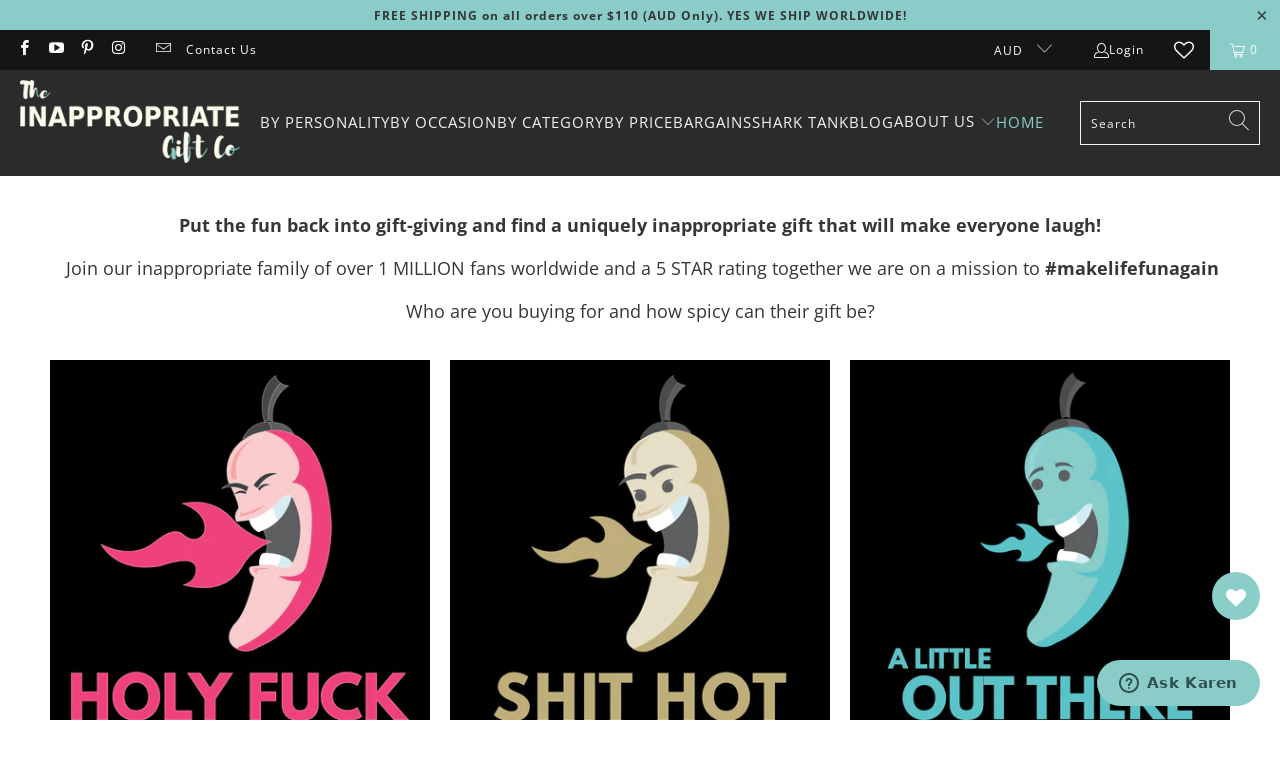

--- FILE ---
content_type: text/html; charset=utf-8
request_url: https://theinappropriategiftco.com/
body_size: 38439
content:


 <!DOCTYPE html>
<html class="no-js no-touch" lang="en"> <head> <meta charset="utf-8"> <meta http-equiv="cleartype" content="on"> <meta name="robots" content="index,follow"> <!-- Mobile Specific Metas --> <meta name="HandheldFriendly" content="True"> <meta name="MobileOptimized" content="320"> <meta name="viewport" content="width=device-width,initial-scale=1"> <meta name="theme-color" content="#ffffff"> <title>
        
        The Inappropriate Gift Co | Funny Gifts Australia</title> <meta name="description" content="Shop Australia&#39;s #1 Online Store for Funny &amp; Inappropriate Gifts – Discover top-selling rude gifts, gag gifts, novelty items, and hilarious wrapping paper at The Inappropriate Gift Co. Unique, cheeky, and unforgettable. Join their 1 million fans worldwide in their mission to #makelifefunagain"/> <!-- Preconnect Domains --> <link rel="preconnect" href="https://fonts.shopifycdn.com" /> <link rel="preconnect" href="https://cdn.shopify.com" /> <link rel="preconnect" href="https://v.shopify.com" /> <link rel="preconnect" href="https://cdn.shopifycloud.com" /> <link rel="preconnect" href="https://monorail-edge.shopifysvc.com"> <!-- fallback for browsers that don't support preconnect --> <link rel="dns-prefetch" href="https://fonts.shopifycdn.com" /> <link rel="dns-prefetch" href="https://cdn.shopify.com" /> <link rel="dns-prefetch" href="https://v.shopify.com" /> <link rel="dns-prefetch" href="https://cdn.shopifycloud.com" /> <link rel="dns-prefetch" href="https://monorail-edge.shopifysvc.com"> <!-- Preload Assets --> <link rel="preload" href="//theinappropriategiftco.com/cdn/shop/t/57/assets/fancybox.css?v=19278034316635137701747891583" as="style"> <link rel="preload" href="//theinappropriategiftco.com/cdn/shop/t/57/assets/styles.css?v=59604762760750244341762654621" as="style"> <link rel="preload" href="//theinappropriategiftco.com/cdn/shop/t/57/assets/jquery.min.js?v=81049236547974671631747891583" as="script"> <link rel="preload" href="//theinappropriategiftco.com/cdn/shop/t/57/assets/vendors.js?v=51772124549495699811747891583" as="script"> <link rel="preload" href="//theinappropriategiftco.com/cdn/shop/t/57/assets/sections.js?v=148157148783116480901747891583" as="script"> <link rel="preload" href="//theinappropriategiftco.com/cdn/shop/t/57/assets/utilities.js?v=46946557764813106181747891583" as="script"> <link rel="preload" href="//theinappropriategiftco.com/cdn/shop/t/57/assets/app.js?v=102264379074181484321747891583" as="script"> <!-- Google tag (gtag.js) --> <!-- Google tag G4A implemented by BEN --> <link rel="stylesheet" href="https://cdnjs.cloudflare.com/ajax/libs/font-awesome/4.0.0/css/font-awesome.css"> <!-- Stylesheet for Fancybox library --> <link href="//theinappropriategiftco.com/cdn/shop/t/57/assets/fancybox.css?v=19278034316635137701747891583" rel="stylesheet" type="text/css" media="all" /> <!-- Stylesheets for Turbo --> <link href="//theinappropriategiftco.com/cdn/shop/t/57/assets/styles.css?v=59604762760750244341762654621" rel="stylesheet" type="text/css" media="all" /> <script>
      window.lazySizesConfig = window.lazySizesConfig || {};

      lazySizesConfig.expand = 300;
      lazySizesConfig.loadHidden = false;

      /*! lazysizes - v5.2.2 - bgset plugin */
      !function(e,t){var a=function(){t(e.lazySizes),e.removeEventListener("lazyunveilread",a,!0)};t=t.bind(null,e,e.document),"object"==typeof module&&module.exports?t(require("lazysizes")):"function"==typeof define&&define.amd?define(["lazysizes"],t):e.lazySizes?a():e.addEventListener("lazyunveilread",a,!0)}(window,function(e,z,g){"use strict";var c,y,b,f,i,s,n,v,m;e.addEventListener&&(c=g.cfg,y=/\s+/g,b=/\s*\|\s+|\s+\|\s*/g,f=/^(.+?)(?:\s+\[\s*(.+?)\s*\])(?:\s+\[\s*(.+?)\s*\])?$/,i=/^\s*\(*\s*type\s*:\s*(.+?)\s*\)*\s*$/,s=/\(|\)|'/,n={contain:1,cover:1},v=function(e,t){var a;t&&((a=t.match(i))&&a[1]?e.setAttribute("type",a[1]):e.setAttribute("media",c.customMedia[t]||t))},m=function(e){var t,a,i,r;e.target._lazybgset&&(a=(t=e.target)._lazybgset,(i=t.currentSrc||t.src)&&((r=g.fire(a,"bgsetproxy",{src:i,useSrc:s.test(i)?JSON.stringify(i):i})).defaultPrevented||(a.style.backgroundImage="url("+r.detail.useSrc+")")),t._lazybgsetLoading&&(g.fire(a,"_lazyloaded",{},!1,!0),delete t._lazybgsetLoading))},addEventListener("lazybeforeunveil",function(e){var t,a,i,r,s,n,l,d,o,u;!e.defaultPrevented&&(t=e.target.getAttribute("data-bgset"))&&(o=e.target,(u=z.createElement("img")).alt="",u._lazybgsetLoading=!0,e.detail.firesLoad=!0,a=t,i=o,r=u,s=z.createElement("picture"),n=i.getAttribute(c.sizesAttr),l=i.getAttribute("data-ratio"),d=i.getAttribute("data-optimumx"),i._lazybgset&&i._lazybgset.parentNode==i&&i.removeChild(i._lazybgset),Object.defineProperty(r,"_lazybgset",{value:i,writable:!0}),Object.defineProperty(i,"_lazybgset",{value:s,writable:!0}),a=a.replace(y," ").split(b),s.style.display="none",r.className=c.lazyClass,1!=a.length||n||(n="auto"),a.forEach(function(e){var t,a=z.createElement("source");n&&"auto"!=n&&a.setAttribute("sizes",n),(t=e.match(f))?(a.setAttribute(c.srcsetAttr,t[1]),v(a,t[2]),v(a,t[3])):a.setAttribute(c.srcsetAttr,e),s.appendChild(a)}),n&&(r.setAttribute(c.sizesAttr,n),i.removeAttribute(c.sizesAttr),i.removeAttribute("sizes")),d&&r.setAttribute("data-optimumx",d),l&&r.setAttribute("data-ratio",l),s.appendChild(r),i.appendChild(s),setTimeout(function(){g.loader.unveil(u),g.rAF(function(){g.fire(u,"_lazyloaded",{},!0,!0),u.complete&&m({target:u})})}))}),z.addEventListener("load",m,!0),e.addEventListener("lazybeforesizes",function(e){var t,a,i,r;e.detail.instance==g&&e.target._lazybgset&&e.detail.dataAttr&&(t=e.target._lazybgset,i=t,r=(getComputedStyle(i)||{getPropertyValue:function(){}}).getPropertyValue("background-size"),!n[r]&&n[i.style.backgroundSize]&&(r=i.style.backgroundSize),n[a=r]&&(e.target._lazysizesParentFit=a,g.rAF(function(){e.target.setAttribute("data-parent-fit",a),e.target._lazysizesParentFit&&delete e.target._lazysizesParentFit})))},!0),z.documentElement.addEventListener("lazybeforesizes",function(e){var t,a;!e.defaultPrevented&&e.target._lazybgset&&e.detail.instance==g&&(e.detail.width=(t=e.target._lazybgset,a=g.gW(t,t.parentNode),(!t._lazysizesWidth||a>t._lazysizesWidth)&&(t._lazysizesWidth=a),t._lazysizesWidth))}))});

      /*! lazysizes - v5.2.2 */
      !function(e){var t=function(u,D,f){"use strict";var k,H;if(function(){var e;var t={lazyClass:"lazyload",loadedClass:"lazyloaded",loadingClass:"lazyloading",preloadClass:"lazypreload",errorClass:"lazyerror",autosizesClass:"lazyautosizes",srcAttr:"data-src",srcsetAttr:"data-srcset",sizesAttr:"data-sizes",minSize:40,customMedia:{},init:true,expFactor:1.5,hFac:.8,loadMode:2,loadHidden:true,ricTimeout:0,throttleDelay:125};H=u.lazySizesConfig||u.lazysizesConfig||{};for(e in t){if(!(e in H)){H[e]=t[e]}}}(),!D||!D.getElementsByClassName){return{init:function(){},cfg:H,noSupport:true}}var O=D.documentElement,a=u.HTMLPictureElement,P="addEventListener",$="getAttribute",q=u[P].bind(u),I=u.setTimeout,U=u.requestAnimationFrame||I,l=u.requestIdleCallback,j=/^picture$/i,r=["load","error","lazyincluded","_lazyloaded"],i={},G=Array.prototype.forEach,J=function(e,t){if(!i[t]){i[t]=new RegExp("(\\s|^)"+t+"(\\s|$)")}return i[t].test(e[$]("class")||"")&&i[t]},K=function(e,t){if(!J(e,t)){e.setAttribute("class",(e[$]("class")||"").trim()+" "+t)}},Q=function(e,t){var i;if(i=J(e,t)){e.setAttribute("class",(e[$]("class")||"").replace(i," "))}},V=function(t,i,e){var a=e?P:"removeEventListener";if(e){V(t,i)}r.forEach(function(e){t[a](e,i)})},X=function(e,t,i,a,r){var n=D.createEvent("Event");if(!i){i={}}i.instance=k;n.initEvent(t,!a,!r);n.detail=i;e.dispatchEvent(n);return n},Y=function(e,t){var i;if(!a&&(i=u.picturefill||H.pf)){if(t&&t.src&&!e[$]("srcset")){e.setAttribute("srcset",t.src)}i({reevaluate:true,elements:[e]})}else if(t&&t.src){e.src=t.src}},Z=function(e,t){return(getComputedStyle(e,null)||{})[t]},s=function(e,t,i){i=i||e.offsetWidth;while(i<H.minSize&&t&&!e._lazysizesWidth){i=t.offsetWidth;t=t.parentNode}return i},ee=function(){var i,a;var t=[];var r=[];var n=t;var s=function(){var e=n;n=t.length?r:t;i=true;a=false;while(e.length){e.shift()()}i=false};var e=function(e,t){if(i&&!t){e.apply(this,arguments)}else{n.push(e);if(!a){a=true;(D.hidden?I:U)(s)}}};e._lsFlush=s;return e}(),te=function(i,e){return e?function(){ee(i)}:function(){var e=this;var t=arguments;ee(function(){i.apply(e,t)})}},ie=function(e){var i;var a=0;var r=H.throttleDelay;var n=H.ricTimeout;var t=function(){i=false;a=f.now();e()};var s=l&&n>49?function(){l(t,{timeout:n});if(n!==H.ricTimeout){n=H.ricTimeout}}:te(function(){I(t)},true);return function(e){var t;if(e=e===true){n=33}if(i){return}i=true;t=r-(f.now()-a);if(t<0){t=0}if(e||t<9){s()}else{I(s,t)}}},ae=function(e){var t,i;var a=99;var r=function(){t=null;e()};var n=function(){var e=f.now()-i;if(e<a){I(n,a-e)}else{(l||r)(r)}};return function(){i=f.now();if(!t){t=I(n,a)}}},e=function(){var v,m,c,h,e;var y,z,g,p,C,b,A;var n=/^img$/i;var d=/^iframe$/i;var E="onscroll"in u&&!/(gle|ing)bot/.test(navigator.userAgent);var _=0;var w=0;var N=0;var M=-1;var x=function(e){N--;if(!e||N<0||!e.target){N=0}};var W=function(e){if(A==null){A=Z(D.body,"visibility")=="hidden"}return A||!(Z(e.parentNode,"visibility")=="hidden"&&Z(e,"visibility")=="hidden")};var S=function(e,t){var i;var a=e;var r=W(e);g-=t;b+=t;p-=t;C+=t;while(r&&(a=a.offsetParent)&&a!=D.body&&a!=O){r=(Z(a,"opacity")||1)>0;if(r&&Z(a,"overflow")!="visible"){i=a.getBoundingClientRect();r=C>i.left&&p<i.right&&b>i.top-1&&g<i.bottom+1}}return r};var t=function(){var e,t,i,a,r,n,s,l,o,u,f,c;var d=k.elements;if((h=H.loadMode)&&N<8&&(e=d.length)){t=0;M++;for(;t<e;t++){if(!d[t]||d[t]._lazyRace){continue}if(!E||k.prematureUnveil&&k.prematureUnveil(d[t])){R(d[t]);continue}if(!(l=d[t][$]("data-expand"))||!(n=l*1)){n=w}if(!u){u=!H.expand||H.expand<1?O.clientHeight>500&&O.clientWidth>500?500:370:H.expand;k._defEx=u;f=u*H.expFactor;c=H.hFac;A=null;if(w<f&&N<1&&M>2&&h>2&&!D.hidden){w=f;M=0}else if(h>1&&M>1&&N<6){w=u}else{w=_}}if(o!==n){y=innerWidth+n*c;z=innerHeight+n;s=n*-1;o=n}i=d[t].getBoundingClientRect();if((b=i.bottom)>=s&&(g=i.top)<=z&&(C=i.right)>=s*c&&(p=i.left)<=y&&(b||C||p||g)&&(H.loadHidden||W(d[t]))&&(m&&N<3&&!l&&(h<3||M<4)||S(d[t],n))){R(d[t]);r=true;if(N>9){break}}else if(!r&&m&&!a&&N<4&&M<4&&h>2&&(v[0]||H.preloadAfterLoad)&&(v[0]||!l&&(b||C||p||g||d[t][$](H.sizesAttr)!="auto"))){a=v[0]||d[t]}}if(a&&!r){R(a)}}};var i=ie(t);var B=function(e){var t=e.target;if(t._lazyCache){delete t._lazyCache;return}x(e);K(t,H.loadedClass);Q(t,H.loadingClass);V(t,L);X(t,"lazyloaded")};var a=te(B);var L=function(e){a({target:e.target})};var T=function(t,i){try{t.contentWindow.location.replace(i)}catch(e){t.src=i}};var F=function(e){var t;var i=e[$](H.srcsetAttr);if(t=H.customMedia[e[$]("data-media")||e[$]("media")]){e.setAttribute("media",t)}if(i){e.setAttribute("srcset",i)}};var s=te(function(t,e,i,a,r){var n,s,l,o,u,f;if(!(u=X(t,"lazybeforeunveil",e)).defaultPrevented){if(a){if(i){K(t,H.autosizesClass)}else{t.setAttribute("sizes",a)}}s=t[$](H.srcsetAttr);n=t[$](H.srcAttr);if(r){l=t.parentNode;o=l&&j.test(l.nodeName||"")}f=e.firesLoad||"src"in t&&(s||n||o);u={target:t};K(t,H.loadingClass);if(f){clearTimeout(c);c=I(x,2500);V(t,L,true)}if(o){G.call(l.getElementsByTagName("source"),F)}if(s){t.setAttribute("srcset",s)}else if(n&&!o){if(d.test(t.nodeName)){T(t,n)}else{t.src=n}}if(r&&(s||o)){Y(t,{src:n})}}if(t._lazyRace){delete t._lazyRace}Q(t,H.lazyClass);ee(function(){var e=t.complete&&t.naturalWidth>1;if(!f||e){if(e){K(t,"ls-is-cached")}B(u);t._lazyCache=true;I(function(){if("_lazyCache"in t){delete t._lazyCache}},9)}if(t.loading=="lazy"){N--}},true)});var R=function(e){if(e._lazyRace){return}var t;var i=n.test(e.nodeName);var a=i&&(e[$](H.sizesAttr)||e[$]("sizes"));var r=a=="auto";if((r||!m)&&i&&(e[$]("src")||e.srcset)&&!e.complete&&!J(e,H.errorClass)&&J(e,H.lazyClass)){return}t=X(e,"lazyunveilread").detail;if(r){re.updateElem(e,true,e.offsetWidth)}e._lazyRace=true;N++;s(e,t,r,a,i)};var r=ae(function(){H.loadMode=3;i()});var l=function(){if(H.loadMode==3){H.loadMode=2}r()};var o=function(){if(m){return}if(f.now()-e<999){I(o,999);return}m=true;H.loadMode=3;i();q("scroll",l,true)};return{_:function(){e=f.now();k.elements=D.getElementsByClassName(H.lazyClass);v=D.getElementsByClassName(H.lazyClass+" "+H.preloadClass);q("scroll",i,true);q("resize",i,true);q("pageshow",function(e){if(e.persisted){var t=D.querySelectorAll("."+H.loadingClass);if(t.length&&t.forEach){U(function(){t.forEach(function(e){if(e.complete){R(e)}})})}}});if(u.MutationObserver){new MutationObserver(i).observe(O,{childList:true,subtree:true,attributes:true})}else{O[P]("DOMNodeInserted",i,true);O[P]("DOMAttrModified",i,true);setInterval(i,999)}q("hashchange",i,true);["focus","mouseover","click","load","transitionend","animationend"].forEach(function(e){D[P](e,i,true)});if(/d$|^c/.test(D.readyState)){o()}else{q("load",o);D[P]("DOMContentLoaded",i);I(o,2e4)}if(k.elements.length){t();ee._lsFlush()}else{i()}},checkElems:i,unveil:R,_aLSL:l}}(),re=function(){var i;var n=te(function(e,t,i,a){var r,n,s;e._lazysizesWidth=a;a+="px";e.setAttribute("sizes",a);if(j.test(t.nodeName||"")){r=t.getElementsByTagName("source");for(n=0,s=r.length;n<s;n++){r[n].setAttribute("sizes",a)}}if(!i.detail.dataAttr){Y(e,i.detail)}});var a=function(e,t,i){var a;var r=e.parentNode;if(r){i=s(e,r,i);a=X(e,"lazybeforesizes",{width:i,dataAttr:!!t});if(!a.defaultPrevented){i=a.detail.width;if(i&&i!==e._lazysizesWidth){n(e,r,a,i)}}}};var e=function(){var e;var t=i.length;if(t){e=0;for(;e<t;e++){a(i[e])}}};var t=ae(e);return{_:function(){i=D.getElementsByClassName(H.autosizesClass);q("resize",t)},checkElems:t,updateElem:a}}(),t=function(){if(!t.i&&D.getElementsByClassName){t.i=true;re._();e._()}};return I(function(){H.init&&t()}),k={cfg:H,autoSizer:re,loader:e,init:t,uP:Y,aC:K,rC:Q,hC:J,fire:X,gW:s,rAF:ee}}(e,e.document,Date);e.lazySizes=t,"object"==typeof module&&module.exports&&(module.exports=t)}("undefined"!=typeof window?window:{});</script> <!-- Icons --> <link rel="shortcut icon" type="image/x-icon" href="//theinappropriategiftco.com/cdn/shop/files/Footer-logo_b3130aba-78ec-4b40-9138-3ee1e247d200_180x180.jpg?v=1738714539"> <link rel="apple-touch-icon" href="//theinappropriategiftco.com/cdn/shop/files/Footer-logo_b3130aba-78ec-4b40-9138-3ee1e247d200_180x180.jpg?v=1738714539"/> <link rel="apple-touch-icon" sizes="57x57" href="//theinappropriategiftco.com/cdn/shop/files/Footer-logo_b3130aba-78ec-4b40-9138-3ee1e247d200_57x57.jpg?v=1738714539"/> <link rel="apple-touch-icon" sizes="60x60" href="//theinappropriategiftco.com/cdn/shop/files/Footer-logo_b3130aba-78ec-4b40-9138-3ee1e247d200_60x60.jpg?v=1738714539"/> <link rel="apple-touch-icon" sizes="72x72" href="//theinappropriategiftco.com/cdn/shop/files/Footer-logo_b3130aba-78ec-4b40-9138-3ee1e247d200_72x72.jpg?v=1738714539"/> <link rel="apple-touch-icon" sizes="76x76" href="//theinappropriategiftco.com/cdn/shop/files/Footer-logo_b3130aba-78ec-4b40-9138-3ee1e247d200_76x76.jpg?v=1738714539"/> <link rel="apple-touch-icon" sizes="114x114" href="//theinappropriategiftco.com/cdn/shop/files/Footer-logo_b3130aba-78ec-4b40-9138-3ee1e247d200_114x114.jpg?v=1738714539"/> <link rel="apple-touch-icon" sizes="180x180" href="//theinappropriategiftco.com/cdn/shop/files/Footer-logo_b3130aba-78ec-4b40-9138-3ee1e247d200_180x180.jpg?v=1738714539"/> <link rel="apple-touch-icon" sizes="228x228" href="//theinappropriategiftco.com/cdn/shop/files/Footer-logo_b3130aba-78ec-4b40-9138-3ee1e247d200_228x228.jpg?v=1738714539"/> <link rel="canonical" href="https://theinappropriategiftco.com/"/> <script src="//theinappropriategiftco.com/cdn/shop/t/57/assets/jquery.min.js?v=81049236547974671631747891583" defer></script> <script type="text/javascript" src="/services/javascripts/currencies.js" data-no-instant></script> <script src="//theinappropriategiftco.com/cdn/shop/t/57/assets/currencies.js?v=24592345666779886551747891583" defer></script> <script>
      window.PXUTheme = window.PXUTheme || {};
      window.PXUTheme.version = '7.1.1';
      window.PXUTheme.name = 'Turbo';</script>
    


    
<template id="price-ui"><span class="price " data-price></span><span class="compare-at-price" data-compare-at-price></span><span class="unit-pricing" data-unit-pricing></span></template> <template id="price-ui-badge"><div class="price-ui-badge__sticker price-ui-badge__sticker--"> <span class="price-ui-badge__sticker-text" data-badge></span></div></template> <template id="price-ui__price"><span class="money" data-price></span></template> <template id="price-ui__price-range"><span class="price-min" data-price-min><span class="money" data-price></span></span> - <span class="price-max" data-price-max><span class="money" data-price></span></span></template> <template id="price-ui__unit-pricing"><span class="unit-quantity" data-unit-quantity></span> | <span class="unit-price" data-unit-price><span class="money" data-price></span></span> / <span class="unit-measurement" data-unit-measurement></span></template> <template id="price-ui-badge__percent-savings-range">Save up to <span data-price-percent></span>%</template> <template id="price-ui-badge__percent-savings">Save <span data-price-percent></span>%</template> <template id="price-ui-badge__price-savings-range">Save up to <span class="money" data-price></span></template> <template id="price-ui-badge__price-savings">Save <span class="money" data-price></span></template> <template id="price-ui-badge__on-sale">Sale</template> <template id="price-ui-badge__sold-out">REQUEST ME</template> <template id="price-ui-badge__in-stock">In stock</template> <script>
      
window.PXUTheme = window.PXUTheme || {};


window.PXUTheme.theme_settings = {};
window.PXUTheme.currency = {};
window.PXUTheme.routes = window.PXUTheme.routes || {};


window.PXUTheme.theme_settings.display_tos_checkbox = false;
window.PXUTheme.theme_settings.go_to_checkout = false;
window.PXUTheme.theme_settings.cart_action = "ajax";
window.PXUTheme.theme_settings.cart_shipping_calculator = false;


window.PXUTheme.theme_settings.collection_swatches = false;
window.PXUTheme.theme_settings.collection_secondary_image = true;


window.PXUTheme.currency.show_multiple_currencies = true;
window.PXUTheme.currency.shop_currency = "AUD";
window.PXUTheme.currency.default_currency = "AUD";
window.PXUTheme.currency.display_format = "money_with_currency_format";
window.PXUTheme.currency.money_format = "${{amount}} AUD";
window.PXUTheme.currency.money_format_no_currency = "${{amount}} AUD";
window.PXUTheme.currency.money_format_currency = "${{amount}} AUD";
window.PXUTheme.currency.native_multi_currency = false;
window.PXUTheme.currency.iso_code = "AUD";
window.PXUTheme.currency.symbol = "$";


window.PXUTheme.theme_settings.display_inventory_left = false;
window.PXUTheme.theme_settings.inventory_threshold = 10;
window.PXUTheme.theme_settings.limit_quantity = false;


window.PXUTheme.theme_settings.menu_position = null;


window.PXUTheme.theme_settings.newsletter_popup = false;
window.PXUTheme.theme_settings.newsletter_popup_days = "7";
window.PXUTheme.theme_settings.newsletter_popup_mobile = true;
window.PXUTheme.theme_settings.newsletter_popup_seconds = 30;


window.PXUTheme.theme_settings.pagination_type = "basic_pagination";


window.PXUTheme.theme_settings.enable_shopify_collection_badges = null;
window.PXUTheme.theme_settings.quick_shop_thumbnail_position = null;
window.PXUTheme.theme_settings.product_form_style = "radio";
window.PXUTheme.theme_settings.sale_banner_enabled = true;
window.PXUTheme.theme_settings.display_savings = false;
window.PXUTheme.theme_settings.display_sold_out_price = true;
window.PXUTheme.theme_settings.sold_out_text = "";
window.PXUTheme.theme_settings.free_text = "Free";
window.PXUTheme.theme_settings.video_looping = null;
window.PXUTheme.theme_settings.quick_shop_style = "popup";
window.PXUTheme.theme_settings.hover_enabled = false;


window.PXUTheme.routes.cart_url = "/cart";
window.PXUTheme.routes.root_url = "/";
window.PXUTheme.routes.search_url = "/search";
window.PXUTheme.routes.all_products_collection_url = "/collections/all";


window.PXUTheme.theme_settings.image_loading_style = "blur-up";


window.PXUTheme.theme_settings.search_option = "product";
window.PXUTheme.theme_settings.search_items_to_display = 10;
window.PXUTheme.theme_settings.enable_autocomplete = true;


window.PXUTheme.theme_settings.page_dots_enabled = false;
window.PXUTheme.theme_settings.slideshow_arrow_size = "light";


window.PXUTheme.theme_settings.quick_shop_enabled = false;


window.PXUTheme.translation = {};


window.PXUTheme.translation.agree_to_terms_warning = "You must agree with the terms and conditions to checkout.";
window.PXUTheme.translation.one_item_left = "item left";
window.PXUTheme.translation.items_left_text = "items left";
window.PXUTheme.translation.cart_savings_text = "Total Savings";
window.PXUTheme.translation.cart_discount_text = "Discount";
window.PXUTheme.translation.cart_subtotal_text = "Subtotal";
window.PXUTheme.translation.cart_remove_text = "Remove";
window.PXUTheme.translation.cart_free_text = "Free";


window.PXUTheme.translation.newsletter_success_text = "Thank you for joining our mailing list!";


window.PXUTheme.translation.notify_email = "Enter your email address...";
window.PXUTheme.translation.notify_email_value = "Translation missing: en.contact.fields.email";
window.PXUTheme.translation.notify_email_send = "Send";
window.PXUTheme.translation.notify_message_first = "Please notify me when ";
window.PXUTheme.translation.notify_message_last = " becomes available - ";
window.PXUTheme.translation.notify_success_text = "Thanks! We will notify you when this product becomes available!";


window.PXUTheme.translation.add_to_cart = "Add to Cart";
window.PXUTheme.translation.coming_soon_text = "Coming Soon";
window.PXUTheme.translation.sold_out_text = "Sold Out";
window.PXUTheme.translation.sale_text = "Sale";
window.PXUTheme.translation.savings_text = "You Save";
window.PXUTheme.translation.from_text = "from";
window.PXUTheme.translation.new_text = "New";
window.PXUTheme.translation.pre_order_text = "PREORDER NOW";
window.PXUTheme.translation.unavailable_text = "Unavailable";


window.PXUTheme.translation.all_results = "View all results";
window.PXUTheme.translation.no_results = "Sorry, no results!";


window.PXUTheme.media_queries = {};
window.PXUTheme.media_queries.small = window.matchMedia( "(max-width: 480px)" );
window.PXUTheme.media_queries.medium = window.matchMedia( "(max-width: 798px)" );
window.PXUTheme.media_queries.large = window.matchMedia( "(min-width: 799px)" );
window.PXUTheme.media_queries.larger = window.matchMedia( "(min-width: 960px)" );
window.PXUTheme.media_queries.xlarge = window.matchMedia( "(min-width: 1200px)" );
window.PXUTheme.media_queries.ie10 = window.matchMedia( "all and (-ms-high-contrast: none), (-ms-high-contrast: active)" );
window.PXUTheme.media_queries.tablet = window.matchMedia( "only screen and (min-width: 799px) and (max-width: 1024px)" );</script> <script src="//theinappropriategiftco.com/cdn/shop/t/57/assets/vendors.js?v=51772124549495699811747891583" defer></script> <script src="//theinappropriategiftco.com/cdn/shop/t/57/assets/sections.js?v=148157148783116480901747891583" defer></script> <script src="//theinappropriategiftco.com/cdn/shop/t/57/assets/utilities.js?v=46946557764813106181747891583" defer></script> <script src="//theinappropriategiftco.com/cdn/shop/t/57/assets/app.js?v=102264379074181484321747891583" defer></script> <script></script> <script>window.performance && window.performance.mark && window.performance.mark('shopify.content_for_header.start');</script><meta name="facebook-domain-verification" content="z610sjmj0ihe4xxm7km2uoxh61r28k">
<meta id="shopify-digital-wallet" name="shopify-digital-wallet" content="/24238037/digital_wallets/dialog">
<meta name="shopify-checkout-api-token" content="a2ec128f8b1f8fccc9a935c5fa05b40a">
<meta id="in-context-paypal-metadata" data-shop-id="24238037" data-venmo-supported="false" data-environment="production" data-locale="en_US" data-paypal-v4="true" data-currency="AUD">
<script async="async" src="/checkouts/internal/preloads.js?locale=en-AU"></script>
<link rel="preconnect" href="https://shop.app" crossorigin="anonymous">
<script async="async" src="https://shop.app/checkouts/internal/preloads.js?locale=en-AU&shop_id=24238037" crossorigin="anonymous"></script>
<script id="apple-pay-shop-capabilities" type="application/json">{"shopId":24238037,"countryCode":"AU","currencyCode":"AUD","merchantCapabilities":["supports3DS"],"merchantId":"gid:\/\/shopify\/Shop\/24238037","merchantName":"The Inappropriate Gift Co","requiredBillingContactFields":["postalAddress","email","phone"],"requiredShippingContactFields":["postalAddress","email","phone"],"shippingType":"shipping","supportedNetworks":["visa","masterCard","amex","jcb"],"total":{"type":"pending","label":"The Inappropriate Gift Co","amount":"1.00"},"shopifyPaymentsEnabled":true,"supportsSubscriptions":true}</script>
<script id="shopify-features" type="application/json">{"accessToken":"a2ec128f8b1f8fccc9a935c5fa05b40a","betas":["rich-media-storefront-analytics"],"domain":"theinappropriategiftco.com","predictiveSearch":true,"shopId":24238037,"locale":"en"}</script>
<script>var Shopify = Shopify || {};
Shopify.shop = "inappropriategiftco.myshopify.com";
Shopify.locale = "en";
Shopify.currency = {"active":"AUD","rate":"1.0"};
Shopify.country = "AU";
Shopify.theme = {"name":"JUN-2025 - TURBO 7.1.1","id":138625646634,"schema_name":"Turbo","schema_version":"7.1.1","theme_store_id":null,"role":"main"};
Shopify.theme.handle = "null";
Shopify.theme.style = {"id":null,"handle":null};
Shopify.cdnHost = "theinappropriategiftco.com/cdn";
Shopify.routes = Shopify.routes || {};
Shopify.routes.root = "/";</script>
<script type="module">!function(o){(o.Shopify=o.Shopify||{}).modules=!0}(window);</script>
<script>!function(o){function n(){var o=[];function n(){o.push(Array.prototype.slice.apply(arguments))}return n.q=o,n}var t=o.Shopify=o.Shopify||{};t.loadFeatures=n(),t.autoloadFeatures=n()}(window);</script>
<script>
  window.ShopifyPay = window.ShopifyPay || {};
  window.ShopifyPay.apiHost = "shop.app\/pay";
  window.ShopifyPay.redirectState = null;
</script>
<script id="shop-js-analytics" type="application/json">{"pageType":"index"}</script>
<script defer="defer" async type="module" src="//theinappropriategiftco.com/cdn/shopifycloud/shop-js/modules/v2/client.init-shop-cart-sync_BT-GjEfc.en.esm.js"></script>
<script defer="defer" async type="module" src="//theinappropriategiftco.com/cdn/shopifycloud/shop-js/modules/v2/chunk.common_D58fp_Oc.esm.js"></script>
<script defer="defer" async type="module" src="//theinappropriategiftco.com/cdn/shopifycloud/shop-js/modules/v2/chunk.modal_xMitdFEc.esm.js"></script>
<script type="module">
  await import("//theinappropriategiftco.com/cdn/shopifycloud/shop-js/modules/v2/client.init-shop-cart-sync_BT-GjEfc.en.esm.js");
await import("//theinappropriategiftco.com/cdn/shopifycloud/shop-js/modules/v2/chunk.common_D58fp_Oc.esm.js");
await import("//theinappropriategiftco.com/cdn/shopifycloud/shop-js/modules/v2/chunk.modal_xMitdFEc.esm.js");

  window.Shopify.SignInWithShop?.initShopCartSync?.({"fedCMEnabled":true,"windoidEnabled":true});

</script>
<script>
  window.Shopify = window.Shopify || {};
  if (!window.Shopify.featureAssets) window.Shopify.featureAssets = {};
  window.Shopify.featureAssets['shop-js'] = {"shop-cart-sync":["modules/v2/client.shop-cart-sync_DZOKe7Ll.en.esm.js","modules/v2/chunk.common_D58fp_Oc.esm.js","modules/v2/chunk.modal_xMitdFEc.esm.js"],"init-fed-cm":["modules/v2/client.init-fed-cm_B6oLuCjv.en.esm.js","modules/v2/chunk.common_D58fp_Oc.esm.js","modules/v2/chunk.modal_xMitdFEc.esm.js"],"shop-cash-offers":["modules/v2/client.shop-cash-offers_D2sdYoxE.en.esm.js","modules/v2/chunk.common_D58fp_Oc.esm.js","modules/v2/chunk.modal_xMitdFEc.esm.js"],"shop-login-button":["modules/v2/client.shop-login-button_QeVjl5Y3.en.esm.js","modules/v2/chunk.common_D58fp_Oc.esm.js","modules/v2/chunk.modal_xMitdFEc.esm.js"],"pay-button":["modules/v2/client.pay-button_DXTOsIq6.en.esm.js","modules/v2/chunk.common_D58fp_Oc.esm.js","modules/v2/chunk.modal_xMitdFEc.esm.js"],"shop-button":["modules/v2/client.shop-button_DQZHx9pm.en.esm.js","modules/v2/chunk.common_D58fp_Oc.esm.js","modules/v2/chunk.modal_xMitdFEc.esm.js"],"avatar":["modules/v2/client.avatar_BTnouDA3.en.esm.js"],"init-windoid":["modules/v2/client.init-windoid_CR1B-cfM.en.esm.js","modules/v2/chunk.common_D58fp_Oc.esm.js","modules/v2/chunk.modal_xMitdFEc.esm.js"],"init-shop-for-new-customer-accounts":["modules/v2/client.init-shop-for-new-customer-accounts_C_vY_xzh.en.esm.js","modules/v2/client.shop-login-button_QeVjl5Y3.en.esm.js","modules/v2/chunk.common_D58fp_Oc.esm.js","modules/v2/chunk.modal_xMitdFEc.esm.js"],"init-shop-email-lookup-coordinator":["modules/v2/client.init-shop-email-lookup-coordinator_BI7n9ZSv.en.esm.js","modules/v2/chunk.common_D58fp_Oc.esm.js","modules/v2/chunk.modal_xMitdFEc.esm.js"],"init-shop-cart-sync":["modules/v2/client.init-shop-cart-sync_BT-GjEfc.en.esm.js","modules/v2/chunk.common_D58fp_Oc.esm.js","modules/v2/chunk.modal_xMitdFEc.esm.js"],"shop-toast-manager":["modules/v2/client.shop-toast-manager_DiYdP3xc.en.esm.js","modules/v2/chunk.common_D58fp_Oc.esm.js","modules/v2/chunk.modal_xMitdFEc.esm.js"],"init-customer-accounts":["modules/v2/client.init-customer-accounts_D9ZNqS-Q.en.esm.js","modules/v2/client.shop-login-button_QeVjl5Y3.en.esm.js","modules/v2/chunk.common_D58fp_Oc.esm.js","modules/v2/chunk.modal_xMitdFEc.esm.js"],"init-customer-accounts-sign-up":["modules/v2/client.init-customer-accounts-sign-up_iGw4briv.en.esm.js","modules/v2/client.shop-login-button_QeVjl5Y3.en.esm.js","modules/v2/chunk.common_D58fp_Oc.esm.js","modules/v2/chunk.modal_xMitdFEc.esm.js"],"shop-follow-button":["modules/v2/client.shop-follow-button_CqMgW2wH.en.esm.js","modules/v2/chunk.common_D58fp_Oc.esm.js","modules/v2/chunk.modal_xMitdFEc.esm.js"],"checkout-modal":["modules/v2/client.checkout-modal_xHeaAweL.en.esm.js","modules/v2/chunk.common_D58fp_Oc.esm.js","modules/v2/chunk.modal_xMitdFEc.esm.js"],"shop-login":["modules/v2/client.shop-login_D91U-Q7h.en.esm.js","modules/v2/chunk.common_D58fp_Oc.esm.js","modules/v2/chunk.modal_xMitdFEc.esm.js"],"lead-capture":["modules/v2/client.lead-capture_BJmE1dJe.en.esm.js","modules/v2/chunk.common_D58fp_Oc.esm.js","modules/v2/chunk.modal_xMitdFEc.esm.js"],"payment-terms":["modules/v2/client.payment-terms_Ci9AEqFq.en.esm.js","modules/v2/chunk.common_D58fp_Oc.esm.js","modules/v2/chunk.modal_xMitdFEc.esm.js"]};
</script>
<script>(function() {
  var isLoaded = false;
  function asyncLoad() {
    if (isLoaded) return;
    isLoaded = true;
    var urls = ["\/\/www.powr.io\/powr.js?powr-token=inappropriategiftco.myshopify.com\u0026external-type=shopify\u0026shop=inappropriategiftco.myshopify.com","https:\/\/d23dclunsivw3h.cloudfront.net\/redirect-app.js?shop=inappropriategiftco.myshopify.com","https:\/\/zooomyapps.com\/wishlist\/ZooomyOrders.js?shop=inappropriategiftco.myshopify.com","https:\/\/cdn.nfcube.com\/cd3883a5fb5c1e2544381c28e18ec327.js?shop=inappropriategiftco.myshopify.com"];
    for (var i = 0; i <urls.length; i++) {
      var s = document.createElement('script');
      s.type = 'text/javascript';
      s.async = true;
      s.src = urls[i];
      var x = document.getElementsByTagName('script')[0];
      x.parentNode.insertBefore(s, x);
    }
  };
  if(window.attachEvent) {
    window.attachEvent('onload', asyncLoad);
  } else {
    window.addEventListener('load', asyncLoad, false);
  }
})();</script>
<script id="__st">var __st={"a":24238037,"offset":36000,"reqid":"3903855f-37b0-41cd-94d5-0a8d96ae7bc9-1769059719","pageurl":"theinappropriategiftco.com\/","u":"efb2ce42a0ce","p":"home"};</script>
<script>window.ShopifyPaypalV4VisibilityTracking = true;</script>
<script id="captcha-bootstrap">!function(){'use strict';const t='contact',e='account',n='new_comment',o=[[t,t],['blogs',n],['comments',n],[t,'customer']],c=[[e,'customer_login'],[e,'guest_login'],[e,'recover_customer_password'],[e,'create_customer']],r=t=>t.map((([t,e])=>`form[action*='/${t}']:not([data-nocaptcha='true']) input[name='form_type'][value='${e}']`)).join(','),a=t=>()=>t?[...document.querySelectorAll(t)].map((t=>t.form)):[];function s(){const t=[...o],e=r(t);return a(e)}const i='password',u='form_key',d=['recaptcha-v3-token','g-recaptcha-response','h-captcha-response',i],f=()=>{try{return window.sessionStorage}catch{return}},m='__shopify_v',_=t=>t.elements[u];function p(t,e,n=!1){try{const o=window.sessionStorage,c=JSON.parse(o.getItem(e)),{data:r}=function(t){const{data:e,action:n}=t;return t[m]||n?{data:e,action:n}:{data:t,action:n}}(c);for(const[e,n]of Object.entries(r))t.elements[e]&&(t.elements[e].value=n);n&&o.removeItem(e)}catch(o){console.error('form repopulation failed',{error:o})}}const l='form_type',E='cptcha';function T(t){t.dataset[E]=!0}const w=window,h=w.document,L='Shopify',v='ce_forms',y='captcha';let A=!1;((t,e)=>{const n=(g='f06e6c50-85a8-45c8-87d0-21a2b65856fe',I='https://cdn.shopify.com/shopifycloud/storefront-forms-hcaptcha/ce_storefront_forms_captcha_hcaptcha.v1.5.2.iife.js',D={infoText:'Protected by hCaptcha',privacyText:'Privacy',termsText:'Terms'},(t,e,n)=>{const o=w[L][v],c=o.bindForm;if(c)return c(t,g,e,D).then(n);var r;o.q.push([[t,g,e,D],n]),r=I,A||(h.body.append(Object.assign(h.createElement('script'),{id:'captcha-provider',async:!0,src:r})),A=!0)});var g,I,D;w[L]=w[L]||{},w[L][v]=w[L][v]||{},w[L][v].q=[],w[L][y]=w[L][y]||{},w[L][y].protect=function(t,e){n(t,void 0,e),T(t)},Object.freeze(w[L][y]),function(t,e,n,w,h,L){const[v,y,A,g]=function(t,e,n){const i=e?o:[],u=t?c:[],d=[...i,...u],f=r(d),m=r(i),_=r(d.filter((([t,e])=>n.includes(e))));return[a(f),a(m),a(_),s()]}(w,h,L),I=t=>{const e=t.target;return e instanceof HTMLFormElement?e:e&&e.form},D=t=>v().includes(t);t.addEventListener('submit',(t=>{const e=I(t);if(!e)return;const n=D(e)&&!e.dataset.hcaptchaBound&&!e.dataset.recaptchaBound,o=_(e),c=g().includes(e)&&(!o||!o.value);(n||c)&&t.preventDefault(),c&&!n&&(function(t){try{if(!f())return;!function(t){const e=f();if(!e)return;const n=_(t);if(!n)return;const o=n.value;o&&e.removeItem(o)}(t);const e=Array.from(Array(32),(()=>Math.random().toString(36)[2])).join('');!function(t,e){_(t)||t.append(Object.assign(document.createElement('input'),{type:'hidden',name:u})),t.elements[u].value=e}(t,e),function(t,e){const n=f();if(!n)return;const o=[...t.querySelectorAll(`input[type='${i}']`)].map((({name:t})=>t)),c=[...d,...o],r={};for(const[a,s]of new FormData(t).entries())c.includes(a)||(r[a]=s);n.setItem(e,JSON.stringify({[m]:1,action:t.action,data:r}))}(t,e)}catch(e){console.error('failed to persist form',e)}}(e),e.submit())}));const S=(t,e)=>{t&&!t.dataset[E]&&(n(t,e.some((e=>e===t))),T(t))};for(const o of['focusin','change'])t.addEventListener(o,(t=>{const e=I(t);D(e)&&S(e,y())}));const B=e.get('form_key'),M=e.get(l),P=B&&M;t.addEventListener('DOMContentLoaded',(()=>{const t=y();if(P)for(const e of t)e.elements[l].value===M&&p(e,B);[...new Set([...A(),...v().filter((t=>'true'===t.dataset.shopifyCaptcha))])].forEach((e=>S(e,t)))}))}(h,new URLSearchParams(w.location.search),n,t,e,['guest_login'])})(!0,!0)}();</script>
<script integrity="sha256-4kQ18oKyAcykRKYeNunJcIwy7WH5gtpwJnB7kiuLZ1E=" data-source-attribution="shopify.loadfeatures" defer="defer" src="//theinappropriategiftco.com/cdn/shopifycloud/storefront/assets/storefront/load_feature-a0a9edcb.js" crossorigin="anonymous"></script>
<script crossorigin="anonymous" defer="defer" src="//theinappropriategiftco.com/cdn/shopifycloud/storefront/assets/shopify_pay/storefront-65b4c6d7.js?v=20250812"></script>
<script data-source-attribution="shopify.dynamic_checkout.dynamic.init">var Shopify=Shopify||{};Shopify.PaymentButton=Shopify.PaymentButton||{isStorefrontPortableWallets:!0,init:function(){window.Shopify.PaymentButton.init=function(){};var t=document.createElement("script");t.src="https://theinappropriategiftco.com/cdn/shopifycloud/portable-wallets/latest/portable-wallets.en.js",t.type="module",document.head.appendChild(t)}};
</script>
<script data-source-attribution="shopify.dynamic_checkout.buyer_consent">
  function portableWalletsHideBuyerConsent(e){var t=document.getElementById("shopify-buyer-consent"),n=document.getElementById("shopify-subscription-policy-button");t&&n&&(t.classList.add("hidden"),t.setAttribute("aria-hidden","true"),n.removeEventListener("click",e))}function portableWalletsShowBuyerConsent(e){var t=document.getElementById("shopify-buyer-consent"),n=document.getElementById("shopify-subscription-policy-button");t&&n&&(t.classList.remove("hidden"),t.removeAttribute("aria-hidden"),n.addEventListener("click",e))}window.Shopify?.PaymentButton&&(window.Shopify.PaymentButton.hideBuyerConsent=portableWalletsHideBuyerConsent,window.Shopify.PaymentButton.showBuyerConsent=portableWalletsShowBuyerConsent);
</script>
<script data-source-attribution="shopify.dynamic_checkout.cart.bootstrap">document.addEventListener("DOMContentLoaded",(function(){function t(){return document.querySelector("shopify-accelerated-checkout-cart, shopify-accelerated-checkout")}if(t())Shopify.PaymentButton.init();else{new MutationObserver((function(e,n){t()&&(Shopify.PaymentButton.init(),n.disconnect())})).observe(document.body,{childList:!0,subtree:!0})}}));
</script>
<script id='scb4127' type='text/javascript' async='' src='https://theinappropriategiftco.com/cdn/shopifycloud/privacy-banner/storefront-banner.js'></script><link id="shopify-accelerated-checkout-styles" rel="stylesheet" media="screen" href="https://theinappropriategiftco.com/cdn/shopifycloud/portable-wallets/latest/accelerated-checkout-backwards-compat.css" crossorigin="anonymous">
<style id="shopify-accelerated-checkout-cart">
        #shopify-buyer-consent {
  margin-top: 1em;
  display: inline-block;
  width: 100%;
}

#shopify-buyer-consent.hidden {
  display: none;
}

#shopify-subscription-policy-button {
  background: none;
  border: none;
  padding: 0;
  text-decoration: underline;
  font-size: inherit;
  cursor: pointer;
}

#shopify-subscription-policy-button::before {
  box-shadow: none;
}

      </style>

<script>window.performance && window.performance.mark && window.performance.mark('shopify.content_for_header.end');</script>

    

<meta name="author" content="The Inappropriate Gift Co">
<meta property="og:url" content="https://theinappropriategiftco.com/">
<meta property="og:site_name" content="The Inappropriate Gift Co"> <meta property="og:type" content="website"> <meta property="og:title" content="The Inappropriate Gift Co | Funny Gifts Australia"> <meta property="og:image" content="https://theinappropriategiftco.com/cdn/shop/files/the_inappropriate_gift_co_the_number_1_austlian_online_store_for_funny_1200_x_628_px_1200_x_628_px_1200x.png?v=1759547185"> <meta property="og:image:secure_url" content="https://theinappropriategiftco.com/cdn/shop/files/the_inappropriate_gift_co_the_number_1_austlian_online_store_for_funny_1200_x_628_px_1200_x_628_px_1200x.png?v=1759547185"> <meta property="og:image:width" content="1200"> <meta property="og:image:height" content="628"> <meta property="og:description" content="Shop Australia&#39;s #1 Online Store for Funny &amp; Inappropriate Gifts – Discover top-selling rude gifts, gag gifts, novelty items, and hilarious wrapping paper at The Inappropriate Gift Co. Unique, cheeky, and unforgettable. Join their 1 million fans worldwide in their mission to #makelifefunagain">




<meta name="twitter:card" content="summary"> <!-- Microsoft Clarity code implemented by BEN 20/5/2025-->
<script type="text/javascript">
    (function(c,l,a,r,i,t,y){
        c[a]=c[a]||function(){(c[a].q=c[a].q||[]).push(arguments)};
        t=l.createElement(r);t.async=1;t.src="https://www.clarity.ms/tag/"+i;
        y=l.getElementsByTagName(r)[0];y.parentNode.insertBefore(t,y);
    })(window, document, "clarity", "script", "rmfyyp9pst");
</script> <!-- Microsoft Clarity Google Analytis Tag code implemented by BEN 20/5/2025-->
<script type="text/javascript">
    (function(c,l,a,r,i,t,y){
        c[a]=c[a]||function(){(c[a].q=c[a].q||[]).push(arguments)};
        t=l.createElement(r);t.async=1;t.src="https://www.clarity.ms/tag/"+i;
        y=l.getElementsByTagName(r)[0];y.parentNode.insertBefore(t,y);
    })(window, document, "clarity", "script", "rmgb4l1b64");
</script><!-- BEGIN app block: shopify://apps/klaviyo-email-marketing-sms/blocks/klaviyo-onsite-embed/2632fe16-c075-4321-a88b-50b567f42507 -->












  <script async src="https://static.klaviyo.com/onsite/js/Qc2MhR/klaviyo.js?company_id=Qc2MhR"></script>
  <script>!function(){if(!window.klaviyo){window._klOnsite=window._klOnsite||[];try{window.klaviyo=new Proxy({},{get:function(n,i){return"push"===i?function(){var n;(n=window._klOnsite).push.apply(n,arguments)}:function(){for(var n=arguments.length,o=new Array(n),w=0;w<n;w++)o[w]=arguments[w];var t="function"==typeof o[o.length-1]?o.pop():void 0,e=new Promise((function(n){window._klOnsite.push([i].concat(o,[function(i){t&&t(i),n(i)}]))}));return e}}})}catch(n){window.klaviyo=window.klaviyo||[],window.klaviyo.push=function(){var n;(n=window._klOnsite).push.apply(n,arguments)}}}}();</script>

  




  <script>
    window.klaviyoReviewsProductDesignMode = false
  </script>







<!-- END app block --><script src="https://cdn.shopify.com/extensions/019b09dd-709f-7233-8c82-cc4081277048/klaviyo-email-marketing-44/assets/app.js" type="text/javascript" defer="defer"></script>
<link href="https://cdn.shopify.com/extensions/019b09dd-709f-7233-8c82-cc4081277048/klaviyo-email-marketing-44/assets/app.css" rel="stylesheet" type="text/css" media="all">
<link href="https://monorail-edge.shopifysvc.com" rel="dns-prefetch">
<script>(function(){if ("sendBeacon" in navigator && "performance" in window) {try {var session_token_from_headers = performance.getEntriesByType('navigation')[0].serverTiming.find(x => x.name == '_s').description;} catch {var session_token_from_headers = undefined;}var session_cookie_matches = document.cookie.match(/_shopify_s=([^;]*)/);var session_token_from_cookie = session_cookie_matches && session_cookie_matches.length === 2 ? session_cookie_matches[1] : "";var session_token = session_token_from_headers || session_token_from_cookie || "";function handle_abandonment_event(e) {var entries = performance.getEntries().filter(function(entry) {return /monorail-edge.shopifysvc.com/.test(entry.name);});if (!window.abandonment_tracked && entries.length === 0) {window.abandonment_tracked = true;var currentMs = Date.now();var navigation_start = performance.timing.navigationStart;var payload = {shop_id: 24238037,url: window.location.href,navigation_start,duration: currentMs - navigation_start,session_token,page_type: "index"};window.navigator.sendBeacon("https://monorail-edge.shopifysvc.com/v1/produce", JSON.stringify({schema_id: "online_store_buyer_site_abandonment/1.1",payload: payload,metadata: {event_created_at_ms: currentMs,event_sent_at_ms: currentMs}}));}}window.addEventListener('pagehide', handle_abandonment_event);}}());</script>
<script id="web-pixels-manager-setup">(function e(e,d,r,n,o){if(void 0===o&&(o={}),!Boolean(null===(a=null===(i=window.Shopify)||void 0===i?void 0:i.analytics)||void 0===a?void 0:a.replayQueue)){var i,a;window.Shopify=window.Shopify||{};var t=window.Shopify;t.analytics=t.analytics||{};var s=t.analytics;s.replayQueue=[],s.publish=function(e,d,r){return s.replayQueue.push([e,d,r]),!0};try{self.performance.mark("wpm:start")}catch(e){}var l=function(){var e={modern:/Edge?\/(1{2}[4-9]|1[2-9]\d|[2-9]\d{2}|\d{4,})\.\d+(\.\d+|)|Firefox\/(1{2}[4-9]|1[2-9]\d|[2-9]\d{2}|\d{4,})\.\d+(\.\d+|)|Chrom(ium|e)\/(9{2}|\d{3,})\.\d+(\.\d+|)|(Maci|X1{2}).+ Version\/(15\.\d+|(1[6-9]|[2-9]\d|\d{3,})\.\d+)([,.]\d+|)( \(\w+\)|)( Mobile\/\w+|) Safari\/|Chrome.+OPR\/(9{2}|\d{3,})\.\d+\.\d+|(CPU[ +]OS|iPhone[ +]OS|CPU[ +]iPhone|CPU IPhone OS|CPU iPad OS)[ +]+(15[._]\d+|(1[6-9]|[2-9]\d|\d{3,})[._]\d+)([._]\d+|)|Android:?[ /-](13[3-9]|1[4-9]\d|[2-9]\d{2}|\d{4,})(\.\d+|)(\.\d+|)|Android.+Firefox\/(13[5-9]|1[4-9]\d|[2-9]\d{2}|\d{4,})\.\d+(\.\d+|)|Android.+Chrom(ium|e)\/(13[3-9]|1[4-9]\d|[2-9]\d{2}|\d{4,})\.\d+(\.\d+|)|SamsungBrowser\/([2-9]\d|\d{3,})\.\d+/,legacy:/Edge?\/(1[6-9]|[2-9]\d|\d{3,})\.\d+(\.\d+|)|Firefox\/(5[4-9]|[6-9]\d|\d{3,})\.\d+(\.\d+|)|Chrom(ium|e)\/(5[1-9]|[6-9]\d|\d{3,})\.\d+(\.\d+|)([\d.]+$|.*Safari\/(?![\d.]+ Edge\/[\d.]+$))|(Maci|X1{2}).+ Version\/(10\.\d+|(1[1-9]|[2-9]\d|\d{3,})\.\d+)([,.]\d+|)( \(\w+\)|)( Mobile\/\w+|) Safari\/|Chrome.+OPR\/(3[89]|[4-9]\d|\d{3,})\.\d+\.\d+|(CPU[ +]OS|iPhone[ +]OS|CPU[ +]iPhone|CPU IPhone OS|CPU iPad OS)[ +]+(10[._]\d+|(1[1-9]|[2-9]\d|\d{3,})[._]\d+)([._]\d+|)|Android:?[ /-](13[3-9]|1[4-9]\d|[2-9]\d{2}|\d{4,})(\.\d+|)(\.\d+|)|Mobile Safari.+OPR\/([89]\d|\d{3,})\.\d+\.\d+|Android.+Firefox\/(13[5-9]|1[4-9]\d|[2-9]\d{2}|\d{4,})\.\d+(\.\d+|)|Android.+Chrom(ium|e)\/(13[3-9]|1[4-9]\d|[2-9]\d{2}|\d{4,})\.\d+(\.\d+|)|Android.+(UC? ?Browser|UCWEB|U3)[ /]?(15\.([5-9]|\d{2,})|(1[6-9]|[2-9]\d|\d{3,})\.\d+)\.\d+|SamsungBrowser\/(5\.\d+|([6-9]|\d{2,})\.\d+)|Android.+MQ{2}Browser\/(14(\.(9|\d{2,})|)|(1[5-9]|[2-9]\d|\d{3,})(\.\d+|))(\.\d+|)|K[Aa][Ii]OS\/(3\.\d+|([4-9]|\d{2,})\.\d+)(\.\d+|)/},d=e.modern,r=e.legacy,n=navigator.userAgent;return n.match(d)?"modern":n.match(r)?"legacy":"unknown"}(),u="modern"===l?"modern":"legacy",c=(null!=n?n:{modern:"",legacy:""})[u],f=function(e){return[e.baseUrl,"/wpm","/b",e.hashVersion,"modern"===e.buildTarget?"m":"l",".js"].join("")}({baseUrl:d,hashVersion:r,buildTarget:u}),m=function(e){var d=e.version,r=e.bundleTarget,n=e.surface,o=e.pageUrl,i=e.monorailEndpoint;return{emit:function(e){var a=e.status,t=e.errorMsg,s=(new Date).getTime(),l=JSON.stringify({metadata:{event_sent_at_ms:s},events:[{schema_id:"web_pixels_manager_load/3.1",payload:{version:d,bundle_target:r,page_url:o,status:a,surface:n,error_msg:t},metadata:{event_created_at_ms:s}}]});if(!i)return console&&console.warn&&console.warn("[Web Pixels Manager] No Monorail endpoint provided, skipping logging."),!1;try{return self.navigator.sendBeacon.bind(self.navigator)(i,l)}catch(e){}var u=new XMLHttpRequest;try{return u.open("POST",i,!0),u.setRequestHeader("Content-Type","text/plain"),u.send(l),!0}catch(e){return console&&console.warn&&console.warn("[Web Pixels Manager] Got an unhandled error while logging to Monorail."),!1}}}}({version:r,bundleTarget:l,surface:e.surface,pageUrl:self.location.href,monorailEndpoint:e.monorailEndpoint});try{o.browserTarget=l,function(e){var d=e.src,r=e.async,n=void 0===r||r,o=e.onload,i=e.onerror,a=e.sri,t=e.scriptDataAttributes,s=void 0===t?{}:t,l=document.createElement("script"),u=document.querySelector("head"),c=document.querySelector("body");if(l.async=n,l.src=d,a&&(l.integrity=a,l.crossOrigin="anonymous"),s)for(var f in s)if(Object.prototype.hasOwnProperty.call(s,f))try{l.dataset[f]=s[f]}catch(e){}if(o&&l.addEventListener("load",o),i&&l.addEventListener("error",i),u)u.appendChild(l);else{if(!c)throw new Error("Did not find a head or body element to append the script");c.appendChild(l)}}({src:f,async:!0,onload:function(){if(!function(){var e,d;return Boolean(null===(d=null===(e=window.Shopify)||void 0===e?void 0:e.analytics)||void 0===d?void 0:d.initialized)}()){var d=window.webPixelsManager.init(e)||void 0;if(d){var r=window.Shopify.analytics;r.replayQueue.forEach((function(e){var r=e[0],n=e[1],o=e[2];d.publishCustomEvent(r,n,o)})),r.replayQueue=[],r.publish=d.publishCustomEvent,r.visitor=d.visitor,r.initialized=!0}}},onerror:function(){return m.emit({status:"failed",errorMsg:"".concat(f," has failed to load")})},sri:function(e){var d=/^sha384-[A-Za-z0-9+/=]+$/;return"string"==typeof e&&d.test(e)}(c)?c:"",scriptDataAttributes:o}),m.emit({status:"loading"})}catch(e){m.emit({status:"failed",errorMsg:(null==e?void 0:e.message)||"Unknown error"})}}})({shopId: 24238037,storefrontBaseUrl: "https://theinappropriategiftco.com",extensionsBaseUrl: "https://extensions.shopifycdn.com/cdn/shopifycloud/web-pixels-manager",monorailEndpoint: "https://monorail-edge.shopifysvc.com/unstable/produce_batch",surface: "storefront-renderer",enabledBetaFlags: ["2dca8a86"],webPixelsConfigList: [{"id":"1206091818","configuration":"{\"accountID\":\"Qc2MhR\",\"webPixelConfig\":\"eyJlbmFibGVBZGRlZFRvQ2FydEV2ZW50cyI6IHRydWV9\"}","eventPayloadVersion":"v1","runtimeContext":"STRICT","scriptVersion":"524f6c1ee37bacdca7657a665bdca589","type":"APP","apiClientId":123074,"privacyPurposes":["ANALYTICS","MARKETING"],"dataSharingAdjustments":{"protectedCustomerApprovalScopes":["read_customer_address","read_customer_email","read_customer_name","read_customer_personal_data","read_customer_phone"]}},{"id":"339968042","configuration":"{\"config\":\"{\\\"google_tag_ids\\\":[\\\"G-6SG0SBEK7G\\\",\\\"GT-5TPCKWV\\\"],\\\"target_country\\\":\\\"AU\\\",\\\"gtag_events\\\":[{\\\"type\\\":\\\"search\\\",\\\"action_label\\\":\\\"G-6SG0SBEK7G\\\"},{\\\"type\\\":\\\"begin_checkout\\\",\\\"action_label\\\":\\\"G-6SG0SBEK7G\\\"},{\\\"type\\\":\\\"view_item\\\",\\\"action_label\\\":[\\\"G-6SG0SBEK7G\\\",\\\"MC-ZCDEKGKYDB\\\"]},{\\\"type\\\":\\\"purchase\\\",\\\"action_label\\\":[\\\"G-6SG0SBEK7G\\\",\\\"MC-ZCDEKGKYDB\\\"]},{\\\"type\\\":\\\"page_view\\\",\\\"action_label\\\":[\\\"G-6SG0SBEK7G\\\",\\\"MC-ZCDEKGKYDB\\\"]},{\\\"type\\\":\\\"add_payment_info\\\",\\\"action_label\\\":\\\"G-6SG0SBEK7G\\\"},{\\\"type\\\":\\\"add_to_cart\\\",\\\"action_label\\\":\\\"G-6SG0SBEK7G\\\"}],\\\"enable_monitoring_mode\\\":false}\"}","eventPayloadVersion":"v1","runtimeContext":"OPEN","scriptVersion":"b2a88bafab3e21179ed38636efcd8a93","type":"APP","apiClientId":1780363,"privacyPurposes":[],"dataSharingAdjustments":{"protectedCustomerApprovalScopes":["read_customer_address","read_customer_email","read_customer_name","read_customer_personal_data","read_customer_phone"]}},{"id":"302645290","configuration":"{\"pixelCode\":\"CO8UK5RC77U12PUS5N40\"}","eventPayloadVersion":"v1","runtimeContext":"STRICT","scriptVersion":"22e92c2ad45662f435e4801458fb78cc","type":"APP","apiClientId":4383523,"privacyPurposes":["ANALYTICS","MARKETING","SALE_OF_DATA"],"dataSharingAdjustments":{"protectedCustomerApprovalScopes":["read_customer_address","read_customer_email","read_customer_name","read_customer_personal_data","read_customer_phone"]}},{"id":"151420970","configuration":"{\"pixel_id\":\"950011685175612\",\"pixel_type\":\"facebook_pixel\",\"metaapp_system_user_token\":\"-\"}","eventPayloadVersion":"v1","runtimeContext":"OPEN","scriptVersion":"ca16bc87fe92b6042fbaa3acc2fbdaa6","type":"APP","apiClientId":2329312,"privacyPurposes":["ANALYTICS","MARKETING","SALE_OF_DATA"],"dataSharingAdjustments":{"protectedCustomerApprovalScopes":["read_customer_address","read_customer_email","read_customer_name","read_customer_personal_data","read_customer_phone"]}},{"id":"shopify-app-pixel","configuration":"{}","eventPayloadVersion":"v1","runtimeContext":"STRICT","scriptVersion":"0450","apiClientId":"shopify-pixel","type":"APP","privacyPurposes":["ANALYTICS","MARKETING"]},{"id":"shopify-custom-pixel","eventPayloadVersion":"v1","runtimeContext":"LAX","scriptVersion":"0450","apiClientId":"shopify-pixel","type":"CUSTOM","privacyPurposes":["ANALYTICS","MARKETING"]}],isMerchantRequest: false,initData: {"shop":{"name":"The Inappropriate Gift Co","paymentSettings":{"currencyCode":"AUD"},"myshopifyDomain":"inappropriategiftco.myshopify.com","countryCode":"AU","storefrontUrl":"https:\/\/theinappropriategiftco.com"},"customer":null,"cart":null,"checkout":null,"productVariants":[],"purchasingCompany":null},},"https://theinappropriategiftco.com/cdn","fcfee988w5aeb613cpc8e4bc33m6693e112",{"modern":"","legacy":""},{"shopId":"24238037","storefrontBaseUrl":"https:\/\/theinappropriategiftco.com","extensionBaseUrl":"https:\/\/extensions.shopifycdn.com\/cdn\/shopifycloud\/web-pixels-manager","surface":"storefront-renderer","enabledBetaFlags":"[\"2dca8a86\"]","isMerchantRequest":"false","hashVersion":"fcfee988w5aeb613cpc8e4bc33m6693e112","publish":"custom","events":"[[\"page_viewed\",{}]]"});</script><script>
  window.ShopifyAnalytics = window.ShopifyAnalytics || {};
  window.ShopifyAnalytics.meta = window.ShopifyAnalytics.meta || {};
  window.ShopifyAnalytics.meta.currency = 'AUD';
  var meta = {"page":{"pageType":"home","requestId":"3903855f-37b0-41cd-94d5-0a8d96ae7bc9-1769059719"}};
  for (var attr in meta) {
    window.ShopifyAnalytics.meta[attr] = meta[attr];
  }
</script>
<script class="analytics">
  (function () {
    var customDocumentWrite = function(content) {
      var jquery = null;

      if (window.jQuery) {
        jquery = window.jQuery;
      } else if (window.Checkout && window.Checkout.$) {
        jquery = window.Checkout.$;
      }

      if (jquery) {
        jquery('body').append(content);
      }
    };

    var hasLoggedConversion = function(token) {
      if (token) {
        return document.cookie.indexOf('loggedConversion=' + token) !== -1;
      }
      return false;
    }

    var setCookieIfConversion = function(token) {
      if (token) {
        var twoMonthsFromNow = new Date(Date.now());
        twoMonthsFromNow.setMonth(twoMonthsFromNow.getMonth() + 2);

        document.cookie = 'loggedConversion=' + token + '; expires=' + twoMonthsFromNow;
      }
    }

    var trekkie = window.ShopifyAnalytics.lib = window.trekkie = window.trekkie || [];
    if (trekkie.integrations) {
      return;
    }
    trekkie.methods = [
      'identify',
      'page',
      'ready',
      'track',
      'trackForm',
      'trackLink'
    ];
    trekkie.factory = function(method) {
      return function() {
        var args = Array.prototype.slice.call(arguments);
        args.unshift(method);
        trekkie.push(args);
        return trekkie;
      };
    };
    for (var i = 0; i < trekkie.methods.length; i++) {
      var key = trekkie.methods[i];
      trekkie[key] = trekkie.factory(key);
    }
    trekkie.load = function(config) {
      trekkie.config = config || {};
      trekkie.config.initialDocumentCookie = document.cookie;
      var first = document.getElementsByTagName('script')[0];
      var script = document.createElement('script');
      script.type = 'text/javascript';
      script.onerror = function(e) {
        var scriptFallback = document.createElement('script');
        scriptFallback.type = 'text/javascript';
        scriptFallback.onerror = function(error) {
                var Monorail = {
      produce: function produce(monorailDomain, schemaId, payload) {
        var currentMs = new Date().getTime();
        var event = {
          schema_id: schemaId,
          payload: payload,
          metadata: {
            event_created_at_ms: currentMs,
            event_sent_at_ms: currentMs
          }
        };
        return Monorail.sendRequest("https://" + monorailDomain + "/v1/produce", JSON.stringify(event));
      },
      sendRequest: function sendRequest(endpointUrl, payload) {
        // Try the sendBeacon API
        if (window && window.navigator && typeof window.navigator.sendBeacon === 'function' && typeof window.Blob === 'function' && !Monorail.isIos12()) {
          var blobData = new window.Blob([payload], {
            type: 'text/plain'
          });

          if (window.navigator.sendBeacon(endpointUrl, blobData)) {
            return true;
          } // sendBeacon was not successful

        } // XHR beacon

        var xhr = new XMLHttpRequest();

        try {
          xhr.open('POST', endpointUrl);
          xhr.setRequestHeader('Content-Type', 'text/plain');
          xhr.send(payload);
        } catch (e) {
          console.log(e);
        }

        return false;
      },
      isIos12: function isIos12() {
        return window.navigator.userAgent.lastIndexOf('iPhone; CPU iPhone OS 12_') !== -1 || window.navigator.userAgent.lastIndexOf('iPad; CPU OS 12_') !== -1;
      }
    };
    Monorail.produce('monorail-edge.shopifysvc.com',
      'trekkie_storefront_load_errors/1.1',
      {shop_id: 24238037,
      theme_id: 138625646634,
      app_name: "storefront",
      context_url: window.location.href,
      source_url: "//theinappropriategiftco.com/cdn/s/trekkie.storefront.1bbfab421998800ff09850b62e84b8915387986d.min.js"});

        };
        scriptFallback.async = true;
        scriptFallback.src = '//theinappropriategiftco.com/cdn/s/trekkie.storefront.1bbfab421998800ff09850b62e84b8915387986d.min.js';
        first.parentNode.insertBefore(scriptFallback, first);
      };
      script.async = true;
      script.src = '//theinappropriategiftco.com/cdn/s/trekkie.storefront.1bbfab421998800ff09850b62e84b8915387986d.min.js';
      first.parentNode.insertBefore(script, first);
    };
    trekkie.load(
      {"Trekkie":{"appName":"storefront","development":false,"defaultAttributes":{"shopId":24238037,"isMerchantRequest":null,"themeId":138625646634,"themeCityHash":"4688308633843469434","contentLanguage":"en","currency":"AUD","eventMetadataId":"cc46d0a5-03cf-422a-aeb6-c85b65b79856"},"isServerSideCookieWritingEnabled":true,"monorailRegion":"shop_domain","enabledBetaFlags":["65f19447"]},"Session Attribution":{},"S2S":{"facebookCapiEnabled":true,"source":"trekkie-storefront-renderer","apiClientId":580111}}
    );

    var loaded = false;
    trekkie.ready(function() {
      if (loaded) return;
      loaded = true;

      window.ShopifyAnalytics.lib = window.trekkie;

      var originalDocumentWrite = document.write;
      document.write = customDocumentWrite;
      try { window.ShopifyAnalytics.merchantGoogleAnalytics.call(this); } catch(error) {};
      document.write = originalDocumentWrite;

      window.ShopifyAnalytics.lib.page(null,{"pageType":"home","requestId":"3903855f-37b0-41cd-94d5-0a8d96ae7bc9-1769059719","shopifyEmitted":true});

      var match = window.location.pathname.match(/checkouts\/(.+)\/(thank_you|post_purchase)/)
      var token = match? match[1]: undefined;
      if (!hasLoggedConversion(token)) {
        setCookieIfConversion(token);
        
      }
    });


        var eventsListenerScript = document.createElement('script');
        eventsListenerScript.async = true;
        eventsListenerScript.src = "//theinappropriategiftco.com/cdn/shopifycloud/storefront/assets/shop_events_listener-3da45d37.js";
        document.getElementsByTagName('head')[0].appendChild(eventsListenerScript);

})();</script>
<script
  defer
  src="https://theinappropriategiftco.com/cdn/shopifycloud/perf-kit/shopify-perf-kit-3.0.4.min.js"
  data-application="storefront-renderer"
  data-shop-id="24238037"
  data-render-region="gcp-us-central1"
  data-page-type="index"
  data-theme-instance-id="138625646634"
  data-theme-name="Turbo"
  data-theme-version="7.1.1"
  data-monorail-region="shop_domain"
  data-resource-timing-sampling-rate="10"
  data-shs="true"
  data-shs-beacon="true"
  data-shs-export-with-fetch="true"
  data-shs-logs-sample-rate="1"
  data-shs-beacon-endpoint="https://theinappropriategiftco.com/api/collect"
></script>
</head> <noscript> <style>
      .product_section .product_form,
      .product_gallery {
        opacity: 1;
      }

      .multi_select,
      form .select {
        display: block !important;
      }

      .image-element__wrap {
        display: none;
      }</style></noscript> <body class="index"
        data-money-format="${{amount}} AUD"
        data-shop-currency="AUD"
        data-shop-url="https://theinappropriategiftco.com"> <script>
    document.documentElement.className=document.documentElement.className.replace(/\bno-js\b/,'js');
    if(window.Shopify&&window.Shopify.designMode)document.documentElement.className+=' in-theme-editor';
    if(('ontouchstart' in window)||window.DocumentTouch&&document instanceof DocumentTouch)document.documentElement.className=document.documentElement.className.replace(/\bno-touch\b/,'has-touch');</script> <svg
      class="icon-star-reference"
      aria-hidden="true"
      focusable="false"
      role="presentation"
      xmlns="http://www.w3.org/2000/svg" width="20" height="20" viewBox="3 3 17 17" fill="none"
    > <symbol id="icon-star"> <rect class="icon-star-background" width="20" height="20" fill="currentColor"/> <path d="M10 3L12.163 7.60778L17 8.35121L13.5 11.9359L14.326 17L10 14.6078L5.674 17L6.5 11.9359L3 8.35121L7.837 7.60778L10 3Z" stroke="currentColor" stroke-width="2" stroke-linecap="round" stroke-linejoin="round" fill="none"/></symbol> <clipPath id="icon-star-clip"> <path d="M10 3L12.163 7.60778L17 8.35121L13.5 11.9359L14.326 17L10 14.6078L5.674 17L6.5 11.9359L3 8.35121L7.837 7.60778L10 3Z" stroke="currentColor" stroke-width="2" stroke-linecap="round" stroke-linejoin="round"/></clipPath></svg> <div id="shopify-section-header" class="shopify-section shopify-section--header"><script
  type="application/json"
  data-section-type="header"
  data-section-id="header"
>
</script>



<script type="application/ld+json">
  {
    "@context": "http://schema.org",
    "@type": "Organization",
    "name": "The Inappropriate Gift Co",
    
      
      "logo": "https://theinappropriategiftco.com/cdn/shop/files/The_Inappropriate_Gift_Co_Cream_Teal_Horizontal_256x256_cdb0cc13-7119-4bd8-b53f-d63db85353e3_256x.png?v=1738715848",
    
    "sameAs": [
      "",
      "https://www.facebook.com/Theinappropriategiftco/",
      "https://pinterest.com.au/theinappropriategiftco/",
      "https://www.instagram.com/theinappropriategiftco/",
      "",
      "",
      "https://www.youtube.com/@theinappropriategiftco",
      ""
    ],
    "url": "https://theinappropriategiftco.com"
  }
</script> <script type="application/ld+json">
    {
      "@context": "http://schema.org",
      "@type": "WebSite",
      "name": "The Inappropriate Gift Co",
      "potentialAction": {
        "@type": "SearchAction",
        "target": "/search?q={search_term_string}",
        "query-input": "required name=search_term_string"
      },
      "url": "https://theinappropriategiftco.com"
    }</script>



<header id="header" class="mobile_nav-fixed--true"> <div class="promo-banner"> <div class="promo-banner__content"> <p><strong>FREE SHIPPING on all orders over $110 (AUD Only). YES WE SHIP WORLDWIDE!</strong></p></div> <div class="promo-banner__close"></div></div> <div class="top-bar"> <details data-mobile-menu> <summary class="mobile_nav dropdown_link" data-mobile-menu-trigger> <div data-mobile-menu-icon> <span></span> <span></span> <span></span> <span></span></div> <span class="mobile-menu-title">Menu</span></summary> <div class="mobile-menu-container dropdown" data-nav> <ul class="menu" id="mobile_menu"> <template data-nav-parent-template> <li class="sublink"> <a href="#" data-no-instant class="parent-link--true"><div class="mobile-menu-item-title" data-nav-title></div><span class="right icon-down-arrow"></span></a> <ul class="mobile-mega-menu" data-meganav-target-container></ul></li></template> <li data-mobile-dropdown-rel="by-personality" data-meganav-mobile-target="by-personality"> <a data-nav-title data-no-instant href="/collections/by-personality" class="parent-link--true">
            BY PERSONALITY</a></li> <li data-mobile-dropdown-rel="by-occasion" data-meganav-mobile-target="by-occasion"> <a data-nav-title data-no-instant href="/collections/by-occasion" class="parent-link--true">
            BY OCCASION</a></li> <li data-mobile-dropdown-rel="by-category" data-meganav-mobile-target="by-category"> <a data-nav-title data-no-instant href="/collections/by-category" class="parent-link--true">
            BY CATEGORY</a></li> <li data-mobile-dropdown-rel="by-price" data-meganav-mobile-target="by-price"> <a data-nav-title data-no-instant href="/collections/by-price" class="parent-link--true">
            BY PRICE</a></li> <li data-mobile-dropdown-rel="bargains" data-meganav-mobile-target="bargains"> <a data-nav-title data-no-instant href="/collections/bargains" class="parent-link--true">
            BARGAINS</a></li> <li data-mobile-dropdown-rel="shark-tank" data-meganav-mobile-target="shark-tank"> <a data-nav-title data-no-instant href="/pages/shark-tank" class="parent-link--true">
            SHARK TANK</a></li> <li data-mobile-dropdown-rel="blog" data-meganav-mobile-target="blog"> <a data-nav-title data-no-instant href="/blogs/making-life-fun-again" class="parent-link--true">
            BLOG</a></li> <li data-mobile-dropdown-rel="about-us" class="sublink" data-meganav-mobile-target="about-us"> <a data-no-instant href="/pages/about-us" class="parent-link--true"> <div class="mobile-menu-item-title" data-nav-title>ABOUT US</div> <span class="right icon-down-arrow"></span></a> <ul> <li><a href="/pages/reggies-merch">Reggies Merch</a></li> <li><a href="/pages/inappropriate-quiz">Inappropriate Quiz</a></li> <li><a href="/pages/our-inappropriate-journey">Our Inappropriate Journey</a></li> <li><a href="/blogs/making-life-fun-again">Our Blog</a></li> <li><a href="/pages/social-proof">Social Proof</a></li> <li><a href="/blogs/testimonials">Testimonials</a></li> <li><a href="/pages/stay-in-touch">Stay in Touch</a></li> <li><a href="/pages/wishlist">Wishlist</a></li></ul></li> <li data-mobile-dropdown-rel="home" data-meganav-mobile-target="home"> <a data-nav-title data-no-instant href="/" class="parent-link--false">
            HOME</a></li> <template data-nav-parent-template> <li class="sublink"> <a href="#" data-no-instant class="parent-link--true"><div class="mobile-menu-item-title" data-nav-title></div><span class="right icon-down-arrow"></span></a> <ul class="mobile-mega-menu" data-meganav-target-container></ul></li></template> <li> <a data-no-instant href="/pages/contact-us" class="parent-link--true">
          Contact Us</a></li> <li data-no-instant> <a href="/account/login" id="customer_login_link">Login</a></li> <li
    data-mobile-dropdown-rel="catalog-no-link"
    class="sublink"
    data-currency-converter
  > <a
      data-mobile-dropdown-rel="catalog-no-link"
      class="mobile-disclosure-link parent-link--false"
    > <span class="currency-code">AUD</span><span class="right icon-down-arrow"></span></a> <ul
      class="
        mobile-menu__disclosure
        disclosure-text-style-none
      "
    > <li
          class="
            disclosure-list__item
            disclosure-list__item--current
          "
        > <button
            type="submit"
            class="disclosure__button"
            name="currency_code"
            value="AUD"
          >
            AUD</button></li> <li
          class="
            disclosure-list__item
            disclosure-list__item--current
          "
        > <button
            type="submit"
            class="disclosure__button"
            name="currency_code"
            value="USD"
          >
            USD</button></li> <li
          class="
            disclosure-list__item
            disclosure-list__item--current
          "
        > <button
            type="submit"
            class="disclosure__button"
            name="currency_code"
            value="CAD"
          >
            CAD</button></li> <li
          class="
            disclosure-list__item
            disclosure-list__item--current
          "
        > <button
            type="submit"
            class="disclosure__button"
            name="currency_code"
            value="INR"
          >
            INR</button></li> <li
          class="
            disclosure-list__item
            disclosure-list__item--current
          "
        > <button
            type="submit"
            class="disclosure__button"
            name="currency_code"
            value="GBP"
          >
            GBP</button></li> <li
          class="
            disclosure-list__item
            disclosure-list__item--current
          "
        > <button
            type="submit"
            class="disclosure__button"
            name="currency_code"
            value="EUR"
          >
            EUR</button></li> <li
          class="
            disclosure-list__item
            disclosure-list__item--current
          "
        > <button
            type="submit"
            class="disclosure__button"
            name="currency_code"
            value="JPY"
          >
            JPY</button></li> <li
          class="
            disclosure-list__item
            disclosure-list__item--current
          "
        > <button
            type="submit"
            class="disclosure__button"
            name="currency_code"
            value="NZD"
          >
            NZD</button></li></ul></li></ul></div></details> <a href="/" title="The Inappropriate Gift Co" class="mobile_logo logo"> <img src="//theinappropriategiftco.com/cdn/shop/files/The_Inappropriate_Gift_Co_Cream_Teal_Horizontal_256x256_crop_center_85aaf7cd-9c80-4ff5-8f98-6c8f6fe60ef6_410x.png?v=1738715833" alt="The Inappropriate Gift Co" class="lazyload" /></a> <div class="top-bar--right"> <a href="/pages/wishlist" class="wishlist-mobile-icon" style="display: flex;align-items: center;"><i class="fa fa-heart-o" style="font-size: 20px;margin-left: 10px;"></i></a> <a href="/search" class="icon-search dropdown_link" title="Search" data-dropdown-rel="search"></a> <div class="cart-container"> <a href="/cart" class="icon-cart mini_cart dropdown_link" title="Cart" data-no-instant> <span class="cart_count">0</span></a></div></div></div> <div class="dropdown_container" data-dropdown="search"> <div class="dropdown" data-autocomplete-true> <form action="/search" class="header_search_form"> <input type="hidden" name="type" value="product" /> <span class="icon-search search-submit"></span> <input type="text" name="q" placeholder="Search" autocapitalize="off" autocomplete="off" autocorrect="off" class="search-terms" /></form></div></div>
  
</header>





<header
  class="
    
    search-enabled--true
  "
  data-desktop-header
  data-header-feature-image="true"
> <div
    class="
      header
      header-fixed--true
      header-background--solid
    "
      data-header-is-absolute=""
  > <div class="promo-banner"> <div class="promo-banner__content"> <p><strong>FREE SHIPPING on all orders over $110 (AUD Only). YES WE SHIP WORLDWIDE!</strong></p></div> <div class="promo-banner__close"></div></div> <div class="top-bar"> <ul class="social_icons"> <li><a href="https://www.facebook.com/Theinappropriategiftco/" title="The Inappropriate Gift Co on Facebook" rel="me" target="_blank" class="icon-facebook"></a></li> <li><a href="https://www.youtube.com/@theinappropriategiftco" title="The Inappropriate Gift Co on YouTube" rel="me" target="_blank" class="icon-youtube"></a></li> <li><a href="https://pinterest.com.au/theinappropriategiftco/" title="The Inappropriate Gift Co on Pinterest" rel="me" target="_blank" class="icon-pinterest"></a></li> <li><a href="https://www.instagram.com/theinappropriategiftco/" title="The Inappropriate Gift Co on Instagram" rel="me" target="_blank" class="icon-instagram"></a></li> <li><a href="https://www.tiktok.com/@theinappropriategiftco" title="The Inappropriate Gift Co on tiktok" rel="me" target="_blank" class="icon-tiktok"></a></li> <li><a href="mailto:info@theinappropriategiftco.com" title="Email The Inappropriate Gift Co" class="icon-email"></a></li>
  
</ul> <ul class="top-bar__menu menu"> <li> <a href="/pages/contact-us">Contact Us</a></li></ul> <div class="top-bar--right-menu"> <ul class="top-bar__menu"> <li class="localization-wrap">
              
<form method="post" action="/localization" id="header__selector-form" accept-charset="UTF-8" class="selectors-form" enctype="multipart/form-data"><input type="hidden" name="form_type" value="localization" /><input type="hidden" name="utf8" value="✓" /><input type="hidden" name="_method" value="put" /><input type="hidden" name="return_to" value="/" /><div
  class="
    localization
    header-menu__disclosure
  "
> <div class="selectors-form__wrap"> <div
        class="
          selectors-form__item
          selectors-form__currency
        "
        value="AUD"
        data-currency-converter
        data-default-shop-currency="AUD"
      > <h2
          class="hidden"
          id="currency-heading"
        >
          Currency</h2> <div
          class="
            disclosure
            disclosure--currency
            disclosure-text-style-none
          "
          data-disclosure
          data-disclosure-currency
        > <button
            type="button"
            class="
              disclosure__toggle
              disclosure__toggle--currency
            "
            aria-expanded="false"
            aria-controls="currency-list"
            aria-describedby="currency-heading"
            data-disclosure-toggle
          > <span class="currency-code">AUD</span> <span class="icon-down-arrow"></span></button> <div class="disclosure__list-wrap"> <ul
              id="currency-list"
              class="disclosure-list"
              data-disclosure-list
              data-default-shop-currency="AUD"
              data-currency-converter
            > <li
                  class="
                    disclosure-list__item
                    disclosure-list__item--current
                  "
                > <button
                    class="disclosure__button"
                    name="currency_code"
                    value="AUD"
                  >
                    AUD</button></li> <li
                  class="
                    disclosure-list__item
                    
                  "
                > <button
                    class="disclosure__button"
                    name="currency_code"
                    value="USD"
                  >
                    USD</button></li> <li
                  class="
                    disclosure-list__item
                    
                  "
                > <button
                    class="disclosure__button"
                    name="currency_code"
                    value="CAD"
                  >
                    CAD</button></li> <li
                  class="
                    disclosure-list__item
                    
                  "
                > <button
                    class="disclosure__button"
                    name="currency_code"
                    value="INR"
                  >
                    INR</button></li> <li
                  class="
                    disclosure-list__item
                    
                  "
                > <button
                    class="disclosure__button"
                    name="currency_code"
                    value="GBP"
                  >
                    GBP</button></li> <li
                  class="
                    disclosure-list__item
                    
                  "
                > <button
                    class="disclosure__button"
                    name="currency_code"
                    value="EUR"
                  >
                    EUR</button></li> <li
                  class="
                    disclosure-list__item
                    
                  "
                > <button
                    class="disclosure__button"
                    name="currency_code"
                    value="JPY"
                  >
                    JPY</button></li> <li
                  class="
                    disclosure-list__item
                    
                  "
                > <button
                    class="disclosure__button"
                    name="currency_code"
                    value="NZD"
                  >
                    NZD</button></li></ul></div></div></div></div>
</div></form></li> <li> <a
                href="/account"
                class="
                  top-bar__login-link
                  icon-user
                "
                title="My Account "
              >
                Login</a></li> <li> <a href="/pages/wishlist" class="wishlist-mobile-icon" style="display: flex;align-items: center;"><i class="fa fa-heart-o" style="font-size: 20px;margin-left: 10px;"></i></a></li></ul> <div class="cart-container"> <a href="/cart" class="icon-cart mini_cart dropdown_link" data-no-instant> <span class="cart_count">0</span></a> <div class="tos_warning cart_content animated fadeIn"> <div class="js-empty-cart__message "> <p class="empty_cart">Your Cart is Empty</p></div> <form action="/cart"
                      method="post"
                      class="hidden"
                      data-total-discount="0"
                      data-money-format="${{amount}} AUD"
                      data-shop-currency="AUD"
                      data-shop-name="The Inappropriate Gift Co"
                      data-cart-form="mini-cart"> <a class="cart_content__continue-shopping secondary_button">
                    Continue Shopping</a> <ul class="cart_items js-cart_items"></ul> <ul> <li class="cart_discounts js-cart_discounts sale"></li> <li class="cart_subtotal js-cart_subtotal"> <span class="right"> <span class="money"> <span class=money>$0.00 AUD</span></span></span> <span>Subtotal</span></li> <li class="cart_savings sale js-cart_savings"></li> <li><p class="cart-message meta">Tax included. Shipping calculated at checkout.
</p></li> <li> <button type="submit" class="global-button global-button--primary add_to_cart" data-minicart-checkout-button>Go to cart</button></li></ul></form></div></div></div></div> <div class="main-nav__wrapper"> <div class="main-nav menu-position--inline logo-alignment--left logo-position--left search-enabled--true" > <div class="header__logo logo--image"> <a href="/" title="The Inappropriate Gift Co"> <img src="//theinappropriategiftco.com/cdn/shop/files/The_Inappropriate_Gift_Co_Cream_Teal_Horizontal_256x256_cdb0cc13-7119-4bd8-b53f-d63db85353e3_410x.png?v=1738715848" class="primary_logo lazyload" alt="The Inappropriate Gift Co" /></a></div> <div class="nav nav--combined align_left">
              
          

<nav
  class="nav-desktop "
  data-nav
  data-nav-desktop
  aria-label="Translation missing: en.navigation.header.main_nav"
> <template data-nav-parent-template> <li
      class="
        nav-desktop__tier-1-item
        nav-desktop__tier-1-item--widemenu-parent
      "
      data-nav-desktop-parent
    > <details data-nav-desktop-details> <summary
          data-href
          class="
            nav-desktop__tier-1-link
            nav-desktop__tier-1-link--parent
          "
          data-nav-desktop-link
          aria-expanded="false"
          
          aria-controls="nav-tier-2-"
          role="button"
        > <span data-nav-title></span> <span class="icon-down-arrow"></span></summary> <div
          class="
            nav-desktop__tier-2
            nav-desktop__tier-2--full-width-menu
          "
          tabindex="-1"
          data-nav-desktop-tier-2
          data-nav-desktop-submenu
          data-nav-desktop-full-width-menu
          data-meganav-target-container
          ></details></li></template> <ul
    class="nav-desktop__tier-1"
    data-nav-desktop-tier-1
  > <li
        class="
          nav-desktop__tier-1-item
          
        "
        
        data-meganav-desktop-target="by-personality"
      > <a href="/collections/by-personality"
        
          class="
            nav-desktop__tier-1-link
            
            
          "
          data-nav-desktop-link
          
        > <span data-nav-title>BY PERSONALITY</span></a></li> <li
        class="
          nav-desktop__tier-1-item
          
        "
        
        data-meganav-desktop-target="by-occasion"
      > <a href="/collections/by-occasion"
        
          class="
            nav-desktop__tier-1-link
            
            
          "
          data-nav-desktop-link
          
        > <span data-nav-title>BY OCCASION</span></a></li> <li
        class="
          nav-desktop__tier-1-item
          
        "
        
        data-meganav-desktop-target="by-category"
      > <a href="/collections/by-category"
        
          class="
            nav-desktop__tier-1-link
            
            
          "
          data-nav-desktop-link
          
        > <span data-nav-title>BY CATEGORY</span></a></li> <li
        class="
          nav-desktop__tier-1-item
          
        "
        
        data-meganav-desktop-target="by-price"
      > <a href="/collections/by-price"
        
          class="
            nav-desktop__tier-1-link
            
            
          "
          data-nav-desktop-link
          
        > <span data-nav-title>BY PRICE</span></a></li> <li
        class="
          nav-desktop__tier-1-item
          
        "
        
        data-meganav-desktop-target="bargains"
      > <a href="/collections/bargains"
        
          class="
            nav-desktop__tier-1-link
            
            
          "
          data-nav-desktop-link
          
        > <span data-nav-title>BARGAINS</span></a></li> <li
        class="
          nav-desktop__tier-1-item
          
        "
        
        data-meganav-desktop-target="shark-tank"
      > <a href="/pages/shark-tank"
        
          class="
            nav-desktop__tier-1-link
            
            
          "
          data-nav-desktop-link
          
        > <span data-nav-title>SHARK TANK</span></a></li> <li
        class="
          nav-desktop__tier-1-item
          
        "
        
        data-meganav-desktop-target="blog"
      > <a href="/blogs/making-life-fun-again"
        
          class="
            nav-desktop__tier-1-link
            
            
          "
          data-nav-desktop-link
          
        > <span data-nav-title>BLOG</span></a></li> <li
        class="
          nav-desktop__tier-1-item
          
            
              nav-desktop__tier-1-item--dropdown-parent
            
          
        "
        data-nav-desktop-parent
        data-meganav-desktop-target="about-us"
      > <details data-nav-desktop-details> <summary data-href="/pages/about-us"
        
          class="
            nav-desktop__tier-1-link
            nav-desktop__tier-1-link--parent
            
          "
          data-nav-desktop-link
          
            aria-expanded="false"
            aria-controls="nav-tier-2-8"
            role="button"
          
        > <span data-nav-title>ABOUT US</span> <span class="icon-down-arrow"></span></summary> <ul
          
            id="nav-tier-2-8"
            class="
              nav-desktop__tier-2
              
                
                  nav-desktop__tier-2--dropdown
                
              
            "
            tabindex="-1"
            data-nav-desktop-tier-2
            data-nav-desktop-submenu
            
          > <li
                  class="nav-desktop__tier-2-item"
                  
                > <a href="/pages/reggies-merch"
                  
                    class="
                      nav-desktop__tier-2-link
                      
                    "
                    data-nav-desktop-link
                    
                  > <span>Reggies Merch</span></a></li> <li
                  class="nav-desktop__tier-2-item"
                  
                > <a href="/pages/inappropriate-quiz"
                  
                    class="
                      nav-desktop__tier-2-link
                      
                    "
                    data-nav-desktop-link
                    
                  > <span>Inappropriate Quiz</span></a></li> <li
                  class="nav-desktop__tier-2-item"
                  
                > <a href="/pages/our-inappropriate-journey"
                  
                    class="
                      nav-desktop__tier-2-link
                      
                    "
                    data-nav-desktop-link
                    
                  > <span>Our Inappropriate Journey</span></a></li> <li
                  class="nav-desktop__tier-2-item"
                  
                > <a href="/blogs/making-life-fun-again"
                  
                    class="
                      nav-desktop__tier-2-link
                      
                    "
                    data-nav-desktop-link
                    
                  > <span>Our Blog</span></a></li> <li
                  class="nav-desktop__tier-2-item"
                  
                > <a href="/pages/social-proof"
                  
                    class="
                      nav-desktop__tier-2-link
                      
                    "
                    data-nav-desktop-link
                    
                  > <span>Social Proof</span></a></li> <li
                  class="nav-desktop__tier-2-item"
                  
                > <a href="/blogs/testimonials"
                  
                    class="
                      nav-desktop__tier-2-link
                      
                    "
                    data-nav-desktop-link
                    
                  > <span>Testimonials</span></a></li> <li
                  class="nav-desktop__tier-2-item"
                  
                > <a href="/pages/stay-in-touch"
                  
                    class="
                      nav-desktop__tier-2-link
                      
                    "
                    data-nav-desktop-link
                    
                  > <span>Stay in Touch</span></a></li> <li
                  class="nav-desktop__tier-2-item"
                  
                > <a href="/pages/wishlist"
                  
                    class="
                      nav-desktop__tier-2-link
                      
                    "
                    data-nav-desktop-link
                    
                  > <span>Wishlist</span></a></li></ul></details></li> <li
        class="
          nav-desktop__tier-1-item
          
        "
        
        data-meganav-desktop-target="home"
      > <a href="/"
        
          class="
            nav-desktop__tier-1-link
            
            nav-desktop__tier-1-link--active
          "
          data-nav-desktop-link
          
        > <span data-nav-title>HOME</span></a></li></ul>
</nav>

        
              
          

<nav
  class="nav-desktop "
  data-nav
  data-nav-desktop
  aria-label="Translation missing: en.navigation.header.main_nav"
> <template data-nav-parent-template> <li
      class="
        nav-desktop__tier-1-item
        nav-desktop__tier-1-item--widemenu-parent
      "
      data-nav-desktop-parent
    > <details data-nav-desktop-details> <summary
          data-href
          class="
            nav-desktop__tier-1-link
            nav-desktop__tier-1-link--parent
          "
          data-nav-desktop-link
          aria-expanded="false"
          
          aria-controls="nav-tier-2-"
          role="button"
        > <span data-nav-title></span> <span class="icon-down-arrow"></span></summary> <div
          class="
            nav-desktop__tier-2
            nav-desktop__tier-2--full-width-menu
          "
          tabindex="-1"
          data-nav-desktop-tier-2
          data-nav-desktop-submenu
          data-nav-desktop-full-width-menu
          data-meganav-target-container
          ></details></li></template> <ul
    class="nav-desktop__tier-1"
    data-nav-desktop-tier-1
  ></ul>
</nav></div> <div class="search-container" data-autocomplete-true> <form action="/search" class="search__form"> <input type="hidden" name="type" value="product" /> <span class="icon-search search-submit"></span> <input type="text" name="q" placeholder="Search" value="" autocapitalize="off" autocomplete="off" autocorrect="off" /></form> <div class="search-link"> <a href="/search" class="icon-search dropdown_link" title="Search" data-dropdown-rel="search"></a></div></div></div></div></div>
</header>


<script>
  (() => {
    const header = document.querySelector('[data-header-feature-image="true"]');
    if (header) {
      header.classList.add('feature_image');
    }

    const headerContent = document.querySelector('[data-header-is-absolute="true"]');
    if (header) {
      header.classList.add('is-absolute');
    }
  })();
</script>

<style>
  div.header__logo,
  div.header__logo img,
  div.header__logo span,
  .sticky_nav .menu-position--block .header__logo {
    max-width: 240px;
  }
</style>

</div> <div class="mega-menu-container nav-desktop__tier-1"> <div id="shopify-section-mega-menu-1" class="shopify-section shopify-section--mega-menu">
<script
  type="application/json"
  data-section-type="mega-menu-1"
  data-section-id="mega-menu-1"
>
</script> <details> <summary
      class="
        nav-desktop__tier-1-link
        nav-desktop__tier-1-link--parent
      "
    > <span>SHOP</span> <span class="icon-down-arrow"></span></summary> <div
      class="
        mega-menu
        menu
        dropdown_content
      "
      data-meganav-desktop
      data-meganav-handle="shop"
    > <div class="dropdown_column" > <div class="mega-menu__richtext"></div> <div class="dropdown_column__menu"> <ul class="dropdown_title"> <li> <a href="/collections/how-rude">How Rude</a></li></ul> <ul> <li> <a href="/collections/1-chilli-mildly-inappropriate">1 Chilli (A Little Out There)</a></li> <li> <a href="/collections/2-chillis-fuck-you">2 Chillis (Shit Hot)</a></li> <li> <a href="/collections/3-chillis-only-for-total-cunts">3 Chillis (Holy Fuck)</a></li></ul></div> <div class="mega-menu__richtext"></div></div> <div class="dropdown_column" > <div class="mega-menu__richtext"></div> <div class="dropdown_column__menu"> <ul class="dropdown_title"> <li> <a href="/collections/by-category">By Category</a></li></ul> <ul> <li> <a href="/collections/digital-products">Instant Gifts</a></li> <li> <a href="/collections/clothes-apparel">Clothes / Apparel</a></li> <li> <a href="/collections/drinkware">Drinkware</a></li> <li> <a href="/collections/games">Games</a></li> <li> <a href="/products/gift-card">Gift Card</a></li> <li> <a href="/collections/greeting-cards-gift-wrap">Greeting Cards / Gift Wrap</a></li> <li> <a href="/collections/homewares">Homewares</a></li> <li> <a href="/collections/jewellery">Jewellery</a></li> <li> <a href="/collections/other-ideas">Other Ideas</a></li> <li> <a href="/collections/office-stationery">Office / Stationery</a></li> <li> <a href="/collections/pets-garden">Pets / Garden</a></li></ul></div> <div class="mega-menu__richtext"></div></div> <div class="dropdown_column" > <div class="mega-menu__richtext"></div> <div class="dropdown_column__menu"> <ul class="dropdown_title"> <li> <a href="/collections/by-occasion">By Occasion</a></li></ul> <ul> <li> <a href="/collections/wedding-anniversary">Anniversary / Wedding</a></li> <li> <a href="/collections/baby-gear">Baby Shower</a></li> <li> <a href="/collections/birthdays">Birthday</a></li> <li> <a href="/collections/cancercanfuckoff">Cancer / Get Well</a></li> <li> <a href="/collections/xmas">Christmas</a></li> <li> <a href="/collections/divorce">Divorce</a></li> <li> <a href="/collections/easter">Easter</a></li> <li> <a href="/collections/fathers-day">Fathers Day</a></li> <li> <a href="/collections/graduation">Graduation</a></li> <li> <a href="/collections/hen-bucks">Hens / Bucks</a></li> <li> <a href="/collections/menopause">Menopause</a></li> <li> <a href="/collections/mothers-day">Mothers Day</a></li> <li> <a href="/collections/retirement-leaving">Retirement / Leaving</a></li> <li> <a href="/collections/secret-santa-kris-kringle">Secret Santa / Kris Kringle</a></li> <li> <a href="/collections/tax-time-deductions">Tax Time Deductions</a></li> <li> <a href="/collections/valentines-day">Valentines</a></li></ul></div> <div class="mega-menu__richtext"></div></div> <div class="dropdown_column" > <div class="mega-menu__richtext"></div> <div class="dropdown_column__menu"> <ul class="dropdown_title"> <li> <a href="/collections/by-personality">By Personality</a></li></ul> <ul> <li> <a href="/collections/animal-lover">Animal Lover</a></li> <li> <a href="/collections/best-friend">Best Friend</a></li> <li> <a href="/collections/blokey-bloke">Blokey Bloke</a></li> <li> <a href="/collections/cock-lover">Cock Lover</a></li> <li> <a href="/collections/coffee-addict">Coffee Addict</a></li> <li> <a href="/collections/games-night-host">Games Guru</a></li> <li> <a href="/collections/master-chef">Master Chef</a></li> <li> <a href="/collections/menopausal-mel">Menopausal Mel</a></li> <li> <a href="/collections/moody-mike">Moody Mike</a></li> <li> <a href="/collections/sweary-mama">Sweary Mama</a></li> <li> <a href="/collections/wellness-guru">Wellness Guru</a></li> <li> <a href="/collections/workaholic">Workaholic</a></li></ul></div> <div class="mega-menu__richtext"></div></div> <div class="dropdown_column" > <div class="mega-menu__richtext"></div> <div class="dropdown_column__menu"> <ul class="dropdown_title"> <li> <a href="/collections/by-price">By Price</a></li></ul> <ul> <li> <a href="/collections/gifts-under-50">Under $50</a></li> <li> <a href="/collections/gifts-under-30">Under $30</a></li> <li> <a href="/collections/gifts-under-20">Under $20</a></li> <li> <a href="/collections/gifts-under-15">Under $15</a></li></ul></div> <div class="mega-menu__richtext"></div></div></div></details> <div class="mobile-meganav-source"> <div
      data-meganav-mobile
      data-meganav-handle="shop"
    > <li class="mobile-mega-menu_block mega-menu__richtext"></li> <li class="mobile-mega-menu_block sublink"> <a data-no-instant href="/collections/how-rude" class="parent-link--true">
                  How Rude <span class="right icon-down-arrow"></span></a> <ul> <li> <a href="/collections/1-chilli-mildly-inappropriate">1 Chilli (A Little Out There)</a></li> <li> <a href="/collections/2-chillis-fuck-you">2 Chillis (Shit Hot)</a></li> <li> <a href="/collections/3-chillis-only-for-total-cunts">3 Chillis (Holy Fuck)</a></li></ul></li> <li class="mobile-mega-menu_block"></li> <li class="mobile-mega-menu_block mega-menu__richtext"></li> <li class="mobile-mega-menu_block sublink"> <a data-no-instant href="/collections/by-category" class="parent-link--true">
                  By Category <span class="right icon-down-arrow"></span></a> <ul> <li> <a href="/collections/digital-products">Instant Gifts</a></li> <li> <a href="/collections/clothes-apparel">Clothes / Apparel</a></li> <li> <a href="/collections/drinkware">Drinkware</a></li> <li> <a href="/collections/games">Games</a></li> <li> <a href="/products/gift-card">Gift Card</a></li> <li> <a href="/collections/greeting-cards-gift-wrap">Greeting Cards / Gift Wrap</a></li> <li> <a href="/collections/homewares">Homewares</a></li> <li> <a href="/collections/jewellery">Jewellery</a></li> <li> <a href="/collections/other-ideas">Other Ideas</a></li> <li> <a href="/collections/office-stationery">Office / Stationery</a></li> <li> <a href="/collections/pets-garden">Pets / Garden</a></li></ul></li> <li class="mobile-mega-menu_block"></li> <li class="mobile-mega-menu_block mega-menu__richtext"></li> <li class="mobile-mega-menu_block sublink"> <a data-no-instant href="/collections/by-occasion" class="parent-link--true">
                  By Occasion <span class="right icon-down-arrow"></span></a> <ul> <li> <a href="/collections/wedding-anniversary">Anniversary / Wedding</a></li> <li> <a href="/collections/baby-gear">Baby Shower</a></li> <li> <a href="/collections/birthdays">Birthday</a></li> <li> <a href="/collections/cancercanfuckoff">Cancer / Get Well</a></li> <li> <a href="/collections/xmas">Christmas</a></li> <li> <a href="/collections/divorce">Divorce</a></li> <li> <a href="/collections/easter">Easter</a></li> <li> <a href="/collections/fathers-day">Fathers Day</a></li> <li> <a href="/collections/graduation">Graduation</a></li> <li> <a href="/collections/hen-bucks">Hens / Bucks</a></li> <li> <a href="/collections/menopause">Menopause</a></li> <li> <a href="/collections/mothers-day">Mothers Day</a></li> <li> <a href="/collections/retirement-leaving">Retirement / Leaving</a></li> <li> <a href="/collections/secret-santa-kris-kringle">Secret Santa / Kris Kringle</a></li> <li> <a href="/collections/tax-time-deductions">Tax Time Deductions</a></li> <li> <a href="/collections/valentines-day">Valentines</a></li></ul></li> <li class="mobile-mega-menu_block"></li> <li class="mobile-mega-menu_block mega-menu__richtext"></li> <li class="mobile-mega-menu_block sublink"> <a data-no-instant href="/collections/by-personality" class="parent-link--true">
                  By Personality <span class="right icon-down-arrow"></span></a> <ul> <li> <a href="/collections/animal-lover">Animal Lover</a></li> <li> <a href="/collections/best-friend">Best Friend</a></li> <li> <a href="/collections/blokey-bloke">Blokey Bloke</a></li> <li> <a href="/collections/cock-lover">Cock Lover</a></li> <li> <a href="/collections/coffee-addict">Coffee Addict</a></li> <li> <a href="/collections/games-night-host">Games Guru</a></li> <li> <a href="/collections/master-chef">Master Chef</a></li> <li> <a href="/collections/menopausal-mel">Menopausal Mel</a></li> <li> <a href="/collections/moody-mike">Moody Mike</a></li> <li> <a href="/collections/sweary-mama">Sweary Mama</a></li> <li> <a href="/collections/wellness-guru">Wellness Guru</a></li> <li> <a href="/collections/workaholic">Workaholic</a></li></ul></li> <li class="mobile-mega-menu_block"></li> <li class="mobile-mega-menu_block mega-menu__richtext"></li> <li class="mobile-mega-menu_block sublink"> <a data-no-instant href="/collections/by-price" class="parent-link--true">
                  By Price <span class="right icon-down-arrow"></span></a> <ul> <li> <a href="/collections/gifts-under-50">Under $50</a></li> <li> <a href="/collections/gifts-under-30">Under $30</a></li> <li> <a href="/collections/gifts-under-20">Under $20</a></li> <li> <a href="/collections/gifts-under-15">Under $15</a></li></ul></li> <li class="mobile-mega-menu_block"></li></div></div>



</div></div> <div class="section-wrapper section-wrapper--index"> <div id="shopify-section-template--17694000709674__featured_text_hqyeJX" class="shopify-section shopify-section--rich-text-and-image"><script
  type="application/json"
  data-section-type="featured-text"
  data-section-id="template--17694000709674__featured_text_hqyeJX"
>
</script>

<style data-shopify>
  

</style>

<section class="section "> <div class="container"> <div class="one-whole column"> <div class="rich-text__content center"> <div class="rich-text__text featured_text"> <p><strong>Put the fun back into gift-giving and find a uniquely inappropriate gift that will make everyone laugh!</strong></p><p> Join our inappropriate family of over 1 MILLION fans worldwide and a 5 STAR rating together we are on a mission to <strong>#makelifefunagain</strong></p><p></p><p>Who are you buying for and how spicy can their gift be?</p></div></div></div></div>
</section>

</div><div id="shopify-section-template--17694000709674__16526980781980dd8f" class="shopify-section shopify-section--collection-list"><script
  type="application/json"
  data-section-type="collection-list"
  data-section-id="template--17694000709674__16526980781980dd8f"
>
</script>




<style data-shopify>
  


  
  @media only screen and (max-width: 769px) {
	
#shopify-section-template--17694000709674__16526980781980dd8f .equal-columns--outside-trim .small-down--one-half {
    width: calc(33.333% - 10px);
    margin: 0 5px;
 }
  }

</style> <section class="section "> <div class="container"> <div class="one-whole column"> <div class="list-collections-wrapper"> <div class="list-collections equal-columns--outside-trim is-flex is-flex-wrap"> <div class="

  one-third

 column blank thumbnail  medium-down--one-half small-down--one-half " > <div class="product-wrap"> <div class="image__container">
                      










<div class="image-element__wrap" style=" "> <img  alt="HOLY-FUCK-WITH-BLACK-BKG"
        
          src="//theinappropriategiftco.com/cdn/shop/files/Holy-Fuck-with-black-bkg_a342bbdf-6ba6-45d6-8507-276bdf6df52e_50x.png?v=1738737409"
        
        data-src="//theinappropriategiftco.com/cdn/shop/files/Holy-Fuck-with-black-bkg_a342bbdf-6ba6-45d6-8507-276bdf6df52e_1600x.png?v=1738737409"
        data-sizes="auto"
        data-aspectratio="800/800"
        data-srcset="//theinappropriategiftco.com/cdn/shop/files/Holy-Fuck-with-black-bkg_a342bbdf-6ba6-45d6-8507-276bdf6df52e_5000x.png?v=1738737409 5000w,
    //theinappropriategiftco.com/cdn/shop/files/Holy-Fuck-with-black-bkg_a342bbdf-6ba6-45d6-8507-276bdf6df52e_4500x.png?v=1738737409 4500w,
    //theinappropriategiftco.com/cdn/shop/files/Holy-Fuck-with-black-bkg_a342bbdf-6ba6-45d6-8507-276bdf6df52e_4000x.png?v=1738737409 4000w,
    //theinappropriategiftco.com/cdn/shop/files/Holy-Fuck-with-black-bkg_a342bbdf-6ba6-45d6-8507-276bdf6df52e_3500x.png?v=1738737409 3500w,
    //theinappropriategiftco.com/cdn/shop/files/Holy-Fuck-with-black-bkg_a342bbdf-6ba6-45d6-8507-276bdf6df52e_3000x.png?v=1738737409 3000w,
    //theinappropriategiftco.com/cdn/shop/files/Holy-Fuck-with-black-bkg_a342bbdf-6ba6-45d6-8507-276bdf6df52e_2500x.png?v=1738737409 2500w,
    //theinappropriategiftco.com/cdn/shop/files/Holy-Fuck-with-black-bkg_a342bbdf-6ba6-45d6-8507-276bdf6df52e_2000x.png?v=1738737409 2000w,
    //theinappropriategiftco.com/cdn/shop/files/Holy-Fuck-with-black-bkg_a342bbdf-6ba6-45d6-8507-276bdf6df52e_1800x.png?v=1738737409 1800w,
    //theinappropriategiftco.com/cdn/shop/files/Holy-Fuck-with-black-bkg_a342bbdf-6ba6-45d6-8507-276bdf6df52e_1600x.png?v=1738737409 1600w,
    //theinappropriategiftco.com/cdn/shop/files/Holy-Fuck-with-black-bkg_a342bbdf-6ba6-45d6-8507-276bdf6df52e_1400x.png?v=1738737409 1400w,
    //theinappropriategiftco.com/cdn/shop/files/Holy-Fuck-with-black-bkg_a342bbdf-6ba6-45d6-8507-276bdf6df52e_1200x.png?v=1738737409 1200w,
    //theinappropriategiftco.com/cdn/shop/files/Holy-Fuck-with-black-bkg_a342bbdf-6ba6-45d6-8507-276bdf6df52e_1000x.png?v=1738737409 1000w,
    //theinappropriategiftco.com/cdn/shop/files/Holy-Fuck-with-black-bkg_a342bbdf-6ba6-45d6-8507-276bdf6df52e_800x.png?v=1738737409 800w,
    //theinappropriategiftco.com/cdn/shop/files/Holy-Fuck-with-black-bkg_a342bbdf-6ba6-45d6-8507-276bdf6df52e_600x.png?v=1738737409 600w,
    //theinappropriategiftco.com/cdn/shop/files/Holy-Fuck-with-black-bkg_a342bbdf-6ba6-45d6-8507-276bdf6df52e_400x.png?v=1738737409 400w,
    //theinappropriategiftco.com/cdn/shop/files/Holy-Fuck-with-black-bkg_a342bbdf-6ba6-45d6-8507-276bdf6df52e_200x.png?v=1738737409 200w"
        height="800"
        width="800"
        style=";"
        class="lazyload transition--blur-up "
        srcset="data:image/svg+xml;utf8,<svg%20xmlns='http://www.w3.org/2000/svg'%20width='800'%20height='800'></svg>"
  />
</div>



<noscript> <img src="//theinappropriategiftco.com/cdn/shop/files/Holy-Fuck-with-black-bkg_a342bbdf-6ba6-45d6-8507-276bdf6df52e_2000x.png?v=1738737409" alt="HOLY-FUCK-WITH-BLACK-BKG" class=" noscript">
</noscript></div> <a href="/collections/3-chillis-only-for-total-cunts" class="hidden-product-link">
                    
                      3 Chillis - Holy Fuck</a></div></div> <div class="

  one-third

 column blank thumbnail  medium-down--one-half small-down--one-half " > <div class="product-wrap"> <div class="image__container">
                      










<div class="image-element__wrap" style=" "> <img  alt="SHIT-HOT-WITH-BLACK-BKG"
        
          src="//theinappropriategiftco.com/cdn/shop/files/Shit-Hot-with-black-bkg_d35b3fcf-56cb-4bec-ba45-ddbf9d6f7e2b_50x.png?v=1738737390"
        
        data-src="//theinappropriategiftco.com/cdn/shop/files/Shit-Hot-with-black-bkg_d35b3fcf-56cb-4bec-ba45-ddbf9d6f7e2b_1600x.png?v=1738737390"
        data-sizes="auto"
        data-aspectratio="800/800"
        data-srcset="//theinappropriategiftco.com/cdn/shop/files/Shit-Hot-with-black-bkg_d35b3fcf-56cb-4bec-ba45-ddbf9d6f7e2b_5000x.png?v=1738737390 5000w,
    //theinappropriategiftco.com/cdn/shop/files/Shit-Hot-with-black-bkg_d35b3fcf-56cb-4bec-ba45-ddbf9d6f7e2b_4500x.png?v=1738737390 4500w,
    //theinappropriategiftco.com/cdn/shop/files/Shit-Hot-with-black-bkg_d35b3fcf-56cb-4bec-ba45-ddbf9d6f7e2b_4000x.png?v=1738737390 4000w,
    //theinappropriategiftco.com/cdn/shop/files/Shit-Hot-with-black-bkg_d35b3fcf-56cb-4bec-ba45-ddbf9d6f7e2b_3500x.png?v=1738737390 3500w,
    //theinappropriategiftco.com/cdn/shop/files/Shit-Hot-with-black-bkg_d35b3fcf-56cb-4bec-ba45-ddbf9d6f7e2b_3000x.png?v=1738737390 3000w,
    //theinappropriategiftco.com/cdn/shop/files/Shit-Hot-with-black-bkg_d35b3fcf-56cb-4bec-ba45-ddbf9d6f7e2b_2500x.png?v=1738737390 2500w,
    //theinappropriategiftco.com/cdn/shop/files/Shit-Hot-with-black-bkg_d35b3fcf-56cb-4bec-ba45-ddbf9d6f7e2b_2000x.png?v=1738737390 2000w,
    //theinappropriategiftco.com/cdn/shop/files/Shit-Hot-with-black-bkg_d35b3fcf-56cb-4bec-ba45-ddbf9d6f7e2b_1800x.png?v=1738737390 1800w,
    //theinappropriategiftco.com/cdn/shop/files/Shit-Hot-with-black-bkg_d35b3fcf-56cb-4bec-ba45-ddbf9d6f7e2b_1600x.png?v=1738737390 1600w,
    //theinappropriategiftco.com/cdn/shop/files/Shit-Hot-with-black-bkg_d35b3fcf-56cb-4bec-ba45-ddbf9d6f7e2b_1400x.png?v=1738737390 1400w,
    //theinappropriategiftco.com/cdn/shop/files/Shit-Hot-with-black-bkg_d35b3fcf-56cb-4bec-ba45-ddbf9d6f7e2b_1200x.png?v=1738737390 1200w,
    //theinappropriategiftco.com/cdn/shop/files/Shit-Hot-with-black-bkg_d35b3fcf-56cb-4bec-ba45-ddbf9d6f7e2b_1000x.png?v=1738737390 1000w,
    //theinappropriategiftco.com/cdn/shop/files/Shit-Hot-with-black-bkg_d35b3fcf-56cb-4bec-ba45-ddbf9d6f7e2b_800x.png?v=1738737390 800w,
    //theinappropriategiftco.com/cdn/shop/files/Shit-Hot-with-black-bkg_d35b3fcf-56cb-4bec-ba45-ddbf9d6f7e2b_600x.png?v=1738737390 600w,
    //theinappropriategiftco.com/cdn/shop/files/Shit-Hot-with-black-bkg_d35b3fcf-56cb-4bec-ba45-ddbf9d6f7e2b_400x.png?v=1738737390 400w,
    //theinappropriategiftco.com/cdn/shop/files/Shit-Hot-with-black-bkg_d35b3fcf-56cb-4bec-ba45-ddbf9d6f7e2b_200x.png?v=1738737390 200w"
        height="800"
        width="800"
        style=";"
        class="lazyload transition--blur-up "
        srcset="data:image/svg+xml;utf8,<svg%20xmlns='http://www.w3.org/2000/svg'%20width='800'%20height='800'></svg>"
  />
</div>



<noscript> <img src="//theinappropriategiftco.com/cdn/shop/files/Shit-Hot-with-black-bkg_d35b3fcf-56cb-4bec-ba45-ddbf9d6f7e2b_2000x.png?v=1738737390" alt="SHIT-HOT-WITH-BLACK-BKG" class=" noscript">
</noscript></div> <a href="/collections/2-chillis-fuck-you" class="hidden-product-link">
                    
                      2 Chillis - Shit Hot</a></div></div> <div class="

  one-third

 column blank thumbnail  medium-down--one-half small-down--one-half " > <div class="product-wrap"> <div class="image__container">
                      










<div class="image-element__wrap" style=" "> <img  alt="A little out there collection of 1 chilli products"
        
          src="//theinappropriategiftco.com/cdn/shop/files/A-little-out-there-800px-black_50x.png?v=1738737435"
        
        data-src="//theinappropriategiftco.com/cdn/shop/files/A-little-out-there-800px-black_1600x.png?v=1738737435"
        data-sizes="auto"
        data-aspectratio="800/800"
        data-srcset="//theinappropriategiftco.com/cdn/shop/files/A-little-out-there-800px-black_5000x.png?v=1738737435 5000w,
    //theinappropriategiftco.com/cdn/shop/files/A-little-out-there-800px-black_4500x.png?v=1738737435 4500w,
    //theinappropriategiftco.com/cdn/shop/files/A-little-out-there-800px-black_4000x.png?v=1738737435 4000w,
    //theinappropriategiftco.com/cdn/shop/files/A-little-out-there-800px-black_3500x.png?v=1738737435 3500w,
    //theinappropriategiftco.com/cdn/shop/files/A-little-out-there-800px-black_3000x.png?v=1738737435 3000w,
    //theinappropriategiftco.com/cdn/shop/files/A-little-out-there-800px-black_2500x.png?v=1738737435 2500w,
    //theinappropriategiftco.com/cdn/shop/files/A-little-out-there-800px-black_2000x.png?v=1738737435 2000w,
    //theinappropriategiftco.com/cdn/shop/files/A-little-out-there-800px-black_1800x.png?v=1738737435 1800w,
    //theinappropriategiftco.com/cdn/shop/files/A-little-out-there-800px-black_1600x.png?v=1738737435 1600w,
    //theinappropriategiftco.com/cdn/shop/files/A-little-out-there-800px-black_1400x.png?v=1738737435 1400w,
    //theinappropriategiftco.com/cdn/shop/files/A-little-out-there-800px-black_1200x.png?v=1738737435 1200w,
    //theinappropriategiftco.com/cdn/shop/files/A-little-out-there-800px-black_1000x.png?v=1738737435 1000w,
    //theinappropriategiftco.com/cdn/shop/files/A-little-out-there-800px-black_800x.png?v=1738737435 800w,
    //theinappropriategiftco.com/cdn/shop/files/A-little-out-there-800px-black_600x.png?v=1738737435 600w,
    //theinappropriategiftco.com/cdn/shop/files/A-little-out-there-800px-black_400x.png?v=1738737435 400w,
    //theinappropriategiftco.com/cdn/shop/files/A-little-out-there-800px-black_200x.png?v=1738737435 200w"
        height="800"
        width="800"
        style=";"
        class="lazyload transition--blur-up "
        srcset="data:image/svg+xml;utf8,<svg%20xmlns='http://www.w3.org/2000/svg'%20width='800'%20height='800'></svg>"
  />
</div>



<noscript> <img src="//theinappropriategiftco.com/cdn/shop/files/A-little-out-there-800px-black_2000x.png?v=1738737435" alt="A little out there collection of 1 chilli products" class=" noscript">
</noscript></div> <a href="/collections/1-chilli-mildly-inappropriate" class="hidden-product-link">
                    
                      1 Chilli - A Little Out There</a></div></div></div></div></div></div></section> <style>
    #shopify-section-template--17694000709674__16526980781980dd8f .list-collections .thumbnail img {
      max-height: 400px;
    }</style>


</div><div id="shopify-section-template--17694000709674__1655770928633eacb8" class="shopify-section shopify-section--divider"><script
  type="application/json"
  data-section-type="divider"
  data-section-id="template--17694000709674__1655770928633eacb8"
>
</script>

<style data-shopify>
  


  #shopify-section-template--17694000709674__1655770928633eacb8 {
    margin: 10px 0;
  }
</style>

<section class="section "> <div class="container"> <div class="one-whole column"> <hr class="divider divider--false"></div></div>
</section>

</div><div id="shopify-section-template--17694000709674__featured-collection-1" class="shopify-section shopify-section--featured-collection"><script
  type="application/json"
  data-section-type="featured-collection"
  data-section-id="template--17694000709674__featured-collection-1"
>
</script>




<style data-shopify>
  

</style>



<div class=""> <section class="section"> <div class="container"> <div class="one-whole column center homepage_content"> <a href="/collections/trending"> <h2 class="title">SHOP  Best Sellers</h2></a> <div class="feature_divider"></div></div></div></section> <section class="section"> <div class="container"> <div class="one-whole column"> <script type="application/ld+json">
    {
      "@context": "https://schema.org",
      "@type": "ItemList",
      "itemListElement": [
        
          {
            "@type": "ListItem",
            "position": "1",
            "url": "https://theinappropriategiftco.com/products/secret-inappropriate-message-mug",
            "name": "Secret Inappropriate Message Mug"
          },
          {
            "@type": "ListItem",
            "position": "2",
            "url": "https://theinappropriategiftco.com/products/here-we-go-again-mug",
            "name": "Here we go again mug"
          },
          {
            "@type": "ListItem",
            "position": "3",
            "url": "https://theinappropriategiftco.com/products/2026-ffs-calendar-digital-download-only-copy",
            "name": "2026 Sweary Adult Calendar (Digital Download Only)"
          },
          {
            "@type": "ListItem",
            "position": "4",
            "url": "https://theinappropriategiftco.com/products/shit-show-supervisor",
            "name": "Shit Show Supervisor"
          },
          {
            "@type": "ListItem",
            "position": "5",
            "url": "https://theinappropriategiftco.com/products/i-like-sparkly-things-and-the-word-fuck-mug",
            "name": "I like sparkly things and the word fuck mug"
          },
          {
            "@type": "ListItem",
            "position": "6",
            "url": "https://theinappropriategiftco.com/products/the-c-trophy-cunt-of-the-year",
            "name": "The C Trophy"
          },
          {
            "@type": "ListItem",
            "position": "7",
            "url": "https://theinappropriategiftco.com/products/youre-my-favourite-cunt-keyring",
            "name": "You&#39;re my favourite c*nt keyring"
          },
          {
            "@type": "ListItem",
            "position": "8",
            "url": "https://theinappropriategiftco.com/products/cunt-wrapping-paper-1",
            "name": "Cunt Wrapping paper"
          },
          {
            "@type": "ListItem",
            "position": "9",
            "url": "https://theinappropriategiftco.com/products/my-last-fuck-in-a-jar",
            "name": "My last F*ck in a Jar"
          },
          {
            "@type": "ListItem",
            "position": "10",
            "url": "https://theinappropriategiftco.com/products/a-fuck-must-be-earned-mug-1",
            "name": "A fuck must be earned mug"
          }
      ]
    }</script>




<div
  class="
    product-list
    product-list--collection
    is-flex
    is-flex-wrap
    equal-columns--outside-trim
  "
  itemtype="http://schema.org/ItemList"
  
>
  

  

  
    
    
      

<style data-shopify>
  .shopify-model-viewer-ui model-viewer {
    --progress-bar-height: 2px;
    --progress-bar-color: $product-media-fill-color;
  }
</style>

<div
  class="
    

  one-fifth


    column
    thumbnail
    thumbnail-hover-enabled--false
    
      medium-down--one-half
    
    
  "
  
>
<div class="product-7637980839978"> <div class="product-wrap has-secondary-media-swap"> <div class="relative product_image"> <a href="/collections/trending/products/secret-inappropriate-message-mug"> <div class="image__container">
          
            
              










<div class="image-element__wrap" style=" max-width: 2048px;"> <img  alt="TIGC The Inappropriate Gift Co Secret Inappropriate Message Mug"
        
          src="//theinappropriategiftco.com/cdn/shop/files/tigc-the-inappropriate-gift-co-secret-inappropriate-message-mug-1177268247_50x.jpg?v=1752135032"
        
        data-src="//theinappropriategiftco.com/cdn/shop/files/tigc-the-inappropriate-gift-co-secret-inappropriate-message-mug-1177268247_1600x.jpg?v=1752135032"
        data-sizes="auto"
        data-aspectratio="2048/2048"
        data-srcset="//theinappropriategiftco.com/cdn/shop/files/tigc-the-inappropriate-gift-co-secret-inappropriate-message-mug-1177268247_5000x.jpg?v=1752135032 5000w,
    //theinappropriategiftco.com/cdn/shop/files/tigc-the-inappropriate-gift-co-secret-inappropriate-message-mug-1177268247_4500x.jpg?v=1752135032 4500w,
    //theinappropriategiftco.com/cdn/shop/files/tigc-the-inappropriate-gift-co-secret-inappropriate-message-mug-1177268247_4000x.jpg?v=1752135032 4000w,
    //theinappropriategiftco.com/cdn/shop/files/tigc-the-inappropriate-gift-co-secret-inappropriate-message-mug-1177268247_3500x.jpg?v=1752135032 3500w,
    //theinappropriategiftco.com/cdn/shop/files/tigc-the-inappropriate-gift-co-secret-inappropriate-message-mug-1177268247_3000x.jpg?v=1752135032 3000w,
    //theinappropriategiftco.com/cdn/shop/files/tigc-the-inappropriate-gift-co-secret-inappropriate-message-mug-1177268247_2500x.jpg?v=1752135032 2500w,
    //theinappropriategiftco.com/cdn/shop/files/tigc-the-inappropriate-gift-co-secret-inappropriate-message-mug-1177268247_2000x.jpg?v=1752135032 2000w,
    //theinappropriategiftco.com/cdn/shop/files/tigc-the-inappropriate-gift-co-secret-inappropriate-message-mug-1177268247_1800x.jpg?v=1752135032 1800w,
    //theinappropriategiftco.com/cdn/shop/files/tigc-the-inappropriate-gift-co-secret-inappropriate-message-mug-1177268247_1600x.jpg?v=1752135032 1600w,
    //theinappropriategiftco.com/cdn/shop/files/tigc-the-inappropriate-gift-co-secret-inappropriate-message-mug-1177268247_1400x.jpg?v=1752135032 1400w,
    //theinappropriategiftco.com/cdn/shop/files/tigc-the-inappropriate-gift-co-secret-inappropriate-message-mug-1177268247_1200x.jpg?v=1752135032 1200w,
    //theinappropriategiftco.com/cdn/shop/files/tigc-the-inappropriate-gift-co-secret-inappropriate-message-mug-1177268247_1000x.jpg?v=1752135032 1000w,
    //theinappropriategiftco.com/cdn/shop/files/tigc-the-inappropriate-gift-co-secret-inappropriate-message-mug-1177268247_800x.jpg?v=1752135032 800w,
    //theinappropriategiftco.com/cdn/shop/files/tigc-the-inappropriate-gift-co-secret-inappropriate-message-mug-1177268247_600x.jpg?v=1752135032 600w,
    //theinappropriategiftco.com/cdn/shop/files/tigc-the-inappropriate-gift-co-secret-inappropriate-message-mug-1177268247_400x.jpg?v=1752135032 400w,
    //theinappropriategiftco.com/cdn/shop/files/tigc-the-inappropriate-gift-co-secret-inappropriate-message-mug-1177268247_200x.jpg?v=1752135032 200w"
        height="2048"
        width="2048"
        style=";"
        class="lazyload transition--blur-up "
        srcset="data:image/svg+xml;utf8,<svg%20xmlns='http://www.w3.org/2000/svg'%20width='2048'%20height='2048'></svg>"
  />
</div>



<noscript> <img src="//theinappropriategiftco.com/cdn/shop/files/tigc-the-inappropriate-gift-co-secret-inappropriate-message-mug-1177268247_2000x.jpg?v=1752135032" alt="TIGC The Inappropriate Gift Co Secret Inappropriate Message Mug" class=" noscript">
</noscript></div>

        
          
            










<div class="image-element__wrap" style=" max-width: 896px;"> <img  alt="TIGC The Inappropriate Gift Co Secret Inappropriate Message Mug"
        
          src="//theinappropriategiftco.com/cdn/shop/files/tigc-the-inappropriate-gift-co-secret-inappropriate-message-mug-1177268246_50x.jpg?v=1752135028"
        
        data-src="//theinappropriategiftco.com/cdn/shop/files/tigc-the-inappropriate-gift-co-secret-inappropriate-message-mug-1177268246_1600x.jpg?v=1752135028"
        data-sizes="auto"
        data-aspectratio="896/896"
        data-srcset="//theinappropriategiftco.com/cdn/shop/files/tigc-the-inappropriate-gift-co-secret-inappropriate-message-mug-1177268246_5000x.jpg?v=1752135028 5000w,
    //theinappropriategiftco.com/cdn/shop/files/tigc-the-inappropriate-gift-co-secret-inappropriate-message-mug-1177268246_4500x.jpg?v=1752135028 4500w,
    //theinappropriategiftco.com/cdn/shop/files/tigc-the-inappropriate-gift-co-secret-inappropriate-message-mug-1177268246_4000x.jpg?v=1752135028 4000w,
    //theinappropriategiftco.com/cdn/shop/files/tigc-the-inappropriate-gift-co-secret-inappropriate-message-mug-1177268246_3500x.jpg?v=1752135028 3500w,
    //theinappropriategiftco.com/cdn/shop/files/tigc-the-inappropriate-gift-co-secret-inappropriate-message-mug-1177268246_3000x.jpg?v=1752135028 3000w,
    //theinappropriategiftco.com/cdn/shop/files/tigc-the-inappropriate-gift-co-secret-inappropriate-message-mug-1177268246_2500x.jpg?v=1752135028 2500w,
    //theinappropriategiftco.com/cdn/shop/files/tigc-the-inappropriate-gift-co-secret-inappropriate-message-mug-1177268246_2000x.jpg?v=1752135028 2000w,
    //theinappropriategiftco.com/cdn/shop/files/tigc-the-inappropriate-gift-co-secret-inappropriate-message-mug-1177268246_1800x.jpg?v=1752135028 1800w,
    //theinappropriategiftco.com/cdn/shop/files/tigc-the-inappropriate-gift-co-secret-inappropriate-message-mug-1177268246_1600x.jpg?v=1752135028 1600w,
    //theinappropriategiftco.com/cdn/shop/files/tigc-the-inappropriate-gift-co-secret-inappropriate-message-mug-1177268246_1400x.jpg?v=1752135028 1400w,
    //theinappropriategiftco.com/cdn/shop/files/tigc-the-inappropriate-gift-co-secret-inappropriate-message-mug-1177268246_1200x.jpg?v=1752135028 1200w,
    //theinappropriategiftco.com/cdn/shop/files/tigc-the-inappropriate-gift-co-secret-inappropriate-message-mug-1177268246_1000x.jpg?v=1752135028 1000w,
    //theinappropriategiftco.com/cdn/shop/files/tigc-the-inappropriate-gift-co-secret-inappropriate-message-mug-1177268246_800x.jpg?v=1752135028 800w,
    //theinappropriategiftco.com/cdn/shop/files/tigc-the-inappropriate-gift-co-secret-inappropriate-message-mug-1177268246_600x.jpg?v=1752135028 600w,
    //theinappropriategiftco.com/cdn/shop/files/tigc-the-inappropriate-gift-co-secret-inappropriate-message-mug-1177268246_400x.jpg?v=1752135028 400w,
    //theinappropriategiftco.com/cdn/shop/files/tigc-the-inappropriate-gift-co-secret-inappropriate-message-mug-1177268246_200x.jpg?v=1752135028 200w"
        height="896"
        width="896"
        style=";"
        class="lazyload transition--blur-up secondary lazypreload secondary-media-hidden"
        srcset="data:image/svg+xml;utf8,<svg%20xmlns='http://www.w3.org/2000/svg'%20width='896'%20height='896'></svg>"
  />
</div>



<noscript> <img src="//theinappropriategiftco.com/cdn/shop/files/tigc-the-inappropriate-gift-co-secret-inappropriate-message-mug-1177268246_2000x.jpg?v=1752135028" alt="TIGC The Inappropriate Gift Co Secret Inappropriate Message Mug" class="secondary lazypreload secondary-media-hidden noscript">
</noscript></a></div> <div class="price-ui-badges price-ui-badges--square">
    
<div class="price-ui-badge price-ui-badge--loading" data-price-ui-badge> <noscript> <style>
          .price-ui-badge--loading {
            display: block !important;
            opacity: 1 !important;
          }</style></noscript></div></div>


<div class="wishlist-collection-btn"> <div class="zoomywishid zoomywishid-7637980839978" data-product-id="7637980839978" data-handle = "secret-inappropriate-message-mug" 
        data-image="//theinappropriategiftco.com/cdn/shop/files/tigc-the-inappropriate-gift-co-secret-inappropriate-message-mug-1177268247_360x.jpg?v=1752135032"  data-variantname="Default Title" data-title="Secret Inappropriate Message Mug" data-variant="42920437678122" data-price="29.0"></div>

</div></div>
</div> <a class="product-info__caption " href="/collections/trending/products/secret-inappropriate-message-mug">
    

<div class="product-details"> <span class="title" itemprop="name">Secret Inappropriate Message Mug</span> <span class="price "> <span class="current_price"> <span class="money"> <span class=money>$29.00 AUD</span>
</span></span> <span class="was_price"></span> <div class="sold_out"></div></span>
    
  
  
</div></a>

  
    

  

  
</div>

    
  
    
    
      

<style data-shopify>
  .shopify-model-viewer-ui model-viewer {
    --progress-bar-height: 2px;
    --progress-bar-color: $product-media-fill-color;
  }
</style>

<div
  class="
    

  one-fifth


    column
    thumbnail
    thumbnail-hover-enabled--false
    
      medium-down--one-half
    
    
  "
  
>
<div class="product-6932041596970"> <div class="product-wrap has-secondary-media-swap"> <div class="relative product_image"> <a href="/collections/trending/products/here-we-go-again-mug"> <div class="image__container">
          
            
              










<div class="image-element__wrap" style=" max-width: 2048px;"> <img  alt="TIGC The Inappropriate Gift Co Here we go again mug"
        
          src="//theinappropriategiftco.com/cdn/shop/files/tigc-the-inappropriate-gift-co-here-we-go-again-mug-30605854474282_50x.png?v=1690857949"
        
        data-src="//theinappropriategiftco.com/cdn/shop/files/tigc-the-inappropriate-gift-co-here-we-go-again-mug-30605854474282_1600x.png?v=1690857949"
        data-sizes="auto"
        data-aspectratio="2048/2048"
        data-srcset="//theinappropriategiftco.com/cdn/shop/files/tigc-the-inappropriate-gift-co-here-we-go-again-mug-30605854474282_5000x.png?v=1690857949 5000w,
    //theinappropriategiftco.com/cdn/shop/files/tigc-the-inappropriate-gift-co-here-we-go-again-mug-30605854474282_4500x.png?v=1690857949 4500w,
    //theinappropriategiftco.com/cdn/shop/files/tigc-the-inappropriate-gift-co-here-we-go-again-mug-30605854474282_4000x.png?v=1690857949 4000w,
    //theinappropriategiftco.com/cdn/shop/files/tigc-the-inappropriate-gift-co-here-we-go-again-mug-30605854474282_3500x.png?v=1690857949 3500w,
    //theinappropriategiftco.com/cdn/shop/files/tigc-the-inappropriate-gift-co-here-we-go-again-mug-30605854474282_3000x.png?v=1690857949 3000w,
    //theinappropriategiftco.com/cdn/shop/files/tigc-the-inappropriate-gift-co-here-we-go-again-mug-30605854474282_2500x.png?v=1690857949 2500w,
    //theinappropriategiftco.com/cdn/shop/files/tigc-the-inappropriate-gift-co-here-we-go-again-mug-30605854474282_2000x.png?v=1690857949 2000w,
    //theinappropriategiftco.com/cdn/shop/files/tigc-the-inappropriate-gift-co-here-we-go-again-mug-30605854474282_1800x.png?v=1690857949 1800w,
    //theinappropriategiftco.com/cdn/shop/files/tigc-the-inappropriate-gift-co-here-we-go-again-mug-30605854474282_1600x.png?v=1690857949 1600w,
    //theinappropriategiftco.com/cdn/shop/files/tigc-the-inappropriate-gift-co-here-we-go-again-mug-30605854474282_1400x.png?v=1690857949 1400w,
    //theinappropriategiftco.com/cdn/shop/files/tigc-the-inappropriate-gift-co-here-we-go-again-mug-30605854474282_1200x.png?v=1690857949 1200w,
    //theinappropriategiftco.com/cdn/shop/files/tigc-the-inappropriate-gift-co-here-we-go-again-mug-30605854474282_1000x.png?v=1690857949 1000w,
    //theinappropriategiftco.com/cdn/shop/files/tigc-the-inappropriate-gift-co-here-we-go-again-mug-30605854474282_800x.png?v=1690857949 800w,
    //theinappropriategiftco.com/cdn/shop/files/tigc-the-inappropriate-gift-co-here-we-go-again-mug-30605854474282_600x.png?v=1690857949 600w,
    //theinappropriategiftco.com/cdn/shop/files/tigc-the-inappropriate-gift-co-here-we-go-again-mug-30605854474282_400x.png?v=1690857949 400w,
    //theinappropriategiftco.com/cdn/shop/files/tigc-the-inappropriate-gift-co-here-we-go-again-mug-30605854474282_200x.png?v=1690857949 200w"
        height="2048"
        width="2048"
        style=";"
        class="lazyload transition--blur-up "
        srcset="data:image/svg+xml;utf8,<svg%20xmlns='http://www.w3.org/2000/svg'%20width='2048'%20height='2048'></svg>"
  />
</div>



<noscript> <img src="//theinappropriategiftco.com/cdn/shop/files/tigc-the-inappropriate-gift-co-here-we-go-again-mug-30605854474282_2000x.png?v=1690857949" alt="TIGC The Inappropriate Gift Co Here we go again mug" class=" noscript">
</noscript></div>

        
          
            










<div class="image-element__wrap" style=" max-width: 2048px;"> <img  alt="TIGC The Inappropriate Gift Co Here we go again mug"
        
          src="//theinappropriategiftco.com/cdn/shop/files/tigc-the-inappropriate-gift-co-here-we-go-again-mug-30554631634986_50x.png?v=1690857669"
        
        data-src="//theinappropriategiftco.com/cdn/shop/files/tigc-the-inappropriate-gift-co-here-we-go-again-mug-30554631634986_1600x.png?v=1690857669"
        data-sizes="auto"
        data-aspectratio="2048/2048"
        data-srcset="//theinappropriategiftco.com/cdn/shop/files/tigc-the-inappropriate-gift-co-here-we-go-again-mug-30554631634986_5000x.png?v=1690857669 5000w,
    //theinappropriategiftco.com/cdn/shop/files/tigc-the-inappropriate-gift-co-here-we-go-again-mug-30554631634986_4500x.png?v=1690857669 4500w,
    //theinappropriategiftco.com/cdn/shop/files/tigc-the-inappropriate-gift-co-here-we-go-again-mug-30554631634986_4000x.png?v=1690857669 4000w,
    //theinappropriategiftco.com/cdn/shop/files/tigc-the-inappropriate-gift-co-here-we-go-again-mug-30554631634986_3500x.png?v=1690857669 3500w,
    //theinappropriategiftco.com/cdn/shop/files/tigc-the-inappropriate-gift-co-here-we-go-again-mug-30554631634986_3000x.png?v=1690857669 3000w,
    //theinappropriategiftco.com/cdn/shop/files/tigc-the-inappropriate-gift-co-here-we-go-again-mug-30554631634986_2500x.png?v=1690857669 2500w,
    //theinappropriategiftco.com/cdn/shop/files/tigc-the-inappropriate-gift-co-here-we-go-again-mug-30554631634986_2000x.png?v=1690857669 2000w,
    //theinappropriategiftco.com/cdn/shop/files/tigc-the-inappropriate-gift-co-here-we-go-again-mug-30554631634986_1800x.png?v=1690857669 1800w,
    //theinappropriategiftco.com/cdn/shop/files/tigc-the-inappropriate-gift-co-here-we-go-again-mug-30554631634986_1600x.png?v=1690857669 1600w,
    //theinappropriategiftco.com/cdn/shop/files/tigc-the-inappropriate-gift-co-here-we-go-again-mug-30554631634986_1400x.png?v=1690857669 1400w,
    //theinappropriategiftco.com/cdn/shop/files/tigc-the-inappropriate-gift-co-here-we-go-again-mug-30554631634986_1200x.png?v=1690857669 1200w,
    //theinappropriategiftco.com/cdn/shop/files/tigc-the-inappropriate-gift-co-here-we-go-again-mug-30554631634986_1000x.png?v=1690857669 1000w,
    //theinappropriategiftco.com/cdn/shop/files/tigc-the-inappropriate-gift-co-here-we-go-again-mug-30554631634986_800x.png?v=1690857669 800w,
    //theinappropriategiftco.com/cdn/shop/files/tigc-the-inappropriate-gift-co-here-we-go-again-mug-30554631634986_600x.png?v=1690857669 600w,
    //theinappropriategiftco.com/cdn/shop/files/tigc-the-inappropriate-gift-co-here-we-go-again-mug-30554631634986_400x.png?v=1690857669 400w,
    //theinappropriategiftco.com/cdn/shop/files/tigc-the-inappropriate-gift-co-here-we-go-again-mug-30554631634986_200x.png?v=1690857669 200w"
        height="2048"
        width="2048"
        style=";"
        class="lazyload transition--blur-up secondary lazypreload secondary-media-hidden"
        srcset="data:image/svg+xml;utf8,<svg%20xmlns='http://www.w3.org/2000/svg'%20width='2048'%20height='2048'></svg>"
  />
</div>



<noscript> <img src="//theinappropriategiftco.com/cdn/shop/files/tigc-the-inappropriate-gift-co-here-we-go-again-mug-30554631634986_2000x.png?v=1690857669" alt="TIGC The Inappropriate Gift Co Here we go again mug" class="secondary lazypreload secondary-media-hidden noscript">
</noscript></a></div> <div class="price-ui-badges price-ui-badges--square">
    
<div class="price-ui-badge price-ui-badge--loading" data-price-ui-badge> <noscript> <style>
          .price-ui-badge--loading {
            display: block !important;
            opacity: 1 !important;
          }</style></noscript>
    
      
<div class="price-ui-badge__sticker price-ui-badge__sticker--request-me"> <span class="price-ui-badge__sticker-text" data-badge>REQUEST ME</span></div></div></div>


<div class="wishlist-collection-btn"> <div class="zoomywishid zoomywishid-6932041596970" data-product-id="6932041596970" data-handle = "here-we-go-again-mug" 
        data-image="//theinappropriategiftco.com/cdn/shop/files/tigc-the-inappropriate-gift-co-here-we-go-again-mug-30605854474282_360x.png?v=1690857949"  data-variantname="Default Title" data-title="Here we go again mug" data-variant="40534135144490" data-price="29.0"></div>

</div></div>
</div> <a class="product-info__caption " href="/collections/trending/products/here-we-go-again-mug">
    

<div class="product-details"> <span class="title" itemprop="name">Here we go again mug</span> <span class="price "> <span class="current_price"> <span class="money"> <span class=money>$29.00 AUD</span>
</span></span> <span class="was_price"></span> <div class="sold_out"></div></span>
    
  
  
</div></a>

  
    

  

  
</div>

    
  
    
    
      

<style data-shopify>
  .shopify-model-viewer-ui model-viewer {
    --progress-bar-height: 2px;
    --progress-bar-color: $product-media-fill-color;
  }
</style>

<div
  class="
    

  one-fifth


    column
    thumbnail
    thumbnail-hover-enabled--false
    
      medium-down--one-half
    
    
  "
  
>
<div class="product-7756586319914"> <div class="product-wrap has-secondary-media-swap"> <div class="relative product_image"> <a href="/collections/trending/products/2026-ffs-calendar-digital-download-only-copy"> <div class="image__container">
          
            
              










<div class="image-element__wrap" style=" max-width: 1024px;"> <img  alt="TIGC The Inappropriate Gift Co 2026 Sweary Adult Calendar (Digital Download Only)"
        
          src="//theinappropriategiftco.com/cdn/shop/files/tigc-the-inappropriate-gift-co-2026-sweary-adult-calendar-digital-download-only-1209991100_50x.png?v=1764839545"
        
        data-src="//theinappropriategiftco.com/cdn/shop/files/tigc-the-inappropriate-gift-co-2026-sweary-adult-calendar-digital-download-only-1209991100_1600x.png?v=1764839545"
        data-sizes="auto"
        data-aspectratio="1024/1024"
        data-srcset="//theinappropriategiftco.com/cdn/shop/files/tigc-the-inappropriate-gift-co-2026-sweary-adult-calendar-digital-download-only-1209991100_5000x.png?v=1764839545 5000w,
    //theinappropriategiftco.com/cdn/shop/files/tigc-the-inappropriate-gift-co-2026-sweary-adult-calendar-digital-download-only-1209991100_4500x.png?v=1764839545 4500w,
    //theinappropriategiftco.com/cdn/shop/files/tigc-the-inappropriate-gift-co-2026-sweary-adult-calendar-digital-download-only-1209991100_4000x.png?v=1764839545 4000w,
    //theinappropriategiftco.com/cdn/shop/files/tigc-the-inappropriate-gift-co-2026-sweary-adult-calendar-digital-download-only-1209991100_3500x.png?v=1764839545 3500w,
    //theinappropriategiftco.com/cdn/shop/files/tigc-the-inappropriate-gift-co-2026-sweary-adult-calendar-digital-download-only-1209991100_3000x.png?v=1764839545 3000w,
    //theinappropriategiftco.com/cdn/shop/files/tigc-the-inappropriate-gift-co-2026-sweary-adult-calendar-digital-download-only-1209991100_2500x.png?v=1764839545 2500w,
    //theinappropriategiftco.com/cdn/shop/files/tigc-the-inappropriate-gift-co-2026-sweary-adult-calendar-digital-download-only-1209991100_2000x.png?v=1764839545 2000w,
    //theinappropriategiftco.com/cdn/shop/files/tigc-the-inappropriate-gift-co-2026-sweary-adult-calendar-digital-download-only-1209991100_1800x.png?v=1764839545 1800w,
    //theinappropriategiftco.com/cdn/shop/files/tigc-the-inappropriate-gift-co-2026-sweary-adult-calendar-digital-download-only-1209991100_1600x.png?v=1764839545 1600w,
    //theinappropriategiftco.com/cdn/shop/files/tigc-the-inappropriate-gift-co-2026-sweary-adult-calendar-digital-download-only-1209991100_1400x.png?v=1764839545 1400w,
    //theinappropriategiftco.com/cdn/shop/files/tigc-the-inappropriate-gift-co-2026-sweary-adult-calendar-digital-download-only-1209991100_1200x.png?v=1764839545 1200w,
    //theinappropriategiftco.com/cdn/shop/files/tigc-the-inappropriate-gift-co-2026-sweary-adult-calendar-digital-download-only-1209991100_1000x.png?v=1764839545 1000w,
    //theinappropriategiftco.com/cdn/shop/files/tigc-the-inappropriate-gift-co-2026-sweary-adult-calendar-digital-download-only-1209991100_800x.png?v=1764839545 800w,
    //theinappropriategiftco.com/cdn/shop/files/tigc-the-inappropriate-gift-co-2026-sweary-adult-calendar-digital-download-only-1209991100_600x.png?v=1764839545 600w,
    //theinappropriategiftco.com/cdn/shop/files/tigc-the-inappropriate-gift-co-2026-sweary-adult-calendar-digital-download-only-1209991100_400x.png?v=1764839545 400w,
    //theinappropriategiftco.com/cdn/shop/files/tigc-the-inappropriate-gift-co-2026-sweary-adult-calendar-digital-download-only-1209991100_200x.png?v=1764839545 200w"
        height="1024"
        width="1024"
        style=";"
        class="lazyload transition--blur-up "
        srcset="data:image/svg+xml;utf8,<svg%20xmlns='http://www.w3.org/2000/svg'%20width='1024'%20height='1024'></svg>"
  />
</div>



<noscript> <img src="//theinappropriategiftco.com/cdn/shop/files/tigc-the-inappropriate-gift-co-2026-sweary-adult-calendar-digital-download-only-1209991100_2000x.png?v=1764839545" alt="TIGC The Inappropriate Gift Co 2026 Sweary Adult Calendar (Digital Download Only)" class=" noscript">
</noscript></div>

        
          
            










<div class="image-element__wrap" style=" max-width: 1000px;"> <img  alt="TIGC The Inappropriate Gift Co 2026 Sweary Adult Calendar (Digital Download Only)"
        
          src="//theinappropriategiftco.com/cdn/shop/files/tigc-the-inappropriate-gift-co-2026-sweary-adult-calendar-digital-download-only-1209991099_50x.png?v=1764839551"
        
        data-src="//theinappropriategiftco.com/cdn/shop/files/tigc-the-inappropriate-gift-co-2026-sweary-adult-calendar-digital-download-only-1209991099_1600x.png?v=1764839551"
        data-sizes="auto"
        data-aspectratio="1000/1000"
        data-srcset="//theinappropriategiftco.com/cdn/shop/files/tigc-the-inappropriate-gift-co-2026-sweary-adult-calendar-digital-download-only-1209991099_5000x.png?v=1764839551 5000w,
    //theinappropriategiftco.com/cdn/shop/files/tigc-the-inappropriate-gift-co-2026-sweary-adult-calendar-digital-download-only-1209991099_4500x.png?v=1764839551 4500w,
    //theinappropriategiftco.com/cdn/shop/files/tigc-the-inappropriate-gift-co-2026-sweary-adult-calendar-digital-download-only-1209991099_4000x.png?v=1764839551 4000w,
    //theinappropriategiftco.com/cdn/shop/files/tigc-the-inappropriate-gift-co-2026-sweary-adult-calendar-digital-download-only-1209991099_3500x.png?v=1764839551 3500w,
    //theinappropriategiftco.com/cdn/shop/files/tigc-the-inappropriate-gift-co-2026-sweary-adult-calendar-digital-download-only-1209991099_3000x.png?v=1764839551 3000w,
    //theinappropriategiftco.com/cdn/shop/files/tigc-the-inappropriate-gift-co-2026-sweary-adult-calendar-digital-download-only-1209991099_2500x.png?v=1764839551 2500w,
    //theinappropriategiftco.com/cdn/shop/files/tigc-the-inappropriate-gift-co-2026-sweary-adult-calendar-digital-download-only-1209991099_2000x.png?v=1764839551 2000w,
    //theinappropriategiftco.com/cdn/shop/files/tigc-the-inappropriate-gift-co-2026-sweary-adult-calendar-digital-download-only-1209991099_1800x.png?v=1764839551 1800w,
    //theinappropriategiftco.com/cdn/shop/files/tigc-the-inappropriate-gift-co-2026-sweary-adult-calendar-digital-download-only-1209991099_1600x.png?v=1764839551 1600w,
    //theinappropriategiftco.com/cdn/shop/files/tigc-the-inappropriate-gift-co-2026-sweary-adult-calendar-digital-download-only-1209991099_1400x.png?v=1764839551 1400w,
    //theinappropriategiftco.com/cdn/shop/files/tigc-the-inappropriate-gift-co-2026-sweary-adult-calendar-digital-download-only-1209991099_1200x.png?v=1764839551 1200w,
    //theinappropriategiftco.com/cdn/shop/files/tigc-the-inappropriate-gift-co-2026-sweary-adult-calendar-digital-download-only-1209991099_1000x.png?v=1764839551 1000w,
    //theinappropriategiftco.com/cdn/shop/files/tigc-the-inappropriate-gift-co-2026-sweary-adult-calendar-digital-download-only-1209991099_800x.png?v=1764839551 800w,
    //theinappropriategiftco.com/cdn/shop/files/tigc-the-inappropriate-gift-co-2026-sweary-adult-calendar-digital-download-only-1209991099_600x.png?v=1764839551 600w,
    //theinappropriategiftco.com/cdn/shop/files/tigc-the-inappropriate-gift-co-2026-sweary-adult-calendar-digital-download-only-1209991099_400x.png?v=1764839551 400w,
    //theinappropriategiftco.com/cdn/shop/files/tigc-the-inappropriate-gift-co-2026-sweary-adult-calendar-digital-download-only-1209991099_200x.png?v=1764839551 200w"
        height="1000"
        width="1000"
        style=";"
        class="lazyload transition--blur-up secondary lazypreload secondary-media-hidden"
        srcset="data:image/svg+xml;utf8,<svg%20xmlns='http://www.w3.org/2000/svg'%20width='1000'%20height='1000'></svg>"
  />
</div>



<noscript> <img src="//theinappropriategiftco.com/cdn/shop/files/tigc-the-inappropriate-gift-co-2026-sweary-adult-calendar-digital-download-only-1209991099_2000x.png?v=1764839551" alt="TIGC The Inappropriate Gift Co 2026 Sweary Adult Calendar (Digital Download Only)" class="secondary lazypreload secondary-media-hidden noscript">
</noscript></a></div> <div class="price-ui-badges price-ui-badges--square">
    
<div class="price-ui-badge price-ui-badge--loading" data-price-ui-badge> <noscript> <style>
          .price-ui-badge--loading {
            display: block !important;
            opacity: 1 !important;
          }</style></noscript> <div class="price-ui-badge__sticker price-ui-badge__sticker--sale"> <span class="price-ui-badge__sticker-text" data-badge>Sale</span></div></div></div>


<div class="wishlist-collection-btn"> <div class="zoomywishid zoomywishid-7756586319914" data-product-id="7756586319914" data-handle = "2026-ffs-calendar-digital-download-only-copy" 
        data-image="//theinappropriategiftco.com/cdn/shop/files/tigc-the-inappropriate-gift-co-2026-sweary-adult-calendar-digital-download-only-1209991100_360x.png?v=1764839545"  data-variantname="Default Title" data-title="2026 Sweary Adult Calendar (Digital Download Only)" data-variant="43874312159274" data-price="5.0"></div>

</div></div>
</div> <a class="product-info__caption " href="/collections/trending/products/2026-ffs-calendar-digital-download-only-copy">
    

<div class="product-details"> <span class="title" itemprop="name">2026 Sweary Adult Calendar (Digital Download Only)</span> <span class="price sale"> <span class="current_price"> <span class="money"> <span class=money>$5.00 AUD</span>
</span></span> <span class="was_price"> <span class="money"> <span class=money>$7.00 AUD</span>
</span></span> <div class="sold_out"></div></span>
    
  
  
</div></a>

  
    

  

  
</div>

    
  
    
    
      

<style data-shopify>
  .shopify-model-viewer-ui model-viewer {
    --progress-bar-height: 2px;
    --progress-bar-color: $product-media-fill-color;
  }
</style>

<div
  class="
    

  one-fifth


    column
    thumbnail
    thumbnail-hover-enabled--false
    
      medium-down--one-half
    
    
  "
  
>
<div class="product-7058661081130"> <div class="product-wrap has-secondary-media-swap"> <div class="relative product_image"> <a href="/collections/trending/products/shit-show-supervisor"> <div class="image__container">
          
            
              










<div class="image-element__wrap" style=" max-width: 2048px;"> <img  alt="TIGC The Inappropriate Gift Co Shit Show Supervisor"
        
          src="//theinappropriategiftco.com/cdn/shop/files/tigc-the-inappropriate-gift-co-shit-show-supervisor-1038315145_50x.png?v=1755302357"
        
        data-src="//theinappropriategiftco.com/cdn/shop/files/tigc-the-inappropriate-gift-co-shit-show-supervisor-1038315145_1600x.png?v=1755302357"
        data-sizes="auto"
        data-aspectratio="2048/2048"
        data-srcset="//theinappropriategiftco.com/cdn/shop/files/tigc-the-inappropriate-gift-co-shit-show-supervisor-1038315145_5000x.png?v=1755302357 5000w,
    //theinappropriategiftco.com/cdn/shop/files/tigc-the-inappropriate-gift-co-shit-show-supervisor-1038315145_4500x.png?v=1755302357 4500w,
    //theinappropriategiftco.com/cdn/shop/files/tigc-the-inappropriate-gift-co-shit-show-supervisor-1038315145_4000x.png?v=1755302357 4000w,
    //theinappropriategiftco.com/cdn/shop/files/tigc-the-inappropriate-gift-co-shit-show-supervisor-1038315145_3500x.png?v=1755302357 3500w,
    //theinappropriategiftco.com/cdn/shop/files/tigc-the-inappropriate-gift-co-shit-show-supervisor-1038315145_3000x.png?v=1755302357 3000w,
    //theinappropriategiftco.com/cdn/shop/files/tigc-the-inappropriate-gift-co-shit-show-supervisor-1038315145_2500x.png?v=1755302357 2500w,
    //theinappropriategiftco.com/cdn/shop/files/tigc-the-inappropriate-gift-co-shit-show-supervisor-1038315145_2000x.png?v=1755302357 2000w,
    //theinappropriategiftco.com/cdn/shop/files/tigc-the-inappropriate-gift-co-shit-show-supervisor-1038315145_1800x.png?v=1755302357 1800w,
    //theinappropriategiftco.com/cdn/shop/files/tigc-the-inappropriate-gift-co-shit-show-supervisor-1038315145_1600x.png?v=1755302357 1600w,
    //theinappropriategiftco.com/cdn/shop/files/tigc-the-inappropriate-gift-co-shit-show-supervisor-1038315145_1400x.png?v=1755302357 1400w,
    //theinappropriategiftco.com/cdn/shop/files/tigc-the-inappropriate-gift-co-shit-show-supervisor-1038315145_1200x.png?v=1755302357 1200w,
    //theinappropriategiftco.com/cdn/shop/files/tigc-the-inappropriate-gift-co-shit-show-supervisor-1038315145_1000x.png?v=1755302357 1000w,
    //theinappropriategiftco.com/cdn/shop/files/tigc-the-inappropriate-gift-co-shit-show-supervisor-1038315145_800x.png?v=1755302357 800w,
    //theinappropriategiftco.com/cdn/shop/files/tigc-the-inappropriate-gift-co-shit-show-supervisor-1038315145_600x.png?v=1755302357 600w,
    //theinappropriategiftco.com/cdn/shop/files/tigc-the-inappropriate-gift-co-shit-show-supervisor-1038315145_400x.png?v=1755302357 400w,
    //theinappropriategiftco.com/cdn/shop/files/tigc-the-inappropriate-gift-co-shit-show-supervisor-1038315145_200x.png?v=1755302357 200w"
        height="2048"
        width="2048"
        style=";"
        class="lazyload transition--blur-up "
        srcset="data:image/svg+xml;utf8,<svg%20xmlns='http://www.w3.org/2000/svg'%20width='2048'%20height='2048'></svg>"
  />
</div>



<noscript> <img src="//theinappropriategiftco.com/cdn/shop/files/tigc-the-inappropriate-gift-co-shit-show-supervisor-1038315145_2000x.png?v=1755302357" alt="TIGC The Inappropriate Gift Co Shit Show Supervisor" class=" noscript">
</noscript></div>

        
          
            










<div class="image-element__wrap" style=" max-width: 2400px;"> <img  alt="TIGC The Inappropriate Gift Co Shit Show Supervisor"
        
          src="//theinappropriategiftco.com/cdn/shop/files/tigc-the-inappropriate-gift-co-shit-show-supervisor-1184734060_50x.jpg?v=1755335905"
        
        data-src="//theinappropriategiftco.com/cdn/shop/files/tigc-the-inappropriate-gift-co-shit-show-supervisor-1184734060_1600x.jpg?v=1755335905"
        data-sizes="auto"
        data-aspectratio="2400/2400"
        data-srcset="//theinappropriategiftco.com/cdn/shop/files/tigc-the-inappropriate-gift-co-shit-show-supervisor-1184734060_5000x.jpg?v=1755335905 5000w,
    //theinappropriategiftco.com/cdn/shop/files/tigc-the-inappropriate-gift-co-shit-show-supervisor-1184734060_4500x.jpg?v=1755335905 4500w,
    //theinappropriategiftco.com/cdn/shop/files/tigc-the-inappropriate-gift-co-shit-show-supervisor-1184734060_4000x.jpg?v=1755335905 4000w,
    //theinappropriategiftco.com/cdn/shop/files/tigc-the-inappropriate-gift-co-shit-show-supervisor-1184734060_3500x.jpg?v=1755335905 3500w,
    //theinappropriategiftco.com/cdn/shop/files/tigc-the-inappropriate-gift-co-shit-show-supervisor-1184734060_3000x.jpg?v=1755335905 3000w,
    //theinappropriategiftco.com/cdn/shop/files/tigc-the-inappropriate-gift-co-shit-show-supervisor-1184734060_2500x.jpg?v=1755335905 2500w,
    //theinappropriategiftco.com/cdn/shop/files/tigc-the-inappropriate-gift-co-shit-show-supervisor-1184734060_2000x.jpg?v=1755335905 2000w,
    //theinappropriategiftco.com/cdn/shop/files/tigc-the-inappropriate-gift-co-shit-show-supervisor-1184734060_1800x.jpg?v=1755335905 1800w,
    //theinappropriategiftco.com/cdn/shop/files/tigc-the-inappropriate-gift-co-shit-show-supervisor-1184734060_1600x.jpg?v=1755335905 1600w,
    //theinappropriategiftco.com/cdn/shop/files/tigc-the-inappropriate-gift-co-shit-show-supervisor-1184734060_1400x.jpg?v=1755335905 1400w,
    //theinappropriategiftco.com/cdn/shop/files/tigc-the-inappropriate-gift-co-shit-show-supervisor-1184734060_1200x.jpg?v=1755335905 1200w,
    //theinappropriategiftco.com/cdn/shop/files/tigc-the-inappropriate-gift-co-shit-show-supervisor-1184734060_1000x.jpg?v=1755335905 1000w,
    //theinappropriategiftco.com/cdn/shop/files/tigc-the-inappropriate-gift-co-shit-show-supervisor-1184734060_800x.jpg?v=1755335905 800w,
    //theinappropriategiftco.com/cdn/shop/files/tigc-the-inappropriate-gift-co-shit-show-supervisor-1184734060_600x.jpg?v=1755335905 600w,
    //theinappropriategiftco.com/cdn/shop/files/tigc-the-inappropriate-gift-co-shit-show-supervisor-1184734060_400x.jpg?v=1755335905 400w,
    //theinappropriategiftco.com/cdn/shop/files/tigc-the-inappropriate-gift-co-shit-show-supervisor-1184734060_200x.jpg?v=1755335905 200w"
        height="2400"
        width="2400"
        style=";"
        class="lazyload transition--blur-up secondary lazypreload secondary-media-hidden"
        srcset="data:image/svg+xml;utf8,<svg%20xmlns='http://www.w3.org/2000/svg'%20width='2400'%20height='2400'></svg>"
  />
</div>



<noscript> <img src="//theinappropriategiftco.com/cdn/shop/files/tigc-the-inappropriate-gift-co-shit-show-supervisor-1184734060_2000x.jpg?v=1755335905" alt="TIGC The Inappropriate Gift Co Shit Show Supervisor" class="secondary lazypreload secondary-media-hidden noscript">
</noscript></a></div> <div class="price-ui-badges price-ui-badges--square">
    
<div class="price-ui-badge price-ui-badge--loading" data-price-ui-badge> <noscript> <style>
          .price-ui-badge--loading {
            display: block !important;
            opacity: 1 !important;
          }</style></noscript></div></div>


<div class="wishlist-collection-btn"> <div class="zoomywishid zoomywishid-7058661081130" data-product-id="7058661081130" data-handle = "shit-show-supervisor" 
        data-image="//theinappropriategiftco.com/cdn/shop/files/tigc-the-inappropriate-gift-co-shit-show-supervisor-1038315145_360x.png?v=1755302357"  data-variantname="Default Title" data-title="Shit Show Supervisor" data-variant="40952652136490" data-price="29.0"></div>

</div></div>
</div> <a class="product-info__caption " href="/collections/trending/products/shit-show-supervisor">
    

<div class="product-details"> <span class="title" itemprop="name">Shit Show Supervisor</span> <span class="price "> <span class="current_price"> <span class="money"> <span class=money>$29.00 AUD</span>
</span></span> <span class="was_price"></span> <div class="sold_out"></div></span>
    
  
  
</div></a>

  
    

  

  
</div>

    
  
    
    
      

<style data-shopify>
  .shopify-model-viewer-ui model-viewer {
    --progress-bar-height: 2px;
    --progress-bar-color: $product-media-fill-color;
  }
</style>

<div
  class="
    

  one-fifth


    column
    thumbnail
    thumbnail-hover-enabled--false
    
      medium-down--one-half
    
    
  "
  
>
<div class="product-6932255506474"> <div class="product-wrap has-secondary-media-swap"> <div class="relative product_image"> <a href="/collections/trending/products/i-like-sparkly-things-and-the-word-fuck-mug"> <div class="image__container">
          
            
              










<div class="image-element__wrap" style=" max-width: 2048px;"> <img  alt="TIGC The Inappropriate Gift Co I like sparkly things and the word fuck mug"
        
          src="//theinappropriategiftco.com/cdn/shop/files/tigc-the-inappropriate-gift-co-i-like-sparkly-things-and-the-word-fuck-mug-30610074763306_50x.jpg?v=1691472461"
        
        data-src="//theinappropriategiftco.com/cdn/shop/files/tigc-the-inappropriate-gift-co-i-like-sparkly-things-and-the-word-fuck-mug-30610074763306_1600x.jpg?v=1691472461"
        data-sizes="auto"
        data-aspectratio="2048/2048"
        data-srcset="//theinappropriategiftco.com/cdn/shop/files/tigc-the-inappropriate-gift-co-i-like-sparkly-things-and-the-word-fuck-mug-30610074763306_5000x.jpg?v=1691472461 5000w,
    //theinappropriategiftco.com/cdn/shop/files/tigc-the-inappropriate-gift-co-i-like-sparkly-things-and-the-word-fuck-mug-30610074763306_4500x.jpg?v=1691472461 4500w,
    //theinappropriategiftco.com/cdn/shop/files/tigc-the-inappropriate-gift-co-i-like-sparkly-things-and-the-word-fuck-mug-30610074763306_4000x.jpg?v=1691472461 4000w,
    //theinappropriategiftco.com/cdn/shop/files/tigc-the-inappropriate-gift-co-i-like-sparkly-things-and-the-word-fuck-mug-30610074763306_3500x.jpg?v=1691472461 3500w,
    //theinappropriategiftco.com/cdn/shop/files/tigc-the-inappropriate-gift-co-i-like-sparkly-things-and-the-word-fuck-mug-30610074763306_3000x.jpg?v=1691472461 3000w,
    //theinappropriategiftco.com/cdn/shop/files/tigc-the-inappropriate-gift-co-i-like-sparkly-things-and-the-word-fuck-mug-30610074763306_2500x.jpg?v=1691472461 2500w,
    //theinappropriategiftco.com/cdn/shop/files/tigc-the-inappropriate-gift-co-i-like-sparkly-things-and-the-word-fuck-mug-30610074763306_2000x.jpg?v=1691472461 2000w,
    //theinappropriategiftco.com/cdn/shop/files/tigc-the-inappropriate-gift-co-i-like-sparkly-things-and-the-word-fuck-mug-30610074763306_1800x.jpg?v=1691472461 1800w,
    //theinappropriategiftco.com/cdn/shop/files/tigc-the-inappropriate-gift-co-i-like-sparkly-things-and-the-word-fuck-mug-30610074763306_1600x.jpg?v=1691472461 1600w,
    //theinappropriategiftco.com/cdn/shop/files/tigc-the-inappropriate-gift-co-i-like-sparkly-things-and-the-word-fuck-mug-30610074763306_1400x.jpg?v=1691472461 1400w,
    //theinappropriategiftco.com/cdn/shop/files/tigc-the-inappropriate-gift-co-i-like-sparkly-things-and-the-word-fuck-mug-30610074763306_1200x.jpg?v=1691472461 1200w,
    //theinappropriategiftco.com/cdn/shop/files/tigc-the-inappropriate-gift-co-i-like-sparkly-things-and-the-word-fuck-mug-30610074763306_1000x.jpg?v=1691472461 1000w,
    //theinappropriategiftco.com/cdn/shop/files/tigc-the-inappropriate-gift-co-i-like-sparkly-things-and-the-word-fuck-mug-30610074763306_800x.jpg?v=1691472461 800w,
    //theinappropriategiftco.com/cdn/shop/files/tigc-the-inappropriate-gift-co-i-like-sparkly-things-and-the-word-fuck-mug-30610074763306_600x.jpg?v=1691472461 600w,
    //theinappropriategiftco.com/cdn/shop/files/tigc-the-inappropriate-gift-co-i-like-sparkly-things-and-the-word-fuck-mug-30610074763306_400x.jpg?v=1691472461 400w,
    //theinappropriategiftco.com/cdn/shop/files/tigc-the-inappropriate-gift-co-i-like-sparkly-things-and-the-word-fuck-mug-30610074763306_200x.jpg?v=1691472461 200w"
        height="2048"
        width="2048"
        style=";"
        class="lazyload transition--blur-up "
        srcset="data:image/svg+xml;utf8,<svg%20xmlns='http://www.w3.org/2000/svg'%20width='2048'%20height='2048'></svg>"
  />
</div>



<noscript> <img src="//theinappropriategiftco.com/cdn/shop/files/tigc-the-inappropriate-gift-co-i-like-sparkly-things-and-the-word-fuck-mug-30610074763306_2000x.jpg?v=1691472461" alt="TIGC The Inappropriate Gift Co I like sparkly things and the word fuck mug" class=" noscript">
</noscript></div>

        
          
            










<div class="image-element__wrap" style=" max-width: 2048px;"> <img  alt="TIGC The Inappropriate Gift Co I like sparkly things and the word fuck mug"
        
          src="//theinappropriategiftco.com/cdn/shop/files/tigc-the-inappropriate-gift-co-i-like-sparkly-things-and-the-word-fuck-mug-30555894415402_50x.png?v=1691472362"
        
        data-src="//theinappropriategiftco.com/cdn/shop/files/tigc-the-inappropriate-gift-co-i-like-sparkly-things-and-the-word-fuck-mug-30555894415402_1600x.png?v=1691472362"
        data-sizes="auto"
        data-aspectratio="2048/2048"
        data-srcset="//theinappropriategiftco.com/cdn/shop/files/tigc-the-inappropriate-gift-co-i-like-sparkly-things-and-the-word-fuck-mug-30555894415402_5000x.png?v=1691472362 5000w,
    //theinappropriategiftco.com/cdn/shop/files/tigc-the-inappropriate-gift-co-i-like-sparkly-things-and-the-word-fuck-mug-30555894415402_4500x.png?v=1691472362 4500w,
    //theinappropriategiftco.com/cdn/shop/files/tigc-the-inappropriate-gift-co-i-like-sparkly-things-and-the-word-fuck-mug-30555894415402_4000x.png?v=1691472362 4000w,
    //theinappropriategiftco.com/cdn/shop/files/tigc-the-inappropriate-gift-co-i-like-sparkly-things-and-the-word-fuck-mug-30555894415402_3500x.png?v=1691472362 3500w,
    //theinappropriategiftco.com/cdn/shop/files/tigc-the-inappropriate-gift-co-i-like-sparkly-things-and-the-word-fuck-mug-30555894415402_3000x.png?v=1691472362 3000w,
    //theinappropriategiftco.com/cdn/shop/files/tigc-the-inappropriate-gift-co-i-like-sparkly-things-and-the-word-fuck-mug-30555894415402_2500x.png?v=1691472362 2500w,
    //theinappropriategiftco.com/cdn/shop/files/tigc-the-inappropriate-gift-co-i-like-sparkly-things-and-the-word-fuck-mug-30555894415402_2000x.png?v=1691472362 2000w,
    //theinappropriategiftco.com/cdn/shop/files/tigc-the-inappropriate-gift-co-i-like-sparkly-things-and-the-word-fuck-mug-30555894415402_1800x.png?v=1691472362 1800w,
    //theinappropriategiftco.com/cdn/shop/files/tigc-the-inappropriate-gift-co-i-like-sparkly-things-and-the-word-fuck-mug-30555894415402_1600x.png?v=1691472362 1600w,
    //theinappropriategiftco.com/cdn/shop/files/tigc-the-inappropriate-gift-co-i-like-sparkly-things-and-the-word-fuck-mug-30555894415402_1400x.png?v=1691472362 1400w,
    //theinappropriategiftco.com/cdn/shop/files/tigc-the-inappropriate-gift-co-i-like-sparkly-things-and-the-word-fuck-mug-30555894415402_1200x.png?v=1691472362 1200w,
    //theinappropriategiftco.com/cdn/shop/files/tigc-the-inappropriate-gift-co-i-like-sparkly-things-and-the-word-fuck-mug-30555894415402_1000x.png?v=1691472362 1000w,
    //theinappropriategiftco.com/cdn/shop/files/tigc-the-inappropriate-gift-co-i-like-sparkly-things-and-the-word-fuck-mug-30555894415402_800x.png?v=1691472362 800w,
    //theinappropriategiftco.com/cdn/shop/files/tigc-the-inappropriate-gift-co-i-like-sparkly-things-and-the-word-fuck-mug-30555894415402_600x.png?v=1691472362 600w,
    //theinappropriategiftco.com/cdn/shop/files/tigc-the-inappropriate-gift-co-i-like-sparkly-things-and-the-word-fuck-mug-30555894415402_400x.png?v=1691472362 400w,
    //theinappropriategiftco.com/cdn/shop/files/tigc-the-inappropriate-gift-co-i-like-sparkly-things-and-the-word-fuck-mug-30555894415402_200x.png?v=1691472362 200w"
        height="2048"
        width="2048"
        style=";"
        class="lazyload transition--blur-up secondary lazypreload secondary-media-hidden"
        srcset="data:image/svg+xml;utf8,<svg%20xmlns='http://www.w3.org/2000/svg'%20width='2048'%20height='2048'></svg>"
  />
</div>



<noscript> <img src="//theinappropriategiftco.com/cdn/shop/files/tigc-the-inappropriate-gift-co-i-like-sparkly-things-and-the-word-fuck-mug-30555894415402_2000x.png?v=1691472362" alt="TIGC The Inappropriate Gift Co I like sparkly things and the word fuck mug" class="secondary lazypreload secondary-media-hidden noscript">
</noscript></a></div> <div class="price-ui-badges price-ui-badges--square">
    
<div class="price-ui-badge price-ui-badge--loading" data-price-ui-badge> <noscript> <style>
          .price-ui-badge--loading {
            display: block !important;
            opacity: 1 !important;
          }</style></noscript>
    
      
<div class="price-ui-badge__sticker price-ui-badge__sticker--request-me"> <span class="price-ui-badge__sticker-text" data-badge>REQUEST ME</span></div></div></div>


<div class="wishlist-collection-btn"> <div class="zoomywishid zoomywishid-6932255506474" data-product-id="6932255506474" data-handle = "i-like-sparkly-things-and-the-word-fuck-mug" 
        data-image="//theinappropriategiftco.com/cdn/shop/files/tigc-the-inappropriate-gift-co-i-like-sparkly-things-and-the-word-fuck-mug-30610074763306_360x.jpg?v=1691472461"  data-variantname="Default Title" data-title="I like sparkly things and the word fuck mug" data-variant="40534992650282" data-price="30.0"></div>

</div></div>
</div> <a class="product-info__caption " href="/collections/trending/products/i-like-sparkly-things-and-the-word-fuck-mug">
    

<div class="product-details"> <span class="title" itemprop="name">I like sparkly things and the word fuck mug</span> <span class="price "> <span class="current_price"> <span class="money"> <span class=money>$30.00 AUD</span>
</span></span> <span class="was_price"></span> <div class="sold_out"></div></span>
    
  
  
</div></a>

  
    

  

  
</div>

    
  
    
    
      

<style data-shopify>
  .shopify-model-viewer-ui model-viewer {
    --progress-bar-height: 2px;
    --progress-bar-color: $product-media-fill-color;
  }
</style>

<div
  class="
    

  one-fifth


    column
    thumbnail
    thumbnail-hover-enabled--false
    
      medium-down--one-half
    
    
  "
  
>
<div class="product-6751967084586"> <div class="product-wrap has-secondary-media-swap"> <div class="relative product_image"> <a href="/collections/trending/products/the-c-trophy-cunt-of-the-year"> <div class="image__container">
          
            
              










<div class="image-element__wrap" style=" max-width: 1080px;"> <img  alt="TIGC The Inappropriate Gift Co The C Trophy"
        
          src="//theinappropriategiftco.com/cdn/shop/files/tigc-the-inappropriate-gift-co-the-c-trophy-1213299801_50x.jpg?v=1766801167"
        
        data-src="//theinappropriategiftco.com/cdn/shop/files/tigc-the-inappropriate-gift-co-the-c-trophy-1213299801_1600x.jpg?v=1766801167"
        data-sizes="auto"
        data-aspectratio="1080/1080"
        data-srcset="//theinappropriategiftco.com/cdn/shop/files/tigc-the-inappropriate-gift-co-the-c-trophy-1213299801_5000x.jpg?v=1766801167 5000w,
    //theinappropriategiftco.com/cdn/shop/files/tigc-the-inappropriate-gift-co-the-c-trophy-1213299801_4500x.jpg?v=1766801167 4500w,
    //theinappropriategiftco.com/cdn/shop/files/tigc-the-inappropriate-gift-co-the-c-trophy-1213299801_4000x.jpg?v=1766801167 4000w,
    //theinappropriategiftco.com/cdn/shop/files/tigc-the-inappropriate-gift-co-the-c-trophy-1213299801_3500x.jpg?v=1766801167 3500w,
    //theinappropriategiftco.com/cdn/shop/files/tigc-the-inappropriate-gift-co-the-c-trophy-1213299801_3000x.jpg?v=1766801167 3000w,
    //theinappropriategiftco.com/cdn/shop/files/tigc-the-inappropriate-gift-co-the-c-trophy-1213299801_2500x.jpg?v=1766801167 2500w,
    //theinappropriategiftco.com/cdn/shop/files/tigc-the-inappropriate-gift-co-the-c-trophy-1213299801_2000x.jpg?v=1766801167 2000w,
    //theinappropriategiftco.com/cdn/shop/files/tigc-the-inappropriate-gift-co-the-c-trophy-1213299801_1800x.jpg?v=1766801167 1800w,
    //theinappropriategiftco.com/cdn/shop/files/tigc-the-inappropriate-gift-co-the-c-trophy-1213299801_1600x.jpg?v=1766801167 1600w,
    //theinappropriategiftco.com/cdn/shop/files/tigc-the-inappropriate-gift-co-the-c-trophy-1213299801_1400x.jpg?v=1766801167 1400w,
    //theinappropriategiftco.com/cdn/shop/files/tigc-the-inappropriate-gift-co-the-c-trophy-1213299801_1200x.jpg?v=1766801167 1200w,
    //theinappropriategiftco.com/cdn/shop/files/tigc-the-inappropriate-gift-co-the-c-trophy-1213299801_1000x.jpg?v=1766801167 1000w,
    //theinappropriategiftco.com/cdn/shop/files/tigc-the-inappropriate-gift-co-the-c-trophy-1213299801_800x.jpg?v=1766801167 800w,
    //theinappropriategiftco.com/cdn/shop/files/tigc-the-inappropriate-gift-co-the-c-trophy-1213299801_600x.jpg?v=1766801167 600w,
    //theinappropriategiftco.com/cdn/shop/files/tigc-the-inappropriate-gift-co-the-c-trophy-1213299801_400x.jpg?v=1766801167 400w,
    //theinappropriategiftco.com/cdn/shop/files/tigc-the-inappropriate-gift-co-the-c-trophy-1213299801_200x.jpg?v=1766801167 200w"
        height="1080"
        width="1080"
        style=";"
        class="lazyload transition--blur-up "
        srcset="data:image/svg+xml;utf8,<svg%20xmlns='http://www.w3.org/2000/svg'%20width='1080'%20height='1080'></svg>"
  />
</div>



<noscript> <img src="//theinappropriategiftco.com/cdn/shop/files/tigc-the-inappropriate-gift-co-the-c-trophy-1213299801_2000x.jpg?v=1766801167" alt="TIGC The Inappropriate Gift Co The C Trophy" class=" noscript">
</noscript></div>

        
          
            










<div class="image-element__wrap" style=" max-width: 1080px;"> <img  alt="TIGC The Inappropriate Gift Co The C Trophy"
        
          src="//theinappropriategiftco.com/cdn/shop/files/tigc-the-inappropriate-gift-co-the-c-trophy-1213299802_50x.jpg?v=1766801195"
        
        data-src="//theinappropriategiftco.com/cdn/shop/files/tigc-the-inappropriate-gift-co-the-c-trophy-1213299802_1600x.jpg?v=1766801195"
        data-sizes="auto"
        data-aspectratio="1080/1080"
        data-srcset="//theinappropriategiftco.com/cdn/shop/files/tigc-the-inappropriate-gift-co-the-c-trophy-1213299802_5000x.jpg?v=1766801195 5000w,
    //theinappropriategiftco.com/cdn/shop/files/tigc-the-inappropriate-gift-co-the-c-trophy-1213299802_4500x.jpg?v=1766801195 4500w,
    //theinappropriategiftco.com/cdn/shop/files/tigc-the-inappropriate-gift-co-the-c-trophy-1213299802_4000x.jpg?v=1766801195 4000w,
    //theinappropriategiftco.com/cdn/shop/files/tigc-the-inappropriate-gift-co-the-c-trophy-1213299802_3500x.jpg?v=1766801195 3500w,
    //theinappropriategiftco.com/cdn/shop/files/tigc-the-inappropriate-gift-co-the-c-trophy-1213299802_3000x.jpg?v=1766801195 3000w,
    //theinappropriategiftco.com/cdn/shop/files/tigc-the-inappropriate-gift-co-the-c-trophy-1213299802_2500x.jpg?v=1766801195 2500w,
    //theinappropriategiftco.com/cdn/shop/files/tigc-the-inappropriate-gift-co-the-c-trophy-1213299802_2000x.jpg?v=1766801195 2000w,
    //theinappropriategiftco.com/cdn/shop/files/tigc-the-inappropriate-gift-co-the-c-trophy-1213299802_1800x.jpg?v=1766801195 1800w,
    //theinappropriategiftco.com/cdn/shop/files/tigc-the-inappropriate-gift-co-the-c-trophy-1213299802_1600x.jpg?v=1766801195 1600w,
    //theinappropriategiftco.com/cdn/shop/files/tigc-the-inappropriate-gift-co-the-c-trophy-1213299802_1400x.jpg?v=1766801195 1400w,
    //theinappropriategiftco.com/cdn/shop/files/tigc-the-inappropriate-gift-co-the-c-trophy-1213299802_1200x.jpg?v=1766801195 1200w,
    //theinappropriategiftco.com/cdn/shop/files/tigc-the-inappropriate-gift-co-the-c-trophy-1213299802_1000x.jpg?v=1766801195 1000w,
    //theinappropriategiftco.com/cdn/shop/files/tigc-the-inappropriate-gift-co-the-c-trophy-1213299802_800x.jpg?v=1766801195 800w,
    //theinappropriategiftco.com/cdn/shop/files/tigc-the-inappropriate-gift-co-the-c-trophy-1213299802_600x.jpg?v=1766801195 600w,
    //theinappropriategiftco.com/cdn/shop/files/tigc-the-inappropriate-gift-co-the-c-trophy-1213299802_400x.jpg?v=1766801195 400w,
    //theinappropriategiftco.com/cdn/shop/files/tigc-the-inappropriate-gift-co-the-c-trophy-1213299802_200x.jpg?v=1766801195 200w"
        height="1080"
        width="1080"
        style=";"
        class="lazyload transition--blur-up secondary lazypreload secondary-media-hidden"
        srcset="data:image/svg+xml;utf8,<svg%20xmlns='http://www.w3.org/2000/svg'%20width='1080'%20height='1080'></svg>"
  />
</div>



<noscript> <img src="//theinappropriategiftco.com/cdn/shop/files/tigc-the-inappropriate-gift-co-the-c-trophy-1213299802_2000x.jpg?v=1766801195" alt="TIGC The Inappropriate Gift Co The C Trophy" class="secondary lazypreload secondary-media-hidden noscript">
</noscript></a></div> <div class="price-ui-badges price-ui-badges--square">
    
<div class="price-ui-badge price-ui-badge--loading" data-price-ui-badge> <noscript> <style>
          .price-ui-badge--loading {
            display: block !important;
            opacity: 1 !important;
          }</style></noscript> <div class="price-ui-badge__sticker price-ui-badge__sticker--sale"> <span class="price-ui-badge__sticker-text" data-badge>Sale</span></div></div></div>


<div class="wishlist-collection-btn"> <div class="zoomywishid zoomywishid-6751967084586" data-product-id="6751967084586" data-handle = "the-c-trophy-cunt-of-the-year" 
        data-image="//theinappropriategiftco.com/cdn/shop/files/tigc-the-inappropriate-gift-co-the-c-trophy-1213299801_360x.jpg?v=1766801167"  data-variantname="MIXED" data-title="The C Trophy" data-variant="39868541960234" data-price="15.0"></div>

</div></div>
</div> <a class="product-info__caption " href="/collections/trending/products/the-c-trophy-cunt-of-the-year">
    

<div class="product-details"> <span class="title" itemprop="name">The C Trophy</span> <span class="price sale"> <span class="current_price"> <span class="money"> <span class=money>$15.00 AUD</span>
</span></span> <span class="was_price"> <span class="money"> <span class=money>$25.00 AUD</span>
</span></span> <div class="sold_out"></div></span>
    
  
  
</div></a>

  
    

  

  
</div>

    
  
    
    
      

<style data-shopify>
  .shopify-model-viewer-ui model-viewer {
    --progress-bar-height: 2px;
    --progress-bar-color: $product-media-fill-color;
  }
</style>

<div
  class="
    

  one-fifth


    column
    thumbnail
    thumbnail-hover-enabled--false
    
      medium-down--one-half
    
    
  "
  
>
<div class="product-7370811605034"> <div class="product-wrap has-secondary-media-swap"> <div class="relative product_image"> <a href="/collections/trending/products/youre-my-favourite-cunt-keyring"> <div class="image__container">
          
            
              










<div class="image-element__wrap" style=" max-width: 1080px;"> <img  alt="TIGC The Inappropriate Gift Co You&#39;re my favourite c*nt keyring"
        
          src="//theinappropriategiftco.com/cdn/shop/files/tigc-the-inappropriate-gift-co-you-re-my-favourite-c-nt-keyring-1069753257_50x.png?v=1749632930"
        
        data-src="//theinappropriategiftco.com/cdn/shop/files/tigc-the-inappropriate-gift-co-you-re-my-favourite-c-nt-keyring-1069753257_1600x.png?v=1749632930"
        data-sizes="auto"
        data-aspectratio="1080/1080"
        data-srcset="//theinappropriategiftco.com/cdn/shop/files/tigc-the-inappropriate-gift-co-you-re-my-favourite-c-nt-keyring-1069753257_5000x.png?v=1749632930 5000w,
    //theinappropriategiftco.com/cdn/shop/files/tigc-the-inappropriate-gift-co-you-re-my-favourite-c-nt-keyring-1069753257_4500x.png?v=1749632930 4500w,
    //theinappropriategiftco.com/cdn/shop/files/tigc-the-inappropriate-gift-co-you-re-my-favourite-c-nt-keyring-1069753257_4000x.png?v=1749632930 4000w,
    //theinappropriategiftco.com/cdn/shop/files/tigc-the-inappropriate-gift-co-you-re-my-favourite-c-nt-keyring-1069753257_3500x.png?v=1749632930 3500w,
    //theinappropriategiftco.com/cdn/shop/files/tigc-the-inappropriate-gift-co-you-re-my-favourite-c-nt-keyring-1069753257_3000x.png?v=1749632930 3000w,
    //theinappropriategiftco.com/cdn/shop/files/tigc-the-inappropriate-gift-co-you-re-my-favourite-c-nt-keyring-1069753257_2500x.png?v=1749632930 2500w,
    //theinappropriategiftco.com/cdn/shop/files/tigc-the-inappropriate-gift-co-you-re-my-favourite-c-nt-keyring-1069753257_2000x.png?v=1749632930 2000w,
    //theinappropriategiftco.com/cdn/shop/files/tigc-the-inappropriate-gift-co-you-re-my-favourite-c-nt-keyring-1069753257_1800x.png?v=1749632930 1800w,
    //theinappropriategiftco.com/cdn/shop/files/tigc-the-inappropriate-gift-co-you-re-my-favourite-c-nt-keyring-1069753257_1600x.png?v=1749632930 1600w,
    //theinappropriategiftco.com/cdn/shop/files/tigc-the-inappropriate-gift-co-you-re-my-favourite-c-nt-keyring-1069753257_1400x.png?v=1749632930 1400w,
    //theinappropriategiftco.com/cdn/shop/files/tigc-the-inappropriate-gift-co-you-re-my-favourite-c-nt-keyring-1069753257_1200x.png?v=1749632930 1200w,
    //theinappropriategiftco.com/cdn/shop/files/tigc-the-inappropriate-gift-co-you-re-my-favourite-c-nt-keyring-1069753257_1000x.png?v=1749632930 1000w,
    //theinappropriategiftco.com/cdn/shop/files/tigc-the-inappropriate-gift-co-you-re-my-favourite-c-nt-keyring-1069753257_800x.png?v=1749632930 800w,
    //theinappropriategiftco.com/cdn/shop/files/tigc-the-inappropriate-gift-co-you-re-my-favourite-c-nt-keyring-1069753257_600x.png?v=1749632930 600w,
    //theinappropriategiftco.com/cdn/shop/files/tigc-the-inappropriate-gift-co-you-re-my-favourite-c-nt-keyring-1069753257_400x.png?v=1749632930 400w,
    //theinappropriategiftco.com/cdn/shop/files/tigc-the-inappropriate-gift-co-you-re-my-favourite-c-nt-keyring-1069753257_200x.png?v=1749632930 200w"
        height="1080"
        width="1080"
        style=";"
        class="lazyload transition--blur-up "
        srcset="data:image/svg+xml;utf8,<svg%20xmlns='http://www.w3.org/2000/svg'%20width='1080'%20height='1080'></svg>"
  />
</div>



<noscript> <img src="//theinappropriategiftco.com/cdn/shop/files/tigc-the-inappropriate-gift-co-you-re-my-favourite-c-nt-keyring-1069753257_2000x.png?v=1749632930" alt="TIGC The Inappropriate Gift Co You&#39;re my favourite c*nt keyring" class=" noscript">
</noscript></div>

        
          
            










<div class="image-element__wrap" style=" max-width: 1080px;"> <img  alt="TIGC The Inappropriate Gift Co You&#39;re my favourite c*nt keyring"
        
          src="//theinappropriategiftco.com/cdn/shop/files/tigc-the-inappropriate-gift-co-you-re-my-favourite-c-nt-keyring-1069753385_50x.png?v=1749632930"
        
        data-src="//theinappropriategiftco.com/cdn/shop/files/tigc-the-inappropriate-gift-co-you-re-my-favourite-c-nt-keyring-1069753385_1600x.png?v=1749632930"
        data-sizes="auto"
        data-aspectratio="1080/1080"
        data-srcset="//theinappropriategiftco.com/cdn/shop/files/tigc-the-inappropriate-gift-co-you-re-my-favourite-c-nt-keyring-1069753385_5000x.png?v=1749632930 5000w,
    //theinappropriategiftco.com/cdn/shop/files/tigc-the-inappropriate-gift-co-you-re-my-favourite-c-nt-keyring-1069753385_4500x.png?v=1749632930 4500w,
    //theinappropriategiftco.com/cdn/shop/files/tigc-the-inappropriate-gift-co-you-re-my-favourite-c-nt-keyring-1069753385_4000x.png?v=1749632930 4000w,
    //theinappropriategiftco.com/cdn/shop/files/tigc-the-inappropriate-gift-co-you-re-my-favourite-c-nt-keyring-1069753385_3500x.png?v=1749632930 3500w,
    //theinappropriategiftco.com/cdn/shop/files/tigc-the-inappropriate-gift-co-you-re-my-favourite-c-nt-keyring-1069753385_3000x.png?v=1749632930 3000w,
    //theinappropriategiftco.com/cdn/shop/files/tigc-the-inappropriate-gift-co-you-re-my-favourite-c-nt-keyring-1069753385_2500x.png?v=1749632930 2500w,
    //theinappropriategiftco.com/cdn/shop/files/tigc-the-inappropriate-gift-co-you-re-my-favourite-c-nt-keyring-1069753385_2000x.png?v=1749632930 2000w,
    //theinappropriategiftco.com/cdn/shop/files/tigc-the-inappropriate-gift-co-you-re-my-favourite-c-nt-keyring-1069753385_1800x.png?v=1749632930 1800w,
    //theinappropriategiftco.com/cdn/shop/files/tigc-the-inappropriate-gift-co-you-re-my-favourite-c-nt-keyring-1069753385_1600x.png?v=1749632930 1600w,
    //theinappropriategiftco.com/cdn/shop/files/tigc-the-inappropriate-gift-co-you-re-my-favourite-c-nt-keyring-1069753385_1400x.png?v=1749632930 1400w,
    //theinappropriategiftco.com/cdn/shop/files/tigc-the-inappropriate-gift-co-you-re-my-favourite-c-nt-keyring-1069753385_1200x.png?v=1749632930 1200w,
    //theinappropriategiftco.com/cdn/shop/files/tigc-the-inappropriate-gift-co-you-re-my-favourite-c-nt-keyring-1069753385_1000x.png?v=1749632930 1000w,
    //theinappropriategiftco.com/cdn/shop/files/tigc-the-inappropriate-gift-co-you-re-my-favourite-c-nt-keyring-1069753385_800x.png?v=1749632930 800w,
    //theinappropriategiftco.com/cdn/shop/files/tigc-the-inappropriate-gift-co-you-re-my-favourite-c-nt-keyring-1069753385_600x.png?v=1749632930 600w,
    //theinappropriategiftco.com/cdn/shop/files/tigc-the-inappropriate-gift-co-you-re-my-favourite-c-nt-keyring-1069753385_400x.png?v=1749632930 400w,
    //theinappropriategiftco.com/cdn/shop/files/tigc-the-inappropriate-gift-co-you-re-my-favourite-c-nt-keyring-1069753385_200x.png?v=1749632930 200w"
        height="1080"
        width="1080"
        style=";"
        class="lazyload transition--blur-up secondary lazypreload secondary-media-hidden"
        srcset="data:image/svg+xml;utf8,<svg%20xmlns='http://www.w3.org/2000/svg'%20width='1080'%20height='1080'></svg>"
  />
</div>



<noscript> <img src="//theinappropriategiftco.com/cdn/shop/files/tigc-the-inappropriate-gift-co-you-re-my-favourite-c-nt-keyring-1069753385_2000x.png?v=1749632930" alt="TIGC The Inappropriate Gift Co You&#39;re my favourite c*nt keyring" class="secondary lazypreload secondary-media-hidden noscript">
</noscript></a></div> <div class="price-ui-badges price-ui-badges--square">
    
<div class="price-ui-badge price-ui-badge--loading" data-price-ui-badge> <noscript> <style>
          .price-ui-badge--loading {
            display: block !important;
            opacity: 1 !important;
          }</style></noscript> <div class="price-ui-badge__sticker price-ui-badge__sticker--sale"> <span class="price-ui-badge__sticker-text" data-badge>Sale</span></div></div></div>


<div class="wishlist-collection-btn"> <div class="zoomywishid zoomywishid-7370811605034" data-product-id="7370811605034" data-handle = "youre-my-favourite-cunt-keyring" 
        data-image="//theinappropriategiftco.com/cdn/shop/files/tigc-the-inappropriate-gift-co-you-re-my-favourite-c-nt-keyring-1069753257_360x.png?v=1749632930"  data-variantname="Default Title" data-title="You're my favourite c*nt keyring" data-variant="41807832449066" data-price="20.0"></div>

</div></div>
</div> <a class="product-info__caption " href="/collections/trending/products/youre-my-favourite-cunt-keyring">
    

<div class="product-details"> <span class="title" itemprop="name">You're my favourite c*nt keyring</span> <span class="price sale"> <span class="current_price"> <span class="money"> <span class=money>$20.00 AUD</span>
</span></span> <span class="was_price"> <span class="money"> <span class=money>$22.00 AUD</span>
</span></span> <div class="sold_out"></div></span>
    
  
  
</div></a>

  
    

  

  
</div>

    
  
    
    
      

<style data-shopify>
  .shopify-model-viewer-ui model-viewer {
    --progress-bar-height: 2px;
    --progress-bar-color: $product-media-fill-color;
  }
</style>

<div
  class="
    

  one-fifth


    column
    thumbnail
    thumbnail-hover-enabled--false
    
      medium-down--one-half
    
    
  "
  
>
<div class="product-4569411321898"> <div class="product-wrap has-secondary-media-swap"> <div class="relative product_image"> <a href="/collections/trending/products/cunt-wrapping-paper-1"> <div class="image__container">
          
            
              










<div class="image-element__wrap" style=" max-width: 2048px;"> <img  alt="TIGC The Inappropriate Gift Co Cunt Wrapping paper"
        
          src="//theinappropriategiftco.com/cdn/shop/products/tigc-the-inappropriate-gift-co-cunt-wrapping-paper-30382341521450_50x.png?v=1765668687"
        
        data-src="//theinappropriategiftco.com/cdn/shop/products/tigc-the-inappropriate-gift-co-cunt-wrapping-paper-30382341521450_1600x.png?v=1765668687"
        data-sizes="auto"
        data-aspectratio="2048/2048"
        data-srcset="//theinappropriategiftco.com/cdn/shop/products/tigc-the-inappropriate-gift-co-cunt-wrapping-paper-30382341521450_5000x.png?v=1765668687 5000w,
    //theinappropriategiftco.com/cdn/shop/products/tigc-the-inappropriate-gift-co-cunt-wrapping-paper-30382341521450_4500x.png?v=1765668687 4500w,
    //theinappropriategiftco.com/cdn/shop/products/tigc-the-inappropriate-gift-co-cunt-wrapping-paper-30382341521450_4000x.png?v=1765668687 4000w,
    //theinappropriategiftco.com/cdn/shop/products/tigc-the-inappropriate-gift-co-cunt-wrapping-paper-30382341521450_3500x.png?v=1765668687 3500w,
    //theinappropriategiftco.com/cdn/shop/products/tigc-the-inappropriate-gift-co-cunt-wrapping-paper-30382341521450_3000x.png?v=1765668687 3000w,
    //theinappropriategiftco.com/cdn/shop/products/tigc-the-inappropriate-gift-co-cunt-wrapping-paper-30382341521450_2500x.png?v=1765668687 2500w,
    //theinappropriategiftco.com/cdn/shop/products/tigc-the-inappropriate-gift-co-cunt-wrapping-paper-30382341521450_2000x.png?v=1765668687 2000w,
    //theinappropriategiftco.com/cdn/shop/products/tigc-the-inappropriate-gift-co-cunt-wrapping-paper-30382341521450_1800x.png?v=1765668687 1800w,
    //theinappropriategiftco.com/cdn/shop/products/tigc-the-inappropriate-gift-co-cunt-wrapping-paper-30382341521450_1600x.png?v=1765668687 1600w,
    //theinappropriategiftco.com/cdn/shop/products/tigc-the-inappropriate-gift-co-cunt-wrapping-paper-30382341521450_1400x.png?v=1765668687 1400w,
    //theinappropriategiftco.com/cdn/shop/products/tigc-the-inappropriate-gift-co-cunt-wrapping-paper-30382341521450_1200x.png?v=1765668687 1200w,
    //theinappropriategiftco.com/cdn/shop/products/tigc-the-inappropriate-gift-co-cunt-wrapping-paper-30382341521450_1000x.png?v=1765668687 1000w,
    //theinappropriategiftco.com/cdn/shop/products/tigc-the-inappropriate-gift-co-cunt-wrapping-paper-30382341521450_800x.png?v=1765668687 800w,
    //theinappropriategiftco.com/cdn/shop/products/tigc-the-inappropriate-gift-co-cunt-wrapping-paper-30382341521450_600x.png?v=1765668687 600w,
    //theinappropriategiftco.com/cdn/shop/products/tigc-the-inappropriate-gift-co-cunt-wrapping-paper-30382341521450_400x.png?v=1765668687 400w,
    //theinappropriategiftco.com/cdn/shop/products/tigc-the-inappropriate-gift-co-cunt-wrapping-paper-30382341521450_200x.png?v=1765668687 200w"
        height="2048"
        width="2048"
        style=";"
        class="lazyload transition--blur-up "
        srcset="data:image/svg+xml;utf8,<svg%20xmlns='http://www.w3.org/2000/svg'%20width='2048'%20height='2048'></svg>"
  />
</div>



<noscript> <img src="//theinappropriategiftco.com/cdn/shop/products/tigc-the-inappropriate-gift-co-cunt-wrapping-paper-30382341521450_2000x.png?v=1765668687" alt="TIGC The Inappropriate Gift Co Cunt Wrapping paper" class=" noscript">
</noscript></div>

        
          
            










<div class="image-element__wrap" style=" max-width: 2048px;"> <img  alt="TIGC The Inappropriate Gift Co Cunt Wrapping paper"
        
          src="//theinappropriategiftco.com/cdn/shop/products/tigc-the-inappropriate-gift-co-cunt-wrapping-paper-30382341586986_50x.png?v=1765668687"
        
        data-src="//theinappropriategiftco.com/cdn/shop/products/tigc-the-inappropriate-gift-co-cunt-wrapping-paper-30382341586986_1600x.png?v=1765668687"
        data-sizes="auto"
        data-aspectratio="2048/2048"
        data-srcset="//theinappropriategiftco.com/cdn/shop/products/tigc-the-inappropriate-gift-co-cunt-wrapping-paper-30382341586986_5000x.png?v=1765668687 5000w,
    //theinappropriategiftco.com/cdn/shop/products/tigc-the-inappropriate-gift-co-cunt-wrapping-paper-30382341586986_4500x.png?v=1765668687 4500w,
    //theinappropriategiftco.com/cdn/shop/products/tigc-the-inappropriate-gift-co-cunt-wrapping-paper-30382341586986_4000x.png?v=1765668687 4000w,
    //theinappropriategiftco.com/cdn/shop/products/tigc-the-inappropriate-gift-co-cunt-wrapping-paper-30382341586986_3500x.png?v=1765668687 3500w,
    //theinappropriategiftco.com/cdn/shop/products/tigc-the-inappropriate-gift-co-cunt-wrapping-paper-30382341586986_3000x.png?v=1765668687 3000w,
    //theinappropriategiftco.com/cdn/shop/products/tigc-the-inappropriate-gift-co-cunt-wrapping-paper-30382341586986_2500x.png?v=1765668687 2500w,
    //theinappropriategiftco.com/cdn/shop/products/tigc-the-inappropriate-gift-co-cunt-wrapping-paper-30382341586986_2000x.png?v=1765668687 2000w,
    //theinappropriategiftco.com/cdn/shop/products/tigc-the-inappropriate-gift-co-cunt-wrapping-paper-30382341586986_1800x.png?v=1765668687 1800w,
    //theinappropriategiftco.com/cdn/shop/products/tigc-the-inappropriate-gift-co-cunt-wrapping-paper-30382341586986_1600x.png?v=1765668687 1600w,
    //theinappropriategiftco.com/cdn/shop/products/tigc-the-inappropriate-gift-co-cunt-wrapping-paper-30382341586986_1400x.png?v=1765668687 1400w,
    //theinappropriategiftco.com/cdn/shop/products/tigc-the-inappropriate-gift-co-cunt-wrapping-paper-30382341586986_1200x.png?v=1765668687 1200w,
    //theinappropriategiftco.com/cdn/shop/products/tigc-the-inappropriate-gift-co-cunt-wrapping-paper-30382341586986_1000x.png?v=1765668687 1000w,
    //theinappropriategiftco.com/cdn/shop/products/tigc-the-inappropriate-gift-co-cunt-wrapping-paper-30382341586986_800x.png?v=1765668687 800w,
    //theinappropriategiftco.com/cdn/shop/products/tigc-the-inappropriate-gift-co-cunt-wrapping-paper-30382341586986_600x.png?v=1765668687 600w,
    //theinappropriategiftco.com/cdn/shop/products/tigc-the-inappropriate-gift-co-cunt-wrapping-paper-30382341586986_400x.png?v=1765668687 400w,
    //theinappropriategiftco.com/cdn/shop/products/tigc-the-inappropriate-gift-co-cunt-wrapping-paper-30382341586986_200x.png?v=1765668687 200w"
        height="2048"
        width="2048"
        style=";"
        class="lazyload transition--blur-up secondary lazypreload secondary-media-hidden"
        srcset="data:image/svg+xml;utf8,<svg%20xmlns='http://www.w3.org/2000/svg'%20width='2048'%20height='2048'></svg>"
  />
</div>



<noscript> <img src="//theinappropriategiftco.com/cdn/shop/products/tigc-the-inappropriate-gift-co-cunt-wrapping-paper-30382341586986_2000x.png?v=1765668687" alt="TIGC The Inappropriate Gift Co Cunt Wrapping paper" class="secondary lazypreload secondary-media-hidden noscript">
</noscript></a></div> <div class="price-ui-badges price-ui-badges--square">
    
<div class="price-ui-badge price-ui-badge--loading" data-price-ui-badge> <noscript> <style>
          .price-ui-badge--loading {
            display: block !important;
            opacity: 1 !important;
          }</style></noscript> <div class="price-ui-badge__sticker price-ui-badge__sticker--sale"> <span class="price-ui-badge__sticker-text" data-badge>Sale</span></div></div></div>


<div class="wishlist-collection-btn"> <div class="zoomywishid zoomywishid-4569411321898" data-product-id="4569411321898" data-handle = "cunt-wrapping-paper-1" 
        data-image="//theinappropriategiftco.com/cdn/shop/products/tigc-the-inappropriate-gift-co-cunt-wrapping-paper-30382341521450_360x.png?v=1765668687"  data-variantname="Default Title" data-title="Cunt Wrapping paper" data-variant="31958229385258" data-price="4.5"></div>

</div></div>
</div> <a class="product-info__caption " href="/collections/trending/products/cunt-wrapping-paper-1">
    

<div class="product-details"> <span class="title" itemprop="name">Cunt Wrapping paper</span> <span class="price sale"> <span class="current_price"> <span class="money"> <span class=money>$4.50 AUD</span>
</span></span> <span class="was_price"> <span class="money"> <span class=money>$7.50 AUD</span>
</span></span> <div class="sold_out"></div></span>
    
  
  
</div></a>

  
    

  

  
</div>

    
  
    
    
      

<style data-shopify>
  .shopify-model-viewer-ui model-viewer {
    --progress-bar-height: 2px;
    --progress-bar-color: $product-media-fill-color;
  }
</style>

<div
  class="
    

  one-fifth


    column
    thumbnail
    thumbnail-hover-enabled--false
    
      medium-down--one-half
    
    
  "
  
>
<div class="product-7579599994922"> <div class="product-wrap has-secondary-media-swap"> <div class="relative product_image"> <a href="/collections/trending/products/my-last-fuck-in-a-jar"> <div class="image__container">
          
            
              










<div class="image-element__wrap" style=" max-width: 1024px;"> <img  alt="TIGC The Inappropriate Gift Co My last F*ck in a Jar"
        
          src="//theinappropriategiftco.com/cdn/shop/files/tigc-the-inappropriate-gift-co-my-last-f-ck-in-a-jar-1167238364_50x.png?v=1747382916"
        
        data-src="//theinappropriategiftco.com/cdn/shop/files/tigc-the-inappropriate-gift-co-my-last-f-ck-in-a-jar-1167238364_1600x.png?v=1747382916"
        data-sizes="auto"
        data-aspectratio="1024/1024"
        data-srcset="//theinappropriategiftco.com/cdn/shop/files/tigc-the-inappropriate-gift-co-my-last-f-ck-in-a-jar-1167238364_5000x.png?v=1747382916 5000w,
    //theinappropriategiftco.com/cdn/shop/files/tigc-the-inappropriate-gift-co-my-last-f-ck-in-a-jar-1167238364_4500x.png?v=1747382916 4500w,
    //theinappropriategiftco.com/cdn/shop/files/tigc-the-inappropriate-gift-co-my-last-f-ck-in-a-jar-1167238364_4000x.png?v=1747382916 4000w,
    //theinappropriategiftco.com/cdn/shop/files/tigc-the-inappropriate-gift-co-my-last-f-ck-in-a-jar-1167238364_3500x.png?v=1747382916 3500w,
    //theinappropriategiftco.com/cdn/shop/files/tigc-the-inappropriate-gift-co-my-last-f-ck-in-a-jar-1167238364_3000x.png?v=1747382916 3000w,
    //theinappropriategiftco.com/cdn/shop/files/tigc-the-inappropriate-gift-co-my-last-f-ck-in-a-jar-1167238364_2500x.png?v=1747382916 2500w,
    //theinappropriategiftco.com/cdn/shop/files/tigc-the-inappropriate-gift-co-my-last-f-ck-in-a-jar-1167238364_2000x.png?v=1747382916 2000w,
    //theinappropriategiftco.com/cdn/shop/files/tigc-the-inappropriate-gift-co-my-last-f-ck-in-a-jar-1167238364_1800x.png?v=1747382916 1800w,
    //theinappropriategiftco.com/cdn/shop/files/tigc-the-inappropriate-gift-co-my-last-f-ck-in-a-jar-1167238364_1600x.png?v=1747382916 1600w,
    //theinappropriategiftco.com/cdn/shop/files/tigc-the-inappropriate-gift-co-my-last-f-ck-in-a-jar-1167238364_1400x.png?v=1747382916 1400w,
    //theinappropriategiftco.com/cdn/shop/files/tigc-the-inappropriate-gift-co-my-last-f-ck-in-a-jar-1167238364_1200x.png?v=1747382916 1200w,
    //theinappropriategiftco.com/cdn/shop/files/tigc-the-inappropriate-gift-co-my-last-f-ck-in-a-jar-1167238364_1000x.png?v=1747382916 1000w,
    //theinappropriategiftco.com/cdn/shop/files/tigc-the-inappropriate-gift-co-my-last-f-ck-in-a-jar-1167238364_800x.png?v=1747382916 800w,
    //theinappropriategiftco.com/cdn/shop/files/tigc-the-inappropriate-gift-co-my-last-f-ck-in-a-jar-1167238364_600x.png?v=1747382916 600w,
    //theinappropriategiftco.com/cdn/shop/files/tigc-the-inappropriate-gift-co-my-last-f-ck-in-a-jar-1167238364_400x.png?v=1747382916 400w,
    //theinappropriategiftco.com/cdn/shop/files/tigc-the-inappropriate-gift-co-my-last-f-ck-in-a-jar-1167238364_200x.png?v=1747382916 200w"
        height="1024"
        width="1024"
        style=";"
        class="lazyload transition--blur-up "
        srcset="data:image/svg+xml;utf8,<svg%20xmlns='http://www.w3.org/2000/svg'%20width='1024'%20height='1024'></svg>"
  />
</div>



<noscript> <img src="//theinappropriategiftco.com/cdn/shop/files/tigc-the-inappropriate-gift-co-my-last-f-ck-in-a-jar-1167238364_2000x.png?v=1747382916" alt="TIGC The Inappropriate Gift Co My last F*ck in a Jar" class=" noscript">
</noscript></div>

        
          
            










<div class="image-element__wrap" style=" max-width: 1024px;"> <img  alt="TIGC The Inappropriate Gift Co My last F*ck in a Jar"
        
          src="//theinappropriategiftco.com/cdn/shop/files/tigc-the-inappropriate-gift-co-my-last-f-ck-in-a-jar-1167238365_50x.png?v=1747382919"
        
        data-src="//theinappropriategiftco.com/cdn/shop/files/tigc-the-inappropriate-gift-co-my-last-f-ck-in-a-jar-1167238365_1600x.png?v=1747382919"
        data-sizes="auto"
        data-aspectratio="1024/1024"
        data-srcset="//theinappropriategiftco.com/cdn/shop/files/tigc-the-inappropriate-gift-co-my-last-f-ck-in-a-jar-1167238365_5000x.png?v=1747382919 5000w,
    //theinappropriategiftco.com/cdn/shop/files/tigc-the-inappropriate-gift-co-my-last-f-ck-in-a-jar-1167238365_4500x.png?v=1747382919 4500w,
    //theinappropriategiftco.com/cdn/shop/files/tigc-the-inappropriate-gift-co-my-last-f-ck-in-a-jar-1167238365_4000x.png?v=1747382919 4000w,
    //theinappropriategiftco.com/cdn/shop/files/tigc-the-inappropriate-gift-co-my-last-f-ck-in-a-jar-1167238365_3500x.png?v=1747382919 3500w,
    //theinappropriategiftco.com/cdn/shop/files/tigc-the-inappropriate-gift-co-my-last-f-ck-in-a-jar-1167238365_3000x.png?v=1747382919 3000w,
    //theinappropriategiftco.com/cdn/shop/files/tigc-the-inappropriate-gift-co-my-last-f-ck-in-a-jar-1167238365_2500x.png?v=1747382919 2500w,
    //theinappropriategiftco.com/cdn/shop/files/tigc-the-inappropriate-gift-co-my-last-f-ck-in-a-jar-1167238365_2000x.png?v=1747382919 2000w,
    //theinappropriategiftco.com/cdn/shop/files/tigc-the-inappropriate-gift-co-my-last-f-ck-in-a-jar-1167238365_1800x.png?v=1747382919 1800w,
    //theinappropriategiftco.com/cdn/shop/files/tigc-the-inappropriate-gift-co-my-last-f-ck-in-a-jar-1167238365_1600x.png?v=1747382919 1600w,
    //theinappropriategiftco.com/cdn/shop/files/tigc-the-inappropriate-gift-co-my-last-f-ck-in-a-jar-1167238365_1400x.png?v=1747382919 1400w,
    //theinappropriategiftco.com/cdn/shop/files/tigc-the-inappropriate-gift-co-my-last-f-ck-in-a-jar-1167238365_1200x.png?v=1747382919 1200w,
    //theinappropriategiftco.com/cdn/shop/files/tigc-the-inappropriate-gift-co-my-last-f-ck-in-a-jar-1167238365_1000x.png?v=1747382919 1000w,
    //theinappropriategiftco.com/cdn/shop/files/tigc-the-inappropriate-gift-co-my-last-f-ck-in-a-jar-1167238365_800x.png?v=1747382919 800w,
    //theinappropriategiftco.com/cdn/shop/files/tigc-the-inappropriate-gift-co-my-last-f-ck-in-a-jar-1167238365_600x.png?v=1747382919 600w,
    //theinappropriategiftco.com/cdn/shop/files/tigc-the-inappropriate-gift-co-my-last-f-ck-in-a-jar-1167238365_400x.png?v=1747382919 400w,
    //theinappropriategiftco.com/cdn/shop/files/tigc-the-inappropriate-gift-co-my-last-f-ck-in-a-jar-1167238365_200x.png?v=1747382919 200w"
        height="1024"
        width="1024"
        style=";"
        class="lazyload transition--blur-up secondary lazypreload secondary-media-hidden"
        srcset="data:image/svg+xml;utf8,<svg%20xmlns='http://www.w3.org/2000/svg'%20width='1024'%20height='1024'></svg>"
  />
</div>



<noscript> <img src="//theinappropriategiftco.com/cdn/shop/files/tigc-the-inappropriate-gift-co-my-last-f-ck-in-a-jar-1167238365_2000x.png?v=1747382919" alt="TIGC The Inappropriate Gift Co My last F*ck in a Jar" class="secondary lazypreload secondary-media-hidden noscript">
</noscript></a></div> <div class="price-ui-badges price-ui-badges--square">
    
<div class="price-ui-badge price-ui-badge--loading" data-price-ui-badge> <noscript> <style>
          .price-ui-badge--loading {
            display: block !important;
            opacity: 1 !important;
          }</style></noscript> <div class="price-ui-badge__sticker price-ui-badge__sticker--sale"> <span class="price-ui-badge__sticker-text" data-badge>Sale</span></div></div></div>


<div class="wishlist-collection-btn"> <div class="zoomywishid zoomywishid-7579599994922" data-product-id="7579599994922" data-handle = "my-last-fuck-in-a-jar" 
        data-image="//theinappropriategiftco.com/cdn/shop/files/tigc-the-inappropriate-gift-co-my-last-f-ck-in-a-jar-1167238364_360x.png?v=1747382916"  data-variantname="Default Title" data-title="My last F*ck in a Jar" data-variant="42740358381610" data-price="18.0"></div>

</div></div>
</div> <a class="product-info__caption " href="/collections/trending/products/my-last-fuck-in-a-jar">
    

<div class="product-details"> <span class="title" itemprop="name">My last F*ck in a Jar</span> <span class="price sale"> <span class="current_price"> <span class="money"> <span class=money>$18.00 AUD</span>
</span></span> <span class="was_price"> <span class="money"> <span class=money>$22.00 AUD</span>
</span></span> <div class="sold_out"></div></span>
    
  
  
</div></a>

  
    

  

  
</div>

    
  
    
    
      

<style data-shopify>
  .shopify-model-viewer-ui model-viewer {
    --progress-bar-height: 2px;
    --progress-bar-color: $product-media-fill-color;
  }
</style>

<div
  class="
    

  one-fifth


    column
    thumbnail
    thumbnail-hover-enabled--false
    
      medium-down--one-half
    
    
  "
  
>
<div class="product-4561709498410"> <div class="product-wrap has-secondary-media-swap"> <div class="relative product_image"> <a href="/collections/trending/products/a-fuck-must-be-earned-mug-1"> <div class="image__container">
          
            
              










<div class="image-element__wrap" style=" max-width: 1080px;"> <img  alt="TIGC The Inappropriate Gift Co A fuck must be earned mug"
        
          src="//theinappropriategiftco.com/cdn/shop/products/tigc-the-inappropriate-gift-co-a-fuck-must-be-earned-mug-15583239307306_50x.jpg?v=1632138711"
        
        data-src="//theinappropriategiftco.com/cdn/shop/products/tigc-the-inappropriate-gift-co-a-fuck-must-be-earned-mug-15583239307306_1600x.jpg?v=1632138711"
        data-sizes="auto"
        data-aspectratio="1080/1080"
        data-srcset="//theinappropriategiftco.com/cdn/shop/products/tigc-the-inappropriate-gift-co-a-fuck-must-be-earned-mug-15583239307306_5000x.jpg?v=1632138711 5000w,
    //theinappropriategiftco.com/cdn/shop/products/tigc-the-inappropriate-gift-co-a-fuck-must-be-earned-mug-15583239307306_4500x.jpg?v=1632138711 4500w,
    //theinappropriategiftco.com/cdn/shop/products/tigc-the-inappropriate-gift-co-a-fuck-must-be-earned-mug-15583239307306_4000x.jpg?v=1632138711 4000w,
    //theinappropriategiftco.com/cdn/shop/products/tigc-the-inappropriate-gift-co-a-fuck-must-be-earned-mug-15583239307306_3500x.jpg?v=1632138711 3500w,
    //theinappropriategiftco.com/cdn/shop/products/tigc-the-inappropriate-gift-co-a-fuck-must-be-earned-mug-15583239307306_3000x.jpg?v=1632138711 3000w,
    //theinappropriategiftco.com/cdn/shop/products/tigc-the-inappropriate-gift-co-a-fuck-must-be-earned-mug-15583239307306_2500x.jpg?v=1632138711 2500w,
    //theinappropriategiftco.com/cdn/shop/products/tigc-the-inappropriate-gift-co-a-fuck-must-be-earned-mug-15583239307306_2000x.jpg?v=1632138711 2000w,
    //theinappropriategiftco.com/cdn/shop/products/tigc-the-inappropriate-gift-co-a-fuck-must-be-earned-mug-15583239307306_1800x.jpg?v=1632138711 1800w,
    //theinappropriategiftco.com/cdn/shop/products/tigc-the-inappropriate-gift-co-a-fuck-must-be-earned-mug-15583239307306_1600x.jpg?v=1632138711 1600w,
    //theinappropriategiftco.com/cdn/shop/products/tigc-the-inappropriate-gift-co-a-fuck-must-be-earned-mug-15583239307306_1400x.jpg?v=1632138711 1400w,
    //theinappropriategiftco.com/cdn/shop/products/tigc-the-inappropriate-gift-co-a-fuck-must-be-earned-mug-15583239307306_1200x.jpg?v=1632138711 1200w,
    //theinappropriategiftco.com/cdn/shop/products/tigc-the-inappropriate-gift-co-a-fuck-must-be-earned-mug-15583239307306_1000x.jpg?v=1632138711 1000w,
    //theinappropriategiftco.com/cdn/shop/products/tigc-the-inappropriate-gift-co-a-fuck-must-be-earned-mug-15583239307306_800x.jpg?v=1632138711 800w,
    //theinappropriategiftco.com/cdn/shop/products/tigc-the-inappropriate-gift-co-a-fuck-must-be-earned-mug-15583239307306_600x.jpg?v=1632138711 600w,
    //theinappropriategiftco.com/cdn/shop/products/tigc-the-inappropriate-gift-co-a-fuck-must-be-earned-mug-15583239307306_400x.jpg?v=1632138711 400w,
    //theinappropriategiftco.com/cdn/shop/products/tigc-the-inappropriate-gift-co-a-fuck-must-be-earned-mug-15583239307306_200x.jpg?v=1632138711 200w"
        height="1080"
        width="1080"
        style=";"
        class="lazyload transition--blur-up "
        srcset="data:image/svg+xml;utf8,<svg%20xmlns='http://www.w3.org/2000/svg'%20width='1080'%20height='1080'></svg>"
  />
</div>



<noscript> <img src="//theinappropriategiftco.com/cdn/shop/products/tigc-the-inappropriate-gift-co-a-fuck-must-be-earned-mug-15583239307306_2000x.jpg?v=1632138711" alt="TIGC The Inappropriate Gift Co A fuck must be earned mug" class=" noscript">
</noscript></div>

        
          
            










<div class="image-element__wrap" style=" max-width: 1080px;"> <img  alt="TIGC The Inappropriate Gift Co A fuck must be earned mug"
        
          src="//theinappropriategiftco.com/cdn/shop/products/tigc-the-inappropriate-gift-co-a-fuck-must-be-earned-mug-15583206441002_50x.jpg?v=1632138711"
        
        data-src="//theinappropriategiftco.com/cdn/shop/products/tigc-the-inappropriate-gift-co-a-fuck-must-be-earned-mug-15583206441002_1600x.jpg?v=1632138711"
        data-sizes="auto"
        data-aspectratio="1080/1080"
        data-srcset="//theinappropriategiftco.com/cdn/shop/products/tigc-the-inappropriate-gift-co-a-fuck-must-be-earned-mug-15583206441002_5000x.jpg?v=1632138711 5000w,
    //theinappropriategiftco.com/cdn/shop/products/tigc-the-inappropriate-gift-co-a-fuck-must-be-earned-mug-15583206441002_4500x.jpg?v=1632138711 4500w,
    //theinappropriategiftco.com/cdn/shop/products/tigc-the-inappropriate-gift-co-a-fuck-must-be-earned-mug-15583206441002_4000x.jpg?v=1632138711 4000w,
    //theinappropriategiftco.com/cdn/shop/products/tigc-the-inappropriate-gift-co-a-fuck-must-be-earned-mug-15583206441002_3500x.jpg?v=1632138711 3500w,
    //theinappropriategiftco.com/cdn/shop/products/tigc-the-inappropriate-gift-co-a-fuck-must-be-earned-mug-15583206441002_3000x.jpg?v=1632138711 3000w,
    //theinappropriategiftco.com/cdn/shop/products/tigc-the-inappropriate-gift-co-a-fuck-must-be-earned-mug-15583206441002_2500x.jpg?v=1632138711 2500w,
    //theinappropriategiftco.com/cdn/shop/products/tigc-the-inappropriate-gift-co-a-fuck-must-be-earned-mug-15583206441002_2000x.jpg?v=1632138711 2000w,
    //theinappropriategiftco.com/cdn/shop/products/tigc-the-inappropriate-gift-co-a-fuck-must-be-earned-mug-15583206441002_1800x.jpg?v=1632138711 1800w,
    //theinappropriategiftco.com/cdn/shop/products/tigc-the-inappropriate-gift-co-a-fuck-must-be-earned-mug-15583206441002_1600x.jpg?v=1632138711 1600w,
    //theinappropriategiftco.com/cdn/shop/products/tigc-the-inappropriate-gift-co-a-fuck-must-be-earned-mug-15583206441002_1400x.jpg?v=1632138711 1400w,
    //theinappropriategiftco.com/cdn/shop/products/tigc-the-inappropriate-gift-co-a-fuck-must-be-earned-mug-15583206441002_1200x.jpg?v=1632138711 1200w,
    //theinappropriategiftco.com/cdn/shop/products/tigc-the-inappropriate-gift-co-a-fuck-must-be-earned-mug-15583206441002_1000x.jpg?v=1632138711 1000w,
    //theinappropriategiftco.com/cdn/shop/products/tigc-the-inappropriate-gift-co-a-fuck-must-be-earned-mug-15583206441002_800x.jpg?v=1632138711 800w,
    //theinappropriategiftco.com/cdn/shop/products/tigc-the-inappropriate-gift-co-a-fuck-must-be-earned-mug-15583206441002_600x.jpg?v=1632138711 600w,
    //theinappropriategiftco.com/cdn/shop/products/tigc-the-inappropriate-gift-co-a-fuck-must-be-earned-mug-15583206441002_400x.jpg?v=1632138711 400w,
    //theinappropriategiftco.com/cdn/shop/products/tigc-the-inappropriate-gift-co-a-fuck-must-be-earned-mug-15583206441002_200x.jpg?v=1632138711 200w"
        height="1080"
        width="1080"
        style=";"
        class="lazyload transition--blur-up secondary lazypreload secondary-media-hidden"
        srcset="data:image/svg+xml;utf8,<svg%20xmlns='http://www.w3.org/2000/svg'%20width='1080'%20height='1080'></svg>"
  />
</div>



<noscript> <img src="//theinappropriategiftco.com/cdn/shop/products/tigc-the-inappropriate-gift-co-a-fuck-must-be-earned-mug-15583206441002_2000x.jpg?v=1632138711" alt="TIGC The Inappropriate Gift Co A fuck must be earned mug" class="secondary lazypreload secondary-media-hidden noscript">
</noscript></a></div> <div class="price-ui-badges price-ui-badges--square">
    
<div class="price-ui-badge price-ui-badge--loading" data-price-ui-badge> <noscript> <style>
          .price-ui-badge--loading {
            display: block !important;
            opacity: 1 !important;
          }</style></noscript> <div class="price-ui-badge__sticker price-ui-badge__sticker--sale"> <span class="price-ui-badge__sticker-text" data-badge>Sale</span></div></div></div>


<div class="wishlist-collection-btn"> <div class="zoomywishid zoomywishid-4561709498410" data-product-id="4561709498410" data-handle = "a-fuck-must-be-earned-mug-1" 
        data-image="//theinappropriategiftco.com/cdn/shop/products/tigc-the-inappropriate-gift-co-a-fuck-must-be-earned-mug-15583239307306_360x.jpg?v=1632138711"  data-variantname="Default Title" data-title="A fuck must be earned mug" data-variant="31931356839978" data-price="30.0"></div>

</div></div>
</div> <a class="product-info__caption " href="/collections/trending/products/a-fuck-must-be-earned-mug-1">
    

<div class="product-details"> <span class="title" itemprop="name">A fuck must be earned mug</span> <span class="price sale"> <span class="current_price"> <span class="money"> <span class=money>$30.00 AUD</span>
</span></span> <span class="was_price"> <span class="money"> <span class=money>$32.00 AUD</span>
</span></span> <div class="sold_out"></div></span>
    
  
  
</div></a>

  
    

  

  
</div>

    
  

  
</div>
<div class="load-more__icon"></div></div></div></section>
    
  
</div>

</div><div id="shopify-section-template--17694000709674__16529478207d7a8304" class="shopify-section shopify-section--collection-list"><script
  type="application/json"
  data-section-type="collection-list"
  data-section-id="template--17694000709674__16529478207d7a8304"
>
</script>




<style data-shopify>
  


  
  @media only screen and (max-width: 769px) {
	
#shopify-section-template--17694000709674__16529478207d7a8304 .equal-columns--outside-trim .small-down--one-half {
    width: calc(33.333% - 10px);
    margin: 0 5px;
 }
  }

</style> <section class="section "> <div class="container"> <div class="one-whole column center"> <h2 class="title">Shop by</h2> <div class="feature_divider"></div></div> <div class="one-whole column"> <div class="list-collections-wrapper"> <div class="list-collections equal-columns--outside-trim is-flex is-flex-wrap"> <div class="

  one-third

 column blank thumbnail  medium-down--one-half small-down--one-half " > <div class="product-wrap"> <div class="image__container">
                      










<div class="image-element__wrap" style=" "> <img  alt="By Occasion"
        
          src="//theinappropriategiftco.com/cdn/shop/collections/By-Occasion_50x.jpg?v=1748893272"
        
        data-src="//theinappropriategiftco.com/cdn/shop/collections/By-Occasion_1600x.jpg?v=1748893272"
        data-sizes="auto"
        data-aspectratio="500/500"
        data-srcset="//theinappropriategiftco.com/cdn/shop/collections/By-Occasion_5000x.jpg?v=1748893272 5000w,
    //theinappropriategiftco.com/cdn/shop/collections/By-Occasion_4500x.jpg?v=1748893272 4500w,
    //theinappropriategiftco.com/cdn/shop/collections/By-Occasion_4000x.jpg?v=1748893272 4000w,
    //theinappropriategiftco.com/cdn/shop/collections/By-Occasion_3500x.jpg?v=1748893272 3500w,
    //theinappropriategiftco.com/cdn/shop/collections/By-Occasion_3000x.jpg?v=1748893272 3000w,
    //theinappropriategiftco.com/cdn/shop/collections/By-Occasion_2500x.jpg?v=1748893272 2500w,
    //theinappropriategiftco.com/cdn/shop/collections/By-Occasion_2000x.jpg?v=1748893272 2000w,
    //theinappropriategiftco.com/cdn/shop/collections/By-Occasion_1800x.jpg?v=1748893272 1800w,
    //theinappropriategiftco.com/cdn/shop/collections/By-Occasion_1600x.jpg?v=1748893272 1600w,
    //theinappropriategiftco.com/cdn/shop/collections/By-Occasion_1400x.jpg?v=1748893272 1400w,
    //theinappropriategiftco.com/cdn/shop/collections/By-Occasion_1200x.jpg?v=1748893272 1200w,
    //theinappropriategiftco.com/cdn/shop/collections/By-Occasion_1000x.jpg?v=1748893272 1000w,
    //theinappropriategiftco.com/cdn/shop/collections/By-Occasion_800x.jpg?v=1748893272 800w,
    //theinappropriategiftco.com/cdn/shop/collections/By-Occasion_600x.jpg?v=1748893272 600w,
    //theinappropriategiftco.com/cdn/shop/collections/By-Occasion_400x.jpg?v=1748893272 400w,
    //theinappropriategiftco.com/cdn/shop/collections/By-Occasion_200x.jpg?v=1748893272 200w"
        height="500"
        width="500"
        style=";"
        class="lazyload transition--blur-up "
        srcset="data:image/svg+xml;utf8,<svg%20xmlns='http://www.w3.org/2000/svg'%20width='500'%20height='500'></svg>"
  />
</div>



<noscript> <img src="//theinappropriategiftco.com/cdn/shop/collections/By-Occasion_2000x.jpg?v=1748893272" alt="By Occasion" class=" noscript">
</noscript></div> <a href="/collections/by-occasion" class="hidden-product-link">
                    
                      By Occasion</a></div></div> <div class="

  one-third

 column blank thumbnail  medium-down--one-half small-down--one-half " > <div class="product-wrap"> <div class="image__container">
                      










<div class="image-element__wrap" style=" "> <img  alt="By Personality"
        
          src="//theinappropriategiftco.com/cdn/shop/collections/By-Personality_50x.jpg?v=1748893299"
        
        data-src="//theinappropriategiftco.com/cdn/shop/collections/By-Personality_1600x.jpg?v=1748893299"
        data-sizes="auto"
        data-aspectratio="500/500"
        data-srcset="//theinappropriategiftco.com/cdn/shop/collections/By-Personality_5000x.jpg?v=1748893299 5000w,
    //theinappropriategiftco.com/cdn/shop/collections/By-Personality_4500x.jpg?v=1748893299 4500w,
    //theinappropriategiftco.com/cdn/shop/collections/By-Personality_4000x.jpg?v=1748893299 4000w,
    //theinappropriategiftco.com/cdn/shop/collections/By-Personality_3500x.jpg?v=1748893299 3500w,
    //theinappropriategiftco.com/cdn/shop/collections/By-Personality_3000x.jpg?v=1748893299 3000w,
    //theinappropriategiftco.com/cdn/shop/collections/By-Personality_2500x.jpg?v=1748893299 2500w,
    //theinappropriategiftco.com/cdn/shop/collections/By-Personality_2000x.jpg?v=1748893299 2000w,
    //theinappropriategiftco.com/cdn/shop/collections/By-Personality_1800x.jpg?v=1748893299 1800w,
    //theinappropriategiftco.com/cdn/shop/collections/By-Personality_1600x.jpg?v=1748893299 1600w,
    //theinappropriategiftco.com/cdn/shop/collections/By-Personality_1400x.jpg?v=1748893299 1400w,
    //theinappropriategiftco.com/cdn/shop/collections/By-Personality_1200x.jpg?v=1748893299 1200w,
    //theinappropriategiftco.com/cdn/shop/collections/By-Personality_1000x.jpg?v=1748893299 1000w,
    //theinappropriategiftco.com/cdn/shop/collections/By-Personality_800x.jpg?v=1748893299 800w,
    //theinappropriategiftco.com/cdn/shop/collections/By-Personality_600x.jpg?v=1748893299 600w,
    //theinappropriategiftco.com/cdn/shop/collections/By-Personality_400x.jpg?v=1748893299 400w,
    //theinappropriategiftco.com/cdn/shop/collections/By-Personality_200x.jpg?v=1748893299 200w"
        height="500"
        width="500"
        style=";"
        class="lazyload transition--blur-up "
        srcset="data:image/svg+xml;utf8,<svg%20xmlns='http://www.w3.org/2000/svg'%20width='500'%20height='500'></svg>"
  />
</div>



<noscript> <img src="//theinappropriategiftco.com/cdn/shop/collections/By-Personality_2000x.jpg?v=1748893299" alt="By Personality" class=" noscript">
</noscript></div> <a href="/collections/by-personality" class="hidden-product-link">
                    
                      By Personality</a></div></div> <div class="

  one-third

 column blank thumbnail  medium-down--one-half small-down--one-half " > <div class="product-wrap"> <div class="image__container">
                      










<div class="image-element__wrap" style=" "> <img  alt="By Price"
        
          src="//theinappropriategiftco.com/cdn/shop/collections/By-Price_50x.jpg?v=1748893246"
        
        data-src="//theinappropriategiftco.com/cdn/shop/collections/By-Price_1600x.jpg?v=1748893246"
        data-sizes="auto"
        data-aspectratio="500/500"
        data-srcset="//theinappropriategiftco.com/cdn/shop/collections/By-Price_5000x.jpg?v=1748893246 5000w,
    //theinappropriategiftco.com/cdn/shop/collections/By-Price_4500x.jpg?v=1748893246 4500w,
    //theinappropriategiftco.com/cdn/shop/collections/By-Price_4000x.jpg?v=1748893246 4000w,
    //theinappropriategiftco.com/cdn/shop/collections/By-Price_3500x.jpg?v=1748893246 3500w,
    //theinappropriategiftco.com/cdn/shop/collections/By-Price_3000x.jpg?v=1748893246 3000w,
    //theinappropriategiftco.com/cdn/shop/collections/By-Price_2500x.jpg?v=1748893246 2500w,
    //theinappropriategiftco.com/cdn/shop/collections/By-Price_2000x.jpg?v=1748893246 2000w,
    //theinappropriategiftco.com/cdn/shop/collections/By-Price_1800x.jpg?v=1748893246 1800w,
    //theinappropriategiftco.com/cdn/shop/collections/By-Price_1600x.jpg?v=1748893246 1600w,
    //theinappropriategiftco.com/cdn/shop/collections/By-Price_1400x.jpg?v=1748893246 1400w,
    //theinappropriategiftco.com/cdn/shop/collections/By-Price_1200x.jpg?v=1748893246 1200w,
    //theinappropriategiftco.com/cdn/shop/collections/By-Price_1000x.jpg?v=1748893246 1000w,
    //theinappropriategiftco.com/cdn/shop/collections/By-Price_800x.jpg?v=1748893246 800w,
    //theinappropriategiftco.com/cdn/shop/collections/By-Price_600x.jpg?v=1748893246 600w,
    //theinappropriategiftco.com/cdn/shop/collections/By-Price_400x.jpg?v=1748893246 400w,
    //theinappropriategiftco.com/cdn/shop/collections/By-Price_200x.jpg?v=1748893246 200w"
        height="500"
        width="500"
        style=";"
        class="lazyload transition--blur-up "
        srcset="data:image/svg+xml;utf8,<svg%20xmlns='http://www.w3.org/2000/svg'%20width='500'%20height='500'></svg>"
  />
</div>



<noscript> <img src="//theinappropriategiftco.com/cdn/shop/collections/By-Price_2000x.jpg?v=1748893246" alt="By Price" class=" noscript">
</noscript></div> <a href="/collections/by-price" class="hidden-product-link">
                    
                      By Price</a></div></div></div></div></div></div></section> <style>
    #shopify-section-template--17694000709674__16529478207d7a8304 .list-collections .thumbnail img {
      max-height: 400px;
    }</style>


</div><div id="shopify-section-template--17694000709674__16532660140cdb9510" class="shopify-section"><div class="product-app--container"> <div class="container"> <div class="one-whole column"> <div id="shopify-block-AV3dncmMrejJDQ3RHW__b319651d-e670-43d0-ac70-2d1564190261" class="shopify-block shopify-app-block">



  











<style>
      div[id*="instafeed_app_block"] {
        width: 100%;
      }
      div.shopify-section:has(> [id*="instafeed_app_block"]) {
      width: 100%;
      }
      body #insta-feed {
          

          
          margin-bottom: 0px!important;
          

          

          

          
          text-align: center;
      }
      

      
      
</style> <div id="insta-feed"></div> <script>
    if (typeof instafeedLocalTitle === 'undefined') var instafeedLocalTitle = "";</script>










</div></div></div>
</div>


</div><div id="shopify-section-template--17694000709674__1652278011bfc38f1a" class="shopify-section shopify-section--text-columns-with-images"><script
  type="application/json"
  data-section-type="text-columns-with-images"
  data-section-id="template--17694000709674__1652278011bfc38f1a"
>
</script>




<style data-shopify>
  

</style>

<section class="section "> <div class="container"> <div class="one-whole column"> <h2 class="title center">
          US ON SHARK TANK</h2> <div class="feature_divider"></div></div> <div class="

  one-whole

 column medium-down--one-whole text-column" > <div class="border-style--none text-align--center">
        
          
            










<div class="image-element__wrap" style=" max-width: 2048px;"> <img  alt="Shark Tank Australia  S4E1 May 2018"
        
          src="//theinappropriategiftco.com/cdn/shop/files/Shark_Tank_40afa84a-83fb-4ebd-989a-0a362c28eb28_50x.jpg?v=1738714770"
        
        data-src="//theinappropriategiftco.com/cdn/shop/files/Shark_Tank_40afa84a-83fb-4ebd-989a-0a362c28eb28_1600x.jpg?v=1738714770"
        data-sizes="auto"
        data-aspectratio="2048/1366"
        data-srcset="//theinappropriategiftco.com/cdn/shop/files/Shark_Tank_40afa84a-83fb-4ebd-989a-0a362c28eb28_5000x.jpg?v=1738714770 5000w,
    //theinappropriategiftco.com/cdn/shop/files/Shark_Tank_40afa84a-83fb-4ebd-989a-0a362c28eb28_4500x.jpg?v=1738714770 4500w,
    //theinappropriategiftco.com/cdn/shop/files/Shark_Tank_40afa84a-83fb-4ebd-989a-0a362c28eb28_4000x.jpg?v=1738714770 4000w,
    //theinappropriategiftco.com/cdn/shop/files/Shark_Tank_40afa84a-83fb-4ebd-989a-0a362c28eb28_3500x.jpg?v=1738714770 3500w,
    //theinappropriategiftco.com/cdn/shop/files/Shark_Tank_40afa84a-83fb-4ebd-989a-0a362c28eb28_3000x.jpg?v=1738714770 3000w,
    //theinappropriategiftco.com/cdn/shop/files/Shark_Tank_40afa84a-83fb-4ebd-989a-0a362c28eb28_2500x.jpg?v=1738714770 2500w,
    //theinappropriategiftco.com/cdn/shop/files/Shark_Tank_40afa84a-83fb-4ebd-989a-0a362c28eb28_2000x.jpg?v=1738714770 2000w,
    //theinappropriategiftco.com/cdn/shop/files/Shark_Tank_40afa84a-83fb-4ebd-989a-0a362c28eb28_1800x.jpg?v=1738714770 1800w,
    //theinappropriategiftco.com/cdn/shop/files/Shark_Tank_40afa84a-83fb-4ebd-989a-0a362c28eb28_1600x.jpg?v=1738714770 1600w,
    //theinappropriategiftco.com/cdn/shop/files/Shark_Tank_40afa84a-83fb-4ebd-989a-0a362c28eb28_1400x.jpg?v=1738714770 1400w,
    //theinappropriategiftco.com/cdn/shop/files/Shark_Tank_40afa84a-83fb-4ebd-989a-0a362c28eb28_1200x.jpg?v=1738714770 1200w,
    //theinappropriategiftco.com/cdn/shop/files/Shark_Tank_40afa84a-83fb-4ebd-989a-0a362c28eb28_1000x.jpg?v=1738714770 1000w,
    //theinappropriategiftco.com/cdn/shop/files/Shark_Tank_40afa84a-83fb-4ebd-989a-0a362c28eb28_800x.jpg?v=1738714770 800w,
    //theinappropriategiftco.com/cdn/shop/files/Shark_Tank_40afa84a-83fb-4ebd-989a-0a362c28eb28_600x.jpg?v=1738714770 600w,
    //theinappropriategiftco.com/cdn/shop/files/Shark_Tank_40afa84a-83fb-4ebd-989a-0a362c28eb28_400x.jpg?v=1738714770 400w,
    //theinappropriategiftco.com/cdn/shop/files/Shark_Tank_40afa84a-83fb-4ebd-989a-0a362c28eb28_200x.jpg?v=1738714770 200w"
        height="1366"
        width="2048"
        style=";"
        class="lazyload transition--blur-up "
        srcset="data:image/svg+xml;utf8,<svg%20xmlns='http://www.w3.org/2000/svg'%20width='2048'%20height='1366'></svg>"
  />
</div>



<noscript> <img src="//theinappropriategiftco.com/cdn/shop/files/Shark_Tank_40afa84a-83fb-4ebd-989a-0a362c28eb28_2000x.jpg?v=1738714770" alt="Shark Tank Australia  S4E1 May 2018" class=" noscript">
</noscript> <div class="rte-setting"> <p><a href="https://youtu.be/dTILOvsQIFQ" target="_blank" title="https://youtu.be/dTILOvsQIFQ">Shark Tank Australia (Season 4 Episode 1)</a></p></div> <a href="https://youtu.be/dTILOvsQIFQ" class="text-columns-with-images__button global-button global-button--text">Watch Our Episode Now</a></div></div></div>
</section>

</div><div id="shopify-section-template--17694000709674__9ea01f45-83dd-4a56-8c27-94199a7215d8" class="shopify-section shopify-section--text-columns-with-images"><script
  type="application/json"
  data-section-type="text-columns-with-images"
  data-section-id="template--17694000709674__9ea01f45-83dd-4a56-8c27-94199a7215d8"
>
</script>




<style data-shopify>
  

</style>

<section class="section "> <div class="container"> <div class="one-whole column"> <h2 class="title center">
          What our customers say</h2> <div class="feature_divider"></div></div> <div class="

  one-whole

 column medium-down--one-whole text-column" > <div class="border-style--none text-align--left">
        
          
            










<div class="image-element__wrap" style=" max-width: 2048px;"> <img  alt=""
        
          src="//theinappropriategiftco.com/cdn/shop/files/Social_Reviews_Google_Facebook_TIGC_2048_x_2048_c7968f9f-6ce3-4c26-86ed-1a0c2e09fdab_50x.png?v=1760943995"
        
        data-src="//theinappropriategiftco.com/cdn/shop/files/Social_Reviews_Google_Facebook_TIGC_2048_x_2048_c7968f9f-6ce3-4c26-86ed-1a0c2e09fdab_1600x.png?v=1760943995"
        data-sizes="auto"
        data-aspectratio="2048/2048"
        data-srcset="//theinappropriategiftco.com/cdn/shop/files/Social_Reviews_Google_Facebook_TIGC_2048_x_2048_c7968f9f-6ce3-4c26-86ed-1a0c2e09fdab_5000x.png?v=1760943995 5000w,
    //theinappropriategiftco.com/cdn/shop/files/Social_Reviews_Google_Facebook_TIGC_2048_x_2048_c7968f9f-6ce3-4c26-86ed-1a0c2e09fdab_4500x.png?v=1760943995 4500w,
    //theinappropriategiftco.com/cdn/shop/files/Social_Reviews_Google_Facebook_TIGC_2048_x_2048_c7968f9f-6ce3-4c26-86ed-1a0c2e09fdab_4000x.png?v=1760943995 4000w,
    //theinappropriategiftco.com/cdn/shop/files/Social_Reviews_Google_Facebook_TIGC_2048_x_2048_c7968f9f-6ce3-4c26-86ed-1a0c2e09fdab_3500x.png?v=1760943995 3500w,
    //theinappropriategiftco.com/cdn/shop/files/Social_Reviews_Google_Facebook_TIGC_2048_x_2048_c7968f9f-6ce3-4c26-86ed-1a0c2e09fdab_3000x.png?v=1760943995 3000w,
    //theinappropriategiftco.com/cdn/shop/files/Social_Reviews_Google_Facebook_TIGC_2048_x_2048_c7968f9f-6ce3-4c26-86ed-1a0c2e09fdab_2500x.png?v=1760943995 2500w,
    //theinappropriategiftco.com/cdn/shop/files/Social_Reviews_Google_Facebook_TIGC_2048_x_2048_c7968f9f-6ce3-4c26-86ed-1a0c2e09fdab_2000x.png?v=1760943995 2000w,
    //theinappropriategiftco.com/cdn/shop/files/Social_Reviews_Google_Facebook_TIGC_2048_x_2048_c7968f9f-6ce3-4c26-86ed-1a0c2e09fdab_1800x.png?v=1760943995 1800w,
    //theinappropriategiftco.com/cdn/shop/files/Social_Reviews_Google_Facebook_TIGC_2048_x_2048_c7968f9f-6ce3-4c26-86ed-1a0c2e09fdab_1600x.png?v=1760943995 1600w,
    //theinappropriategiftco.com/cdn/shop/files/Social_Reviews_Google_Facebook_TIGC_2048_x_2048_c7968f9f-6ce3-4c26-86ed-1a0c2e09fdab_1400x.png?v=1760943995 1400w,
    //theinappropriategiftco.com/cdn/shop/files/Social_Reviews_Google_Facebook_TIGC_2048_x_2048_c7968f9f-6ce3-4c26-86ed-1a0c2e09fdab_1200x.png?v=1760943995 1200w,
    //theinappropriategiftco.com/cdn/shop/files/Social_Reviews_Google_Facebook_TIGC_2048_x_2048_c7968f9f-6ce3-4c26-86ed-1a0c2e09fdab_1000x.png?v=1760943995 1000w,
    //theinappropriategiftco.com/cdn/shop/files/Social_Reviews_Google_Facebook_TIGC_2048_x_2048_c7968f9f-6ce3-4c26-86ed-1a0c2e09fdab_800x.png?v=1760943995 800w,
    //theinappropriategiftco.com/cdn/shop/files/Social_Reviews_Google_Facebook_TIGC_2048_x_2048_c7968f9f-6ce3-4c26-86ed-1a0c2e09fdab_600x.png?v=1760943995 600w,
    //theinappropriategiftco.com/cdn/shop/files/Social_Reviews_Google_Facebook_TIGC_2048_x_2048_c7968f9f-6ce3-4c26-86ed-1a0c2e09fdab_400x.png?v=1760943995 400w,
    //theinappropriategiftco.com/cdn/shop/files/Social_Reviews_Google_Facebook_TIGC_2048_x_2048_c7968f9f-6ce3-4c26-86ed-1a0c2e09fdab_200x.png?v=1760943995 200w"
        height="2048"
        width="2048"
        style=";"
        class="lazyload transition--blur-up "
        srcset="data:image/svg+xml;utf8,<svg%20xmlns='http://www.w3.org/2000/svg'%20width='2048'%20height='2048'></svg>"
  />
</div>



<noscript> <img src="//theinappropriategiftco.com/cdn/shop/files/Social_Reviews_Google_Facebook_TIGC_2048_x_2048_c7968f9f-6ce3-4c26-86ed-1a0c2e09fdab_2000x.png?v=1760943995" alt="" class=" noscript">
</noscript> <div class="rte-setting"> <p><strong>460 (5.0) Star Google Reviews</strong></p><p><em>Finally a company that can make me laugh!<br/>I’m not soft like people today. I can laugh at myself and others and not sue someone for saying how it is. Great range of awesome products. Keeps you updated when something you like arrives back in stock.Super fast delivery and well packaged. - Gill Black</em></p><p><a href="https://goo.gl/maps/TXq6EPjobF4qvUeT6" target="_blank" title="TIGC Google Business Profile">Our Google Business Profile</a></p></div></div></div></div>
</section>

</div><div id="shopify-section-template--17694000709674__165758642662d77e98" class="shopify-section"><div class="product-app--container"> <div class="container"> <div class="one-whole column"> <div id="shopify-block-AVjB6RmVKQWplcjFBU__bc8c46fd-26e1-44c4-99c4-75b70725c672" class="shopify-block shopify-app-block"> <div class="klaviyo-form-"></div>




</div></div></div>
</div>


</div><div id="shopify-section-template--17694000709674__slideshow_FYYKNc" class="shopify-section shopify-section--slideshow under-menu"><script
  type="application/json"
  data-section-type="slideshow"
  data-section-id="template--17694000709674__slideshow_FYYKNc"
>
</script>




<style>
  


  
</style>



</div><div id="shopify-section-template--17694000709674__image_with_text_overlay_YVGNDC" class="shopify-section shopify-section--image-with-text-overlay under-menu"><script
  type="application/json"
  data-section-type="image-with-text-overlay"
  data-section-id="template--17694000709674__image_with_text_overlay_YVGNDC"
>
</script>





<style>
  


  
</style>

<section
  id="banner-template--17694000709674__image_with_text_overlay_YVGNDC"
  class="
    section
    
      is-width-wide
      has-no-side-gutter
    
    full-width--true
    caption-background-original
    caption--below-true
    
  "
> <div class="container"> <div
      class="
        one-whole
        column
        banner
      "
    >
      

      
        










<div class="image-element__wrap" style=" "> <img  alt=""
        
          src="//theinappropriategiftco.com/cdn/shop/files/media_banner_for_website_50x.png?v=1760915190"
        
        data-src="//theinappropriategiftco.com/cdn/shop/files/media_banner_for_website_1600x.png?v=1760915190"
        data-sizes="auto"
        data-aspectratio="6912/3456"
        data-srcset="//theinappropriategiftco.com/cdn/shop/files/media_banner_for_website_5000x.png?v=1760915190 5000w,
    //theinappropriategiftco.com/cdn/shop/files/media_banner_for_website_4500x.png?v=1760915190 4500w,
    //theinappropriategiftco.com/cdn/shop/files/media_banner_for_website_4000x.png?v=1760915190 4000w,
    //theinappropriategiftco.com/cdn/shop/files/media_banner_for_website_3500x.png?v=1760915190 3500w,
    //theinappropriategiftco.com/cdn/shop/files/media_banner_for_website_3000x.png?v=1760915190 3000w,
    //theinappropriategiftco.com/cdn/shop/files/media_banner_for_website_2500x.png?v=1760915190 2500w,
    //theinappropriategiftco.com/cdn/shop/files/media_banner_for_website_2000x.png?v=1760915190 2000w,
    //theinappropriategiftco.com/cdn/shop/files/media_banner_for_website_1800x.png?v=1760915190 1800w,
    //theinappropriategiftco.com/cdn/shop/files/media_banner_for_website_1600x.png?v=1760915190 1600w,
    //theinappropriategiftco.com/cdn/shop/files/media_banner_for_website_1400x.png?v=1760915190 1400w,
    //theinappropriategiftco.com/cdn/shop/files/media_banner_for_website_1200x.png?v=1760915190 1200w,
    //theinappropriategiftco.com/cdn/shop/files/media_banner_for_website_1000x.png?v=1760915190 1000w,
    //theinappropriategiftco.com/cdn/shop/files/media_banner_for_website_800x.png?v=1760915190 800w,
    //theinappropriategiftco.com/cdn/shop/files/media_banner_for_website_600x.png?v=1760915190 600w,
    //theinappropriategiftco.com/cdn/shop/files/media_banner_for_website_400x.png?v=1760915190 400w,
    //theinappropriategiftco.com/cdn/shop/files/media_banner_for_website_200x.png?v=1760915190 200w"
        height="3456"
        width="6912"
        style=";"
        class="lazyload transition--blur-up mobile-banner--crop-none"
        srcset="data:image/svg+xml;utf8,<svg%20xmlns='http://www.w3.org/2000/svg'%20width='6912'%20height='3456'></svg>"
  />
</div>



<noscript> <img src="//theinappropriategiftco.com/cdn/shop/files/media_banner_for_website_2000x.png?v=1760915190" alt="" class="mobile-banner--crop-none noscript">
</noscript></div></div>
</section>

</div></div> <div id="shopify-section-footer" class="shopify-section shopify-section--footer"><script
  type="application/json"
  data-section-type="footer"
  data-section-id="footer"
>
</script><footer class="footer"> <section class="section"> <div class="container footer-menu-wrap"> <div class="one-fourth column medium-down--one-whole" > <div class="text-align--left"> <img alt=""
                     class="footer-logo lazyload blur-up"
                     data-sizes="25vw"
                     style="max-width:3059px"
                     data-src="//theinappropriategiftco.com/cdn/shop/files/The_Inappropriate_Gift_Co_Cream_Teal_Horizontal_be2c020b-6c11-47d2-bdb6-0bc532c3d054_2048x.png?v=1738619130"
                     data-srcset="//theinappropriategiftco.com/cdn/shop/files/The_Inappropriate_Gift_Co_Cream_Teal_Horizontal_be2c020b-6c11-47d2-bdb6-0bc532c3d054_200x.png?v=1738619130 200w,
                                  //theinappropriategiftco.com/cdn/shop/files/The_Inappropriate_Gift_Co_Cream_Teal_Horizontal_be2c020b-6c11-47d2-bdb6-0bc532c3d054_300x.png?v=1738619130 300w,
                                  //theinappropriategiftco.com/cdn/shop/files/The_Inappropriate_Gift_Co_Cream_Teal_Horizontal_be2c020b-6c11-47d2-bdb6-0bc532c3d054_400x.png?v=1738619130 400w,
                                  //theinappropriategiftco.com/cdn/shop/files/The_Inappropriate_Gift_Co_Cream_Teal_Horizontal_be2c020b-6c11-47d2-bdb6-0bc532c3d054_500x.png?v=1738619130 500w,
                                  //theinappropriategiftco.com/cdn/shop/files/The_Inappropriate_Gift_Co_Cream_Teal_Horizontal_be2c020b-6c11-47d2-bdb6-0bc532c3d054_600x.png?v=1738619130 600w,
                                  //theinappropriategiftco.com/cdn/shop/files/The_Inappropriate_Gift_Co_Cream_Teal_Horizontal_be2c020b-6c11-47d2-bdb6-0bc532c3d054_1000x.png?v=1738619130 1000w"
                /></div>
          

          
<div class="footer-social-icons text-align--left"> <ul class="social_icons"> <li><a href="https://www.facebook.com/Theinappropriategiftco/" title="The Inappropriate Gift Co on Facebook" rel="me" target="_blank" class="icon-facebook"></a></li> <li><a href="https://www.youtube.com/@theinappropriategiftco" title="The Inappropriate Gift Co on YouTube" rel="me" target="_blank" class="icon-youtube"></a></li> <li><a href="https://pinterest.com.au/theinappropriategiftco/" title="The Inappropriate Gift Co on Pinterest" rel="me" target="_blank" class="icon-pinterest"></a></li> <li><a href="https://www.instagram.com/theinappropriategiftco/" title="The Inappropriate Gift Co on Instagram" rel="me" target="_blank" class="icon-instagram"></a></li> <li><a href="https://www.tiktok.com/@theinappropriategiftco" title="The Inappropriate Gift Co on tiktok" rel="me" target="_blank" class="icon-tiktok"></a></li> <li><a href="mailto:info@theinappropriategiftco.com" title="Email The Inappropriate Gift Co" class="icon-email"></a></li>
  
</ul></div></div> <div class="one-fourth column medium-down--one-whole" > <div class="footer_menu"> <h6>SHOP<span class="right icon-down-arrow"></span></h6> <div class="toggle_content"> <ul> <li> <p> <a href="/collections/how-rude">How Rude</a></p></li> <li> <p> <a href="/collections/by-category">By Category</a></p></li> <li> <p> <a href="/collections/by-occasion">By Occasion</a></p></li> <li> <p> <a href="/collections/by-personality">By Personality</a></p></li> <li> <p> <a href="/collections/by-price">By Price</a></p></li> <li> <p> <a href="/collections/bargains">Bargain Basement</a></p></li></ul></div></div></div> <div class="one-fourth column medium-down--one-whole" > <div class="footer_menu"> <h6>INFO<span class="right icon-down-arrow"></span></h6> <div class="toggle_content"> <ul> <li> <p> <a href="/pages/contact-us">Contact Us</a></p></li> <li> <p> <a href="/pages/our-inappropriate-journey">Our Inappropriate Journey</a></p></li> <li> <p> <a href="/blogs/making-life-fun-again">Our Blog</a></p></li> <li> <p> <a href="/blogs/testimonials">Testimonials</a></p></li> <li> <p> <a href="/pages/social-proof">Social Proof</a></p></li> <li> <p> <a href="/pages/frequently-asked-questions">FAQ - Fucking Answered Questions</a></p></li></ul></div></div></div> <div class="one-fourth column medium-down--one-whole" > <div class="footer_menu"> <h6>POLICIES<span class="right icon-down-arrow"></span></h6> <div class="toggle_content"> <ul> <li> <p> <a href="/pages/100-money-back-guarantee">100% Money Back Guarantee</a></p></li> <li> <p> <a href="/policies/shipping-policy">Shipping Information</a></p></li> <li> <p> <a href="/policies/refund-policy">Returns & Exchanges</a></p></li> <li> <p> <a href="/policies/terms-of-service">Terms & Conditions</a></p></li> <li> <p> <a href="/policies/privacy-policy">Privacy</a></p></li> <li> <p> <a href="#">ABN: 686 222 668 08</a></p></li></ul></div></div></div> <div class="footer-social-icons--mobile sixteen columns"> <ul class="social_icons"> <li><a href="https://www.facebook.com/Theinappropriategiftco/" title="The Inappropriate Gift Co on Facebook" rel="me" target="_blank" class="icon-facebook"></a></li> <li><a href="https://www.youtube.com/@theinappropriategiftco" title="The Inappropriate Gift Co on YouTube" rel="me" target="_blank" class="icon-youtube"></a></li> <li><a href="https://pinterest.com.au/theinappropriategiftco/" title="The Inappropriate Gift Co on Pinterest" rel="me" target="_blank" class="icon-pinterest"></a></li> <li><a href="https://www.instagram.com/theinappropriategiftco/" title="The Inappropriate Gift Co on Instagram" rel="me" target="_blank" class="icon-instagram"></a></li> <li><a href="https://www.tiktok.com/@theinappropriategiftco" title="The Inappropriate Gift Co on tiktok" rel="me" target="_blank" class="icon-tiktok"></a></li> <li><a href="mailto:info@theinappropriategiftco.com" title="Email The Inappropriate Gift Co" class="icon-email"></a></li>
  
</ul></div> <div class="one-whole column footer_credits"> <div class="localization-wrap">
            
<form method="post" action="/localization" id="footer__selector-form" accept-charset="UTF-8" class="selectors-form" enctype="multipart/form-data"><input type="hidden" name="form_type" value="localization" /><input type="hidden" name="utf8" value="✓" /><input type="hidden" name="_method" value="put" /><input type="hidden" name="return_to" value="/" /><div
  class="
    localization
    footer-menu__disclosure
  "
> <div class="selectors-form__wrap"></div>
</div></form></div> <p class="credits">
          &copy; 2026 <a href="/" title="">The Inappropriate Gift Co</a>. <a href="http://echic.com.au/pages/shopify/?utm_source=inappropriategiftco&utm_medium=referral&utm_campaign=clients">Site by eChic.com.au</a><a>.</a> <a target="_blank" rel="nofollow" href="https://www.shopify.com?utm_campaign=poweredby&amp;utm_medium=shopify&amp;utm_source=onlinestore">Powered by Shopify</a></p> <div class="payment_methods"> <svg class="payment-icon" xmlns="http://www.w3.org/2000/svg" role="img" aria-labelledby="pi-american_express" viewBox="0 0 38 24" width="38" height="24"><title id="pi-american_express">American Express</title><path fill="#000" d="M35 0H3C1.3 0 0 1.3 0 3v18c0 1.7 1.4 3 3 3h32c1.7 0 3-1.3 3-3V3c0-1.7-1.4-3-3-3Z" opacity=".07"/><path fill="#006FCF" d="M35 1c1.1 0 2 .9 2 2v18c0 1.1-.9 2-2 2H3c-1.1 0-2-.9-2-2V3c0-1.1.9-2 2-2h32Z"/><path fill="#FFF" d="M22.012 19.936v-8.421L37 11.528v2.326l-1.732 1.852L37 17.573v2.375h-2.766l-1.47-1.622-1.46 1.628-9.292-.02Z"/><path fill="#006FCF" d="M23.013 19.012v-6.57h5.572v1.513h-3.768v1.028h3.678v1.488h-3.678v1.01h3.768v1.531h-5.572Z"/><path fill="#006FCF" d="m28.557 19.012 3.083-3.289-3.083-3.282h2.386l1.884 2.083 1.89-2.082H37v.051l-3.017 3.23L37 18.92v.093h-2.307l-1.917-2.103-1.898 2.104h-2.321Z"/><path fill="#FFF" d="M22.71 4.04h3.614l1.269 2.881V4.04h4.46l.77 2.159.771-2.159H37v8.421H19l3.71-8.421Z"/><path fill="#006FCF" d="m23.395 4.955-2.916 6.566h2l.55-1.315h2.98l.55 1.315h2.05l-2.904-6.566h-2.31Zm.25 3.777.875-2.09.873 2.09h-1.748Z"/><path fill="#006FCF" d="M28.581 11.52V4.953l2.811.01L32.84 9l1.456-4.046H37v6.565l-1.74.016v-4.51l-1.644 4.494h-1.59L30.35 7.01v4.51h-1.768Z"/></svg> <svg class="payment-icon" version="1.1" xmlns="http://www.w3.org/2000/svg" role="img" x="0" y="0" width="38" height="24" viewBox="0 0 165.521 105.965" xml:space="preserve" aria-labelledby="pi-apple_pay"><title id="pi-apple_pay">Apple Pay</title><path fill="#000" d="M150.698 0H14.823c-.566 0-1.133 0-1.698.003-.477.004-.953.009-1.43.022-1.039.028-2.087.09-3.113.274a10.51 10.51 0 0 0-2.958.975 9.932 9.932 0 0 0-4.35 4.35 10.463 10.463 0 0 0-.975 2.96C.113 9.611.052 10.658.024 11.696a70.22 70.22 0 0 0-.022 1.43C0 13.69 0 14.256 0 14.823v76.318c0 .567 0 1.132.002 1.699.003.476.009.953.022 1.43.028 1.036.09 2.084.275 3.11a10.46 10.46 0 0 0 .974 2.96 9.897 9.897 0 0 0 1.83 2.52 9.874 9.874 0 0 0 2.52 1.83c.947.483 1.917.79 2.96.977 1.025.183 2.073.245 3.112.273.477.011.953.017 1.43.02.565.004 1.132.004 1.698.004h135.875c.565 0 1.132 0 1.697-.004.476-.002.952-.009 1.431-.02 1.037-.028 2.085-.09 3.113-.273a10.478 10.478 0 0 0 2.958-.977 9.955 9.955 0 0 0 4.35-4.35c.483-.947.789-1.917.974-2.96.186-1.026.246-2.074.274-3.11.013-.477.02-.954.022-1.43.004-.567.004-1.132.004-1.699V14.824c0-.567 0-1.133-.004-1.699a63.067 63.067 0 0 0-.022-1.429c-.028-1.038-.088-2.085-.274-3.112a10.4 10.4 0 0 0-.974-2.96 9.94 9.94 0 0 0-4.35-4.35A10.52 10.52 0 0 0 156.939.3c-1.028-.185-2.076-.246-3.113-.274a71.417 71.417 0 0 0-1.431-.022C151.83 0 151.263 0 150.698 0z" /><path fill="#FFF" d="M150.698 3.532l1.672.003c.452.003.905.008 1.36.02.793.022 1.719.065 2.583.22.75.135 1.38.34 1.984.648a6.392 6.392 0 0 1 2.804 2.807c.306.6.51 1.226.645 1.983.154.854.197 1.783.218 2.58.013.45.019.9.02 1.36.005.557.005 1.113.005 1.671v76.318c0 .558 0 1.114-.004 1.682-.002.45-.008.9-.02 1.35-.022.796-.065 1.725-.221 2.589a6.855 6.855 0 0 1-.645 1.975 6.397 6.397 0 0 1-2.808 2.807c-.6.306-1.228.511-1.971.645-.881.157-1.847.2-2.574.22-.457.01-.912.017-1.379.019-.555.004-1.113.004-1.669.004H14.801c-.55 0-1.1 0-1.66-.004a74.993 74.993 0 0 1-1.35-.018c-.744-.02-1.71-.064-2.584-.22a6.938 6.938 0 0 1-1.986-.65 6.337 6.337 0 0 1-1.622-1.18 6.355 6.355 0 0 1-1.178-1.623 6.935 6.935 0 0 1-.646-1.985c-.156-.863-.2-1.788-.22-2.578a66.088 66.088 0 0 1-.02-1.355l-.003-1.327V14.474l.002-1.325a66.7 66.7 0 0 1 .02-1.357c.022-.792.065-1.717.222-2.587a6.924 6.924 0 0 1 .646-1.981c.304-.598.7-1.144 1.18-1.623a6.386 6.386 0 0 1 1.624-1.18 6.96 6.96 0 0 1 1.98-.646c.865-.155 1.792-.198 2.586-.22.452-.012.905-.017 1.354-.02l1.677-.003h135.875" /><g><g><path fill="#000" d="M43.508 35.77c1.404-1.755 2.356-4.112 2.105-6.52-2.054.102-4.56 1.355-6.012 3.112-1.303 1.504-2.456 3.959-2.156 6.266 2.306.2 4.61-1.152 6.063-2.858" /><path fill="#000" d="M45.587 39.079c-3.35-.2-6.196 1.9-7.795 1.9-1.6 0-4.049-1.8-6.698-1.751-3.447.05-6.645 2-8.395 5.1-3.598 6.2-.95 15.4 2.55 20.45 1.699 2.5 3.747 5.25 6.445 5.151 2.55-.1 3.549-1.65 6.647-1.65 3.097 0 3.997 1.65 6.696 1.6 2.798-.05 4.548-2.5 6.247-5 1.95-2.85 2.747-5.6 2.797-5.75-.05-.05-5.396-2.101-5.446-8.251-.05-5.15 4.198-7.6 4.398-7.751-2.399-3.548-6.147-3.948-7.447-4.048" /></g><g><path fill="#000" d="M78.973 32.11c7.278 0 12.347 5.017 12.347 12.321 0 7.33-5.173 12.373-12.529 12.373h-8.058V69.62h-5.822V32.11h14.062zm-8.24 19.807h6.68c5.07 0 7.954-2.729 7.954-7.46 0-4.73-2.885-7.434-7.928-7.434h-6.706v14.894z" /><path fill="#000" d="M92.764 61.847c0-4.809 3.665-7.564 10.423-7.98l7.252-.442v-2.08c0-3.04-2.001-4.704-5.562-4.704-2.938 0-5.07 1.507-5.51 3.82h-5.252c.157-4.86 4.731-8.395 10.918-8.395 6.654 0 10.995 3.483 10.995 8.89v18.663h-5.38v-4.497h-.13c-1.534 2.937-4.914 4.782-8.579 4.782-5.406 0-9.175-3.222-9.175-8.057zm17.675-2.417v-2.106l-6.472.416c-3.64.234-5.536 1.585-5.536 3.95 0 2.288 1.975 3.77 5.068 3.77 3.95 0 6.94-2.522 6.94-6.03z" /><path fill="#000" d="M120.975 79.652v-4.496c.364.051 1.247.103 1.715.103 2.573 0 4.029-1.09 4.913-3.899l.52-1.663-9.852-27.293h6.082l6.863 22.146h.13l6.862-22.146h5.927l-10.216 28.67c-2.34 6.577-5.017 8.735-10.683 8.735-.442 0-1.872-.052-2.261-.157z" /></g></g></svg> <svg class="payment-icon" xmlns="http://www.w3.org/2000/svg" role="img" viewBox="0 0 38 24" width="38" height="24" aria-labelledby="pi-google_pay"><title id="pi-google_pay">Google Pay</title><path d="M35 0H3C1.3 0 0 1.3 0 3v18c0 1.7 1.4 3 3 3h32c1.7 0 3-1.3 3-3V3c0-1.7-1.4-3-3-3z" fill="#000" opacity=".07"/><path d="M35 1c1.1 0 2 .9 2 2v18c0 1.1-.9 2-2 2H3c-1.1 0-2-.9-2-2V3c0-1.1.9-2 2-2h32" fill="#FFF"/><path d="M18.093 11.976v3.2h-1.018v-7.9h2.691a2.447 2.447 0 0 1 1.747.692 2.28 2.28 0 0 1 .11 3.224l-.11.116c-.47.447-1.098.69-1.747.674l-1.673-.006zm0-3.732v2.788h1.698c.377.012.741-.135 1.005-.404a1.391 1.391 0 0 0-1.005-2.354l-1.698-.03zm6.484 1.348c.65-.03 1.286.188 1.778.613.445.43.682 1.03.65 1.649v3.334h-.969v-.766h-.049a1.93 1.93 0 0 1-1.673.931 2.17 2.17 0 0 1-1.496-.533 1.667 1.667 0 0 1-.613-1.324 1.606 1.606 0 0 1 .613-1.336 2.746 2.746 0 0 1 1.698-.515c.517-.02 1.03.093 1.49.331v-.208a1.134 1.134 0 0 0-.417-.901 1.416 1.416 0 0 0-.98-.368 1.545 1.545 0 0 0-1.319.717l-.895-.564a2.488 2.488 0 0 1 2.182-1.06zM23.29 13.52a.79.79 0 0 0 .337.662c.223.176.5.269.785.263.429-.001.84-.17 1.146-.472.305-.286.478-.685.478-1.103a2.047 2.047 0 0 0-1.324-.374 1.716 1.716 0 0 0-1.03.294.883.883 0 0 0-.392.73zm9.286-3.75l-3.39 7.79h-1.048l1.281-2.728-2.224-5.062h1.103l1.612 3.885 1.569-3.885h1.097z" fill="#5F6368"/><path d="M13.986 11.284c0-.308-.024-.616-.073-.92h-4.29v1.747h2.451a2.096 2.096 0 0 1-.9 1.373v1.134h1.464a4.433 4.433 0 0 0 1.348-3.334z" fill="#4285F4"/><path d="M9.629 15.721a4.352 4.352 0 0 0 3.01-1.097l-1.466-1.14a2.752 2.752 0 0 1-4.094-1.44H5.577v1.17a4.53 4.53 0 0 0 4.052 2.507z" fill="#34A853"/><path d="M7.079 12.05a2.709 2.709 0 0 1 0-1.735v-1.17H5.577a4.505 4.505 0 0 0 0 4.075l1.502-1.17z" fill="#FBBC04"/><path d="M9.629 8.44a2.452 2.452 0 0 1 1.74.68l1.3-1.293a4.37 4.37 0 0 0-3.065-1.183 4.53 4.53 0 0 0-4.027 2.5l1.502 1.171a2.715 2.715 0 0 1 2.55-1.875z" fill="#EA4335"/></svg> <svg class="payment-icon" viewBox="0 0 38 24" xmlns="http://www.w3.org/2000/svg" role="img" width="38" height="24" aria-labelledby="pi-master"><title id="pi-master">Mastercard</title><path opacity=".07" d="M35 0H3C1.3 0 0 1.3 0 3v18c0 1.7 1.4 3 3 3h32c1.7 0 3-1.3 3-3V3c0-1.7-1.4-3-3-3z"/><path fill="#fff" d="M35 1c1.1 0 2 .9 2 2v18c0 1.1-.9 2-2 2H3c-1.1 0-2-.9-2-2V3c0-1.1.9-2 2-2h32"/><circle fill="#EB001B" cx="15" cy="12" r="7"/><circle fill="#F79E1B" cx="23" cy="12" r="7"/><path fill="#FF5F00" d="M22 12c0-2.4-1.2-4.5-3-5.7-1.8 1.3-3 3.4-3 5.7s1.2 4.5 3 5.7c1.8-1.2 3-3.3 3-5.7z"/></svg> <svg class="payment-icon" viewBox="0 0 38 24" xmlns="http://www.w3.org/2000/svg" width="38" height="24" role="img" aria-labelledby="pi-paypal"><title id="pi-paypal">PayPal</title><path opacity=".07" d="M35 0H3C1.3 0 0 1.3 0 3v18c0 1.7 1.4 3 3 3h32c1.7 0 3-1.3 3-3V3c0-1.7-1.4-3-3-3z"/><path fill="#fff" d="M35 1c1.1 0 2 .9 2 2v18c0 1.1-.9 2-2 2H3c-1.1 0-2-.9-2-2V3c0-1.1.9-2 2-2h32"/><path fill="#003087" d="M23.9 8.3c.2-1 0-1.7-.6-2.3-.6-.7-1.7-1-3.1-1h-4.1c-.3 0-.5.2-.6.5L14 15.6c0 .2.1.4.3.4H17l.4-3.4 1.8-2.2 4.7-2.1z"/><path fill="#3086C8" d="M23.9 8.3l-.2.2c-.5 2.8-2.2 3.8-4.6 3.8H18c-.3 0-.5.2-.6.5l-.6 3.9-.2 1c0 .2.1.4.3.4H19c.3 0 .5-.2.5-.4v-.1l.4-2.4v-.1c0-.2.3-.4.5-.4h.3c2.1 0 3.7-.8 4.1-3.2.2-1 .1-1.8-.4-2.4-.1-.5-.3-.7-.5-.8z"/><path fill="#012169" d="M23.3 8.1c-.1-.1-.2-.1-.3-.1-.1 0-.2 0-.3-.1-.3-.1-.7-.1-1.1-.1h-3c-.1 0-.2 0-.2.1-.2.1-.3.2-.3.4l-.7 4.4v.1c0-.3.3-.5.6-.5h1.3c2.5 0 4.1-1 4.6-3.8v-.2c-.1-.1-.3-.2-.5-.2h-.1z"/></svg> <svg class="payment-icon" xmlns="http://www.w3.org/2000/svg" role="img" viewBox="0 0 38 24" width="38" height="24" aria-labelledby="pi-shopify_pay"><title id="pi-shopify_pay">Shop Pay</title><path opacity=".07" d="M35 0H3C1.3 0 0 1.3 0 3v18c0 1.7 1.4 3 3 3h32c1.7 0 3-1.3 3-3V3c0-1.7-1.4-3-3-3z" fill="#000"/><path d="M35.889 0C37.05 0 38 .982 38 2.182v19.636c0 1.2-.95 2.182-2.111 2.182H2.11C.95 24 0 23.018 0 21.818V2.182C0 .982.95 0 2.111 0H35.89z" fill="#5A31F4"/><path d="M9.35 11.368c-1.017-.223-1.47-.31-1.47-.705 0-.372.306-.558.92-.558.54 0 .934.238 1.225.704a.079.079 0 00.104.03l1.146-.584a.082.082 0 00.032-.114c-.475-.831-1.353-1.286-2.51-1.286-1.52 0-2.464.755-2.464 1.956 0 1.275 1.15 1.597 2.17 1.82 1.02.222 1.474.31 1.474.705 0 .396-.332.582-.993.582-.612 0-1.065-.282-1.34-.83a.08.08 0 00-.107-.035l-1.143.57a.083.083 0 00-.036.111c.454.92 1.384 1.437 2.627 1.437 1.583 0 2.539-.742 2.539-1.98s-1.155-1.598-2.173-1.82v-.003zM15.49 8.855c-.65 0-1.224.232-1.636.646a.04.04 0 01-.069-.03v-2.64a.08.08 0 00-.08-.081H12.27a.08.08 0 00-.08.082v8.194a.08.08 0 00.08.082h1.433a.08.08 0 00.081-.082v-3.594c0-.695.528-1.227 1.239-1.227.71 0 1.226.521 1.226 1.227v3.594a.08.08 0 00.081.082h1.433a.08.08 0 00.081-.082v-3.594c0-1.51-.981-2.577-2.355-2.577zM20.753 8.62c-.778 0-1.507.24-2.03.588a.082.082 0 00-.027.109l.632 1.088a.08.08 0 00.11.03 2.5 2.5 0 011.318-.366c1.25 0 2.17.891 2.17 2.068 0 1.003-.736 1.745-1.669 1.745-.76 0-1.288-.446-1.288-1.077 0-.361.152-.657.548-.866a.08.08 0 00.032-.113l-.596-1.018a.08.08 0 00-.098-.035c-.799.299-1.359 1.018-1.359 1.984 0 1.46 1.152 2.55 2.76 2.55 1.877 0 3.227-1.313 3.227-3.195 0-2.018-1.57-3.492-3.73-3.492zM28.675 8.843c-.724 0-1.373.27-1.845.746-.026.027-.069.007-.069-.029v-.572a.08.08 0 00-.08-.082h-1.397a.08.08 0 00-.08.082v8.182a.08.08 0 00.08.081h1.433a.08.08 0 00.081-.081v-2.683c0-.036.043-.054.069-.03a2.6 2.6 0 001.808.7c1.682 0 2.993-1.373 2.993-3.157s-1.313-3.157-2.993-3.157zm-.271 4.929c-.956 0-1.681-.768-1.681-1.783s.723-1.783 1.681-1.783c.958 0 1.68.755 1.68 1.783 0 1.027-.713 1.783-1.681 1.783h.001z" fill="#fff"/></svg> <svg class="payment-icon" viewBox="-36 25 38 24" xmlns="http://www.w3.org/2000/svg" width="38" height="24" role="img" aria-labelledby="pi-unionpay"><title id="pi-unionpay">Union Pay</title><path fill="#005B9A" d="M-36 46.8v.7-.7zM-18.3 25v24h-7.2c-1.3 0-2.1-1-1.8-2.3l4.4-19.4c.3-1.3 1.9-2.3 3.2-2.3h1.4zm12.6 0c-1.3 0-2.9 1-3.2 2.3l-4.5 19.4c-.3 1.3.5 2.3 1.8 2.3h-4.9V25h10.8z"/><path fill="#E9292D" d="M-19.7 25c-1.3 0-2.9 1.1-3.2 2.3l-4.4 19.4c-.3 1.3.5 2.3 1.8 2.3h-8.9c-.8 0-1.5-.6-1.5-1.4v-21c0-.8.7-1.6 1.5-1.6h14.7z"/><path fill="#0E73B9" d="M-5.7 25c-1.3 0-2.9 1.1-3.2 2.3l-4.4 19.4c-.3 1.3.5 2.3 1.8 2.3H-26h.5c-1.3 0-2.1-1-1.8-2.3l4.4-19.4c.3-1.3 1.9-2.3 3.2-2.3h14z"/><path fill="#059DA4" d="M2 26.6v21c0 .8-.6 1.4-1.5 1.4h-12.1c-1.3 0-2.1-1.1-1.8-2.3l4.5-19.4C-8.6 26-7 25-5.7 25H.5c.9 0 1.5.7 1.5 1.6z"/><path fill="#fff" d="M-21.122 38.645h.14c.14 0 .28-.07.28-.14l.42-.63h1.19l-.21.35h1.4l-.21.63h-1.68c-.21.28-.42.42-.7.42h-.84l.21-.63m-.21.91h3.01l-.21.7h-1.19l-.21.7h1.19l-.21.7h-1.19l-.28 1.05c-.07.14 0 .28.28.21h.98l-.21.7h-1.89c-.35 0-.49-.21-.35-.63l.35-1.33h-.77l.21-.7h.77l.21-.7h-.7l.21-.7zm4.83-1.75v.42s.56-.42 1.12-.42h1.96l-.77 2.66c-.07.28-.35.49-.77.49h-2.24l-.49 1.89c0 .07 0 .14.14.14h.42l-.14.56h-1.12c-.42 0-.56-.14-.49-.35l1.47-5.39h.91zm1.68.77h-1.75l-.21.7s.28-.21.77-.21h1.05l.14-.49zm-.63 1.68c.14 0 .21 0 .21-.14l.14-.35h-1.75l-.14.56 1.54-.07zm-1.19.84h.98v.42h.28c.14 0 .21-.07.21-.14l.07-.28h.84l-.14.49c-.07.35-.35.49-.77.56h-.56v.77c0 .14.07.21.35.21h.49l-.14.56h-1.19c-.35 0-.49-.14-.49-.49l.07-2.1zm4.2-2.45l.21-.84h1.19l-.07.28s.56-.28 1.05-.28h1.47l-.21.84h-.21l-1.12 3.85h.21l-.21.77h-.21l-.07.35h-1.19l.07-.35h-2.17l.21-.77h.21l1.12-3.85h-.28m1.26 0l-.28 1.05s.49-.21.91-.28c.07-.35.21-.77.21-.77h-.84zm-.49 1.54l-.28 1.12s.56-.28.98-.28c.14-.42.21-.77.21-.77l-.91-.07zm.21 2.31l.21-.77h-.84l-.21.77h.84zm2.87-4.69h1.12l.07.42c0 .07.07.14.21.14h.21l-.21.7h-.77c-.28 0-.49-.07-.49-.35l-.14-.91zm-.35 1.47h3.57l-.21.77h-1.19l-.21.7h1.12l-.21.77h-1.26l-.28.42h.63l.14.84c0 .07.07.14.21.14h.21l-.21.7h-.7c-.35 0-.56-.07-.56-.35l-.14-.77-.56.84c-.14.21-.35.35-.63.35h-1.05l.21-.7h.35c.14 0 .21-.07.35-.21l.84-1.26h-1.05l.21-.77h1.19l.21-.7h-1.19l.21-.77zm-19.74-5.04c-.14.7-.42 1.19-.91 1.54-.49.35-1.12.56-1.89.56-.7 0-1.26-.21-1.54-.56-.21-.28-.35-.56-.35-.98 0-.14 0-.35.07-.56l.84-3.92h1.19l-.77 3.92v.28c0 .21.07.35.14.49.14.21.35.28.7.28s.7-.07.91-.28c.21-.21.42-.42.49-.77l.77-3.92h1.19l-.84 3.92m1.12-1.54h.84l-.07.49.14-.14c.28-.28.63-.42 1.05-.42.35 0 .63.14.77.35.14.21.21.49.14.91l-.49 2.38h-.91l.42-2.17c.07-.28.07-.49 0-.56-.07-.14-.21-.14-.35-.14-.21 0-.42.07-.56.21-.14.14-.28.35-.28.63l-.42 2.03h-.91l.63-3.57m9.8 0h.84l-.07.49.14-.14c.28-.28.63-.42 1.05-.42.35 0 .63.14.77.35s.21.49.14.91l-.49 2.38h-.91l.42-2.24c.07-.21 0-.42-.07-.49-.07-.14-.21-.14-.35-.14-.21 0-.42.07-.56.21-.14.14-.28.35-.28.63l-.42 2.03h-.91l.7-3.57m-5.81 0h.98l-.77 3.5h-.98l.77-3.5m.35-1.33h.98l-.21.84h-.98l.21-.84zm1.4 4.55c-.21-.21-.35-.56-.35-.98v-.21c0-.07 0-.21.07-.28.14-.56.35-1.05.7-1.33.35-.35.84-.49 1.33-.49.42 0 .77.14 1.05.35.21.21.35.56.35.98v.21c0 .07 0 .21-.07.28-.14.56-.35.98-.7 1.33-.35.35-.84.49-1.33.49-.35 0-.7-.14-1.05-.35m1.89-.7c.14-.21.28-.49.35-.84v-.35c0-.21-.07-.35-.14-.49a.635.635 0 0 0-.49-.21c-.28 0-.49.07-.63.28-.14.21-.28.49-.35.84v.28c0 .21.07.35.14.49.14.14.28.21.49.21.28.07.42 0 .63-.21m6.51-4.69h2.52c.49 0 .84.14 1.12.35.28.21.35.56.35.91v.28c0 .07 0 .21-.07.28-.07.49-.35.98-.7 1.26-.42.35-.84.49-1.4.49h-1.4l-.42 2.03h-1.19l1.19-5.6m.56 2.59h1.12c.28 0 .49-.07.7-.21.14-.14.28-.35.35-.63v-.28c0-.21-.07-.35-.21-.42-.14-.07-.35-.14-.7-.14h-.91l-.35 1.68zm8.68 3.71c-.35.77-.7 1.26-.91 1.47-.21.21-.63.7-1.61.7l.07-.63c.84-.28 1.26-1.4 1.54-1.96l-.28-3.78h1.19l.07 2.38.91-2.31h1.05l-2.03 4.13m-2.94-3.85l-.42.28c-.42-.35-.84-.56-1.54-.21-.98.49-1.89 4.13.91 2.94l.14.21h1.12l.7-3.29-.91.07m-.56 1.82c-.21.56-.56.84-.91.77-.28-.14-.35-.63-.21-1.19.21-.56.56-.84.91-.77.28.14.35.63.21 1.19"/></svg> <svg class="payment-icon" viewBox="0 0 38 24" xmlns="http://www.w3.org/2000/svg" role="img" width="38" height="24" aria-labelledby="pi-visa"><title id="pi-visa">Visa</title><path opacity=".07" d="M35 0H3C1.3 0 0 1.3 0 3v18c0 1.7 1.4 3 3 3h32c1.7 0 3-1.3 3-3V3c0-1.7-1.4-3-3-3z"/><path fill="#fff" d="M35 1c1.1 0 2 .9 2 2v18c0 1.1-.9 2-2 2H3c-1.1 0-2-.9-2-2V3c0-1.1.9-2 2-2h32"/><path d="M28.3 10.1H28c-.4 1-.7 1.5-1 3h1.9c-.3-1.5-.3-2.2-.6-3zm2.9 5.9h-1.7c-.1 0-.1 0-.2-.1l-.2-.9-.1-.2h-2.4c-.1 0-.2 0-.2.2l-.3.9c0 .1-.1.1-.1.1h-2.1l.2-.5L27 8.7c0-.5.3-.7.8-.7h1.5c.1 0 .2 0 .2.2l1.4 6.5c.1.4.2.7.2 1.1.1.1.1.1.1.2zm-13.4-.3l.4-1.8c.1 0 .2.1.2.1.7.3 1.4.5 2.1.4.2 0 .5-.1.7-.2.5-.2.5-.7.1-1.1-.2-.2-.5-.3-.8-.5-.4-.2-.8-.4-1.1-.7-1.2-1-.8-2.4-.1-3.1.6-.4.9-.8 1.7-.8 1.2 0 2.5 0 3.1.2h.1c-.1.6-.2 1.1-.4 1.7-.5-.2-1-.4-1.5-.4-.3 0-.6 0-.9.1-.2 0-.3.1-.4.2-.2.2-.2.5 0 .7l.5.4c.4.2.8.4 1.1.6.5.3 1 .8 1.1 1.4.2.9-.1 1.7-.9 2.3-.5.4-.7.6-1.4.6-1.4 0-2.5.1-3.4-.2-.1.2-.1.2-.2.1zm-3.5.3c.1-.7.1-.7.2-1 .5-2.2 1-4.5 1.4-6.7.1-.2.1-.3.3-.3H18c-.2 1.2-.4 2.1-.7 3.2-.3 1.5-.6 3-1 4.5 0 .2-.1.2-.3.2M5 8.2c0-.1.2-.2.3-.2h3.4c.5 0 .9.3 1 .8l.9 4.4c0 .1 0 .1.1.2 0-.1.1-.1.1-.1l2.1-5.1c-.1-.1 0-.2.1-.2h2.1c0 .1 0 .1-.1.2l-3.1 7.3c-.1.2-.1.3-.2.4-.1.1-.3 0-.5 0H9.7c-.1 0-.2 0-.2-.2L7.9 9.5c-.2-.2-.5-.5-.9-.6-.6-.3-1.7-.5-1.9-.5L5 8.2z" fill="#142688"/></svg>
            
            	<svg class="payment-icon" xmlns="http://www.w3.org/2000/svg" role="img" viewBox="0 0 38 24" width="38" height="24" aria-labelledby="pi-afterpay"><title id="pi-afterpay">Afterpay</title><path fill="#b2fce4" d="M35 0H3C1.3 0 0 1.3 0 3v18c0 1.7 1.4 3 3 3h32c1.7 0 3-1.3 3-3V3c0-1.7-1.4-3-3-3z"/><path d="m27.4 6.8-2.7-1.6-2.7-1.6c-1.8-1-4.1.3-4.1 2.4v.4c0 .2.1.4.3.5l1.3.7c.4.2.8-.1.8-.5v-.8c0-.4.4-.7.8-.5l2.5 1.4 2.4 1.5c.4.2.4.7 0 .9l-2.5 1.4-2.5 1.6c-.4.2-.8-.1-.8-.5v-.4c0-2.1-2.3-3.4-4.1-2.4l-2.7 1.6-2.7 1.6c-1.8 1-1.8 3.7 0 4.7l2.7 1.6 2.7 1.6c1.8 1 4.1-.3 4.1-2.4v-.4c0-.2-.1-.4-.3-.5l-1.3-.7c-.4-.2-.8.1-.8.5v.8c0 .4-.4.7-.8.5l-2.5-1.4-2.5-1.5c-.4-.2-.4-.7 0-.9l2.5-1.4 2.5-1.4c.4-.2.8.1.8.5v.4c0 2.1 2.3 3.4 4.1 2.4l2.7-1.6 2.7-1.6c1.9-1.2 1.9-3.8.1-4.9z"/></svg>
            	<svg class="payment-icon" xmlns="http://www.w3.org/2000/svg" role="img" viewBox="0 0 38 24" width="38" height="24" aria-labelledby="pi-zip"><title id="pi-zip">Zip</title><path d="M34.9 23H3.1c-1.1 0-2-.9-2-2V3c0-1.1.9-2 2-2h31.8c1.1 0 2 .9 2 2v18c0 1.1-.9 2-2 2z" fill="#fff"/><path fill="#1a0826" d="M6.5 14.7l.2 1.9h8l-.2-2.2h-3.8v-.2l3.4-2.4-.2-1.9h-8l.3 2.1h3.7v.3z"/><path fill="#aa8fff" d="M14.8 9.9l.9 6.7h8l-.8-6.7z"/><path d="M32.1 12.3c-.2-1.5-1.4-2.4-3-2.4h-5.3l.8 6.7H27l-.2-1.3h2.5c2.1-.1 3-1.3 2.8-3zm-3 1.1h-2.5l-.2-1.6h2.5c.6 0 .9.3.9.8.1.2 0 .8-.7.8z" fill="#1a0826"/><ellipse transform="rotate(-46.771 16.352 8.156)" cx="16.4" cy="8.2" rx="1.1" ry="1.3" fill="#1a0826"/><path d="M34.9 1c1.1 0 2 .9 2 2v18c0 1.1-.9 2-2 2H3.1c-1.1 0-2-.9-2-2V3c0-1.1.9-2 2-2h31.8m0-1H3.1c-1.7 0-3 1.3-3 3v18c0 1.7 1.3 3 3 3h31.8c1.7 0 3-1.3 3-3V3c0-1.6-1.3-3-3-3z" opacity=".07"/></svg></div></div></div></section>
</footer>

</div> <div class="mobile-search is-hidden-large" data-autocomplete-true> <form class="search-form search-popup__form" action="/search"> <div class="search__fields"> <input type="hidden" name="type" value="product" /> <label for="q" class="visually-hidden">Search</label> <input class="input" id="q" type="text" name="q" placeholder="Search" value="" x-webkit-speech autocapitalize="off" autocomplete="off" autocorrect="off" /> <span class="icon-search submit-search"></span> <span class="icon-cross close-search"></span> <input type="submit" name="search" class="visually-hidden" value="" /></div></form>
</div> <!-- 26/04/2018 edited by echic to inappropriate, .com.au , out of stock klayvio snippet --> <!-- 26/04/2018 START echic inappropriate, .com.au , out of stock klayvio snippet --> <script src="https://a.klaviyo.com/media/js/onsite/onsite.js"></script> <script>
          //Register to receive a notification when this item comes back in stock.
          var klaviyo = klaviyo || [];
          klaviyo.init({
              account: 'Qc2MhR',
              platform: 'shopify'
          });
          klaviyo.enable('backinstock',{ 
              trigger: {
                  product_page_text: 'Notify Me When Available',
                  product_page_class: 'btn',
                  product_page_text_align: 'center',
                  product_page_margin: '0px',
                  replace_sold_out: false
              },
              modal: {
                 
                  headline: '{product_name}',
                  body_content: 'Enter your email to be notified about this product when we get it back in stock.<br/><br/>Note: This will add you to our mailing list where you will see similar products (you can unsubscribe at any time)',
                  email_field_label: 'Email',

                  button_label: 'Notify me when available',
                  subscription_success_label: 'You\'re in! We\'ll let you know when it\'s back.',

                  footer_content: '',
                  close_label: 'Close',

                  additional_styles: "@import url('https://fonts.googleapis.com/css?family=Helvetica+Neue');",
                  font_family: '"Helvetica Neue", Helvetica, Arial, sans-serif;',

                  drop_background_color: '#000',
                  background_color: '#fff',
                  text_color: '#222',
                  button_text_color: '#363636',
                  button_background_color: '#89ccc8',
                  close_button_color: '#89ccc8',
                  error_background_color: '#fcd6d7',
                  error_text_color: '#C72E2F',
                  success_background_color: '#e7f4f4',
                  success_text_color: '#363636'
              }
          });</script>
	<!-- 26/04/2018 END echic inappropriate, .com.au , out of stock klayvio snippet --> <!-- 22/09/21 Ben Phegan START insert Klayvio sign-up forms code --> <script async type="text/javascript" src="https://static.klaviyo.com/onsite/js/klaviyo.js?company_id=Qc2MhR"></script>
	<!-- 22/09/21 Ben Phegan END insert Klaviyo sign-up forms code --> <script src="https://zooomyapps.com/wishlist/ZooomyColl.js" data-shop-id="inappropriategiftco.myshopify.com" data-cus-id="" data-cus-email="" data-cus-name=" " data-page="index"></script>
 


<div class="smile-shopify-init"
  data-channel-key="channel_ahhCA2es1BscUNXQcUeA0ZEG"

></div>


<script src="//cdn.shopify.com/s/files/1/0194/1736/6592/t/1/assets/booster-page-speed-optimizer.js?23" type="text/javascript"></script>

<!-- Start of theinappropriategiftco Zendesk Widget script -->
<script id="ze-snippet" src="https://static.zdassets.com/ekr/snippet.js?key=f4521768-0004-4ad6-9035-e220a7ef85a4"></script>
<!-- End of theinappropriategiftco Zendesk Widget script -->         
    
<script>
  window.zESettings = {
    webWidget: {
      contactForm: {
        suppress: false,
        title: {
          '*': 'Ask Karen'
        }
      },
      launcher: {
        label: {
          '*': 'Ask Karen'
        }
      },
      helpCenter: {
        title: {
          '*': 'Ask Karen'
        },
        searchPlaceholder: {
          '*': 'How can Karen help?'
        }
      }
    }
  };
  
  zE('webWidget:on', 'open', function() {
    
  });
  
</script>          
</body>
</html>


--- FILE ---
content_type: text/javascript
request_url: https://theinappropriategiftco.com/cdn/shop/t/57/assets/app.js?v=102264379074181484321747891583
body_size: 9263
content:
$(()=>{window.utils.enableDisclosure();const oldFlickityCreate=window.Flickity.prototype._create;window.Flickity.prototype._create=function(){const that=this;return this.element.addEventListener&&this.element.addEventListener("load",()=>{that.onresize()},!0),this._create=oldFlickityCreate,oldFlickityCreate.apply(this,arguments)},document.addEventListener("lazyloaded",e2=>{let bg=e2.target.getAttribute("data-bg");const mobileBg=e2.target.getAttribute("data-mobile-bg");bg&&(window.PXUTheme.media_queries.medium.matches&&mobileBg&&(bg=mobileBg),e2.target.style.backgroundImage=`url(${bg})`)}),window.imageFunctions.flickityIosFix(),window.objectFitImages(),window.header.init(),window.meganavManager.injectAll(),window.PXUTheme.theme_settings.enable_autocomplete&&window.searchAutocomplete.init(),window.utils.initializeSectionWrapper(),window.slideshow.init(),window.testimonials.init(),window.video.init(),window.gallery.init(),window.videoFeature.setupVideoPlayer(),window.featuredPromotions.init(),window.featuredCollection.init(),window.collectionSidebarFilter.init(),window.cart.init(),window.map.init(),window.productPage.init(),window.productPage.runOptionSelector(),window.productPage.initializeQuantityBox(),window.recentlyViewed.init(),window.sidebarAccordions.init(),(window.PXUTheme.currency.show_multiple_currencies||window.PXUTheme.currency.native_multi_currency)&&window.currencyConverter.init();const{pathname}=location;pathname.startsWith("/challenge")&&$("html, body").animate({scrollTop:0},"slow");let resizeTimeout;const beforeResizeWidth=$(window).width();window.addEventListener("resize",()=>{resizeTimeout||(resizeTimeout=setTimeout(()=>{resizeTimeout=null;const currentScreenWidth=$(window).width();window.PXUTheme.media_queries.medium.matches&&currentScreenWidth!==beforeResizeWidth&&(window.cart.init(),window.is_touch_device()||(window.header.unload(),window.header.init())),document.querySelectorAll("[data-bg]").forEach(image=>{let bg=image.getAttribute("data-bg");const mobileBg=image.getAttribute("data-mobile-bg");bg&&(window.PXUTheme.media_queries.medium.matches&&mobileBg&&(bg=mobileBg),image.style.backgroundImage=`url(${bg})`)})},66))},!1),$.fancybox.defaults.animationEffect="fade",$.fancybox.defaults.transitionEffect="fade",$.fancybox.defaults.hash=!1,$.fancybox.defaults.infobar=!1,$.fancybox.defaults.toolbar=!1,$.fancybox.defaults.arrows=!1,$.fancybox.defaults.loop=!0,$.fancybox.defaults.smallBtn=!0,$.fancybox.defaults.live=!1,$.fancybox.defaults.zoom=!1,$.fancybox.defaults.mobile.preventCaptionOverlap=!1,$.fancybox.defaults.mobile.toolbar=!0,$.fancybox.defaults.mobile.buttons=["close"],$.fancybox.defaults.mobile.clickSlide="close",$.fancybox.defaults.mobile.clickContent="zoom",$.fancybox.defaults.afterLoad=function(instance,slide){instance.current.type==="image"&&slide.$content.wrapInner("<div class='fancybox-image-wrap'></div>"),instance.group.length>1&&slide.$content.find(".fancybox-image-wrap").append(`<a title="Previous" class="fancybox-item fancybox-nav fancybox-prev" href="javascript:;" data-fancybox-prev><span>${window.svgArrowSizeLeft}</span></a><a title="Next" class="fancybox-item fancybox-nav fancybox-next" href="javascript:;" data-fancybox-next><span>${svgArrowSizeRight}</span></a>`)},$('.lightbox[rel="gallery"]').fancybox();const $videoIframes=$('iframe[src*="youtube.com"], iframe[src*="vimeo.com"], iframe[src*="facebook.com/plugins/video"]');function getAspectRatio(width,height){const ratio=width/height;return Math.abs(ratio-1/1)===0?"1:1":Math.abs(ratio-4/3)<Math.abs(ratio-16/9)?"4:3":"16:9"}$videoIframes.each((_index,iframe)=>{const $iframe=$(iframe),source=$iframe.attr("src");!$iframe.parents(".plyr__video-wrapper").length&&!$iframe.parents(".lazyframe").length&&$iframe.wrap(`<div class="lazyframe" data-ratio="${getAspectRatio($iframe.attr("width"),$iframe.attr("height"))}" data-src="${source}"></div>`)}),window.lazyframe(".lazyframe"),$(".shopify-policy__container").wrap('<section class="section shopify-policy-template"><div class="container content"></div>'),$(".shopify-policy__container").addClass("five-eighths offset-by-three columns is-hidden-offset-mobile-only medium-down--one-whole"),$(".shopify-policy__title").append('<div class="feature_divider"></div>');const currentValue=$(".search__form input[name='q']").val();$(".search__form input[name='q']").length>0&&$(".search__form input[name='q']").val(currentValue.replace("*",""));const sortByEl=document.querySelector("[data-sort-by]");sortByEl&&sortByEl.addEventListener("change",e2=>{const{target}=e2,sortValue=target.value;if(target){const queryString=new URLSearchParams(document.location.search);queryString.set("sort_by",sortValue),window.location.search=queryString}}),$("body").on("change","#tag_filter",()=>{$("[data-option-filter] input").prop("checked",!1),window.quickFilter.init()}),$("body").on("change","#blog_filter",function(){const url=$(this).val();window.location=url}),$("input, select, textarea").on("focus blur",event=>{$("meta[name=viewport]").attr("content",`width=device-width,initial-scale=1,maximum-scale=${event.type==="blur"?10:1}`)}),$("body").on("change","[data-option-filter] input",()=>{window.quickFilter.init(),$("html, body").animate({scrollTop:$(".content").offset().top},500)}),$("body").on("click","[data-reset-filters]",()=>{window.collectionSidebarFilter.clearAllFilters()}),$("body").on("click","[data-clear-filter]",e2=>{const selectedOption=$(e2.currentTarget).parents(".filter-active-tag");window.collectionSidebarFilter.clearSelectedFilter(selectedOption)}),$("body").on("change",".currencies",()=>{$("[data-initial-modal-price]").attr("data-initial-modal-price","")}),$("body").on("change",".js-quick-shop select",()=>{const currentVariant=$('.js-quick-shop select[name="id"]').val();currentVariant&&window.globalQuickShopProduct&&window.quickShop.updateVariant(currentVariant)}),window.PXUTheme.theme_settings.quick_shop_enabled&&window.quickShop.init();let touchStartPos=0;if($(document).bind("touchstart",()=>{touchStartPos=$(window).scrollTop()}).bind("touchend",e2=>{const distance=touchStartPos-$(window).scrollTop();(distance>20||distance<-20)&&e2.preventDefault}),$("body").on("click",".sidebar .parent-link--false",function(e2){e2.preventDefault();const $menu=$(this).parent("li");$menu.find(".menu-toggle").toggleClass("active"),$menu.find("ul").slideToggle()}),window.PXUTheme.theme_settings.newsletter_popup&&window.newsletter_popup.init(),window.location.pathname.indexOf("/comments")!==-1&&$("html,body").animate({scrollTop:$("#new-comment").offset().top-140},"slow"),$("body").on("mouseenter",".icon-search",()=>{$(".search-terms").focus()}),$("body").on("click",".icon-search",()=>{$("input.search-terms").focus()}),$("body").on("click",".search-submit",e2=>{$(e2.currentTarget).parent().submit()}),window.PXUTheme.media_queries.large.matches&&($(".animate_right").waypoint(function(){$(this.element).addClass("animated fadeInRight")},{offset:"70%"}),$(".animate_left").waypoint(function(){$(this.element).addClass("animated fadeInLeft")},{offset:"70%"}),$(".animate_up").waypoint(function(){$(this.element).addClass("animated fadeInUp")},{offset:"70%"}),$(".animate_down").waypoint(function(){$(this.element).addClass("animated fadeInDown")},{offset:"70%"})),$(".slider, .flexslider").find("li").unwrap(),$(".slider, .flexslider").flickity({pageDots:window.usePageDots,imagesLoaded:!0,arrowShape:window.arrowSize,lazyLoad:2}),window.utils.createAccordion(".footer_menu","h6","ul"),window.utils.createAccordion(".footer_content","h6","div.toggle_content"),window.utils.createAccordion(".product_section .accordion-tabs",".tabs li > a",".tabs-content li"),window.utils.mobileParentActiveAccordion("#mobile_menu","li.sublink > a.parent-link--true span","li.sublink ul"),window.utils.mobileAccordion("#mobile_menu","li.sublink > a.parent-link--false","li.sublink ul"),window.utils.initializeTabs(),window.accordion.init(),$("body").on("click",".menu-toggle",function(){$(this).next("ul").slideToggle(),$(this).toggleClass("active"),$(this).attr("aria-expanded",$(this).attr("aria-expanded")==="true"?"false":"true")}),window.PXUTheme.theme_settings.collection_swatches&&window.PXUTheme.media_queries.large.matches&&($("body").on("mouseenter",".collection_swatches",function(){$(".swatch span",$(this)).each(function(){$(this).data("image").indexOf("no-image")===-1&&($("<img/>")[0].src=$(this).data("image"))})}),$("body").on("mouseenter",".swatch span",function(){$(this).data("image").indexOf("no-image")===-1&&($(this).parents(".thumbnail").find(".image__container img:not(.secondary)").attr("src",$(this).data("image")),$(this).parents(".thumbnail").find(".image__container img:not(.secondary)").attr("srcset",$(this).data("image")))})),window.PXUTheme.theme_settings.display_tos_checkbox&&$("body").on("click touchstart",".cart_content .tos_label",function(){$(this).prev("input").prop("checked",!0)}),window.PXUTheme.theme_settings.display_tos_checkbox&&window.PXUTheme.theme_settings.go_to_checkout?$("body").on("click",".tos_warning [data-cart-checkout-button]",function(e2){if($(this).parents("form").find(".tos_agree").is(":checked"))window.PXUTheme.theme_settings.go_to_checkout||$("body").hasClass("cart")?$(this).submit():(e2.preventDefault(),document.location.href=window.PXUTheme.routes.cart_url);else{const warning2=`<p class="warning animated bounceIn">${window.PXUTheme.translation.agree_to_terms_warning}</p>`;return $("p.warning").length===0&&$(this).before(warning2),!1}}):window.PXUTheme.theme_settings.go_to_checkout||$("body").on("click",".cart_content [data-minicart-checkout-button]",e2=>{e2.preventDefault(),document.location.href=window.PXUTheme.routes.cart_url}),window.PXUTheme.theme_settings.collection_secondary_image&&window.imageFunctions.showSecondaryImage(),$("[data-is-required]").length){const $checkboxGroup=$(".custom-contact__checkbox");$checkboxGroup.prop("required",!0),$checkboxGroup.on("change",()=>{$checkboxGroup.prop("required",!0),$checkboxGroup.is(":checked")&&$checkboxGroup.prop("required",!1)})}$(".maps").click(()=>{$(".maps iframe").css("pointer-events","auto")}),window.PXUTheme.theme_settings.pagination_type==="load_more"&&window.enableLoadMoreProducts(),window.PXUTheme.theme_settings.pagination_type==="load_more_button"&&window.enableLoadMoreButton(".product-list"),window.PXUTheme.theme_settings.pagination_type==="infinite_scroll"&&window.enableInfiniteScroll(".product-list");function ajaxSubmitCart(cart){const $cart=cart;$.ajax({url:"/cart/update.js",dataType:"json",cache:!1,type:"post",data:$cart.serialize(),success(data){refreshCart(data)}})}function updateCartItemQuantity(cartItem){$.ajax({url:"/cart/change.js",dataType:"json",cache:!1,type:"post",data:{quantity:cartItem.quantity,line:cartItem.lineID},success(data){const cartItemsArray=data.items,lineIDIndex=cartItem.lineID-1,totalCartItems=cartItem.parentCartForm.find("[data-variant-id]").length,$quantityInputs=cartItem.parentCartForm.find(`[data-variant-id="${cartItem.variantID}"] input`);let initialQuantityTotal=0,apiQuantityTotal=0;const apiLineItemQuantity=typeof data.items[lineIDIndex]<"u"?data.items[lineIDIndex].quantity:0;if($quantityInputs.length>1?($.each($quantityInputs,(_i,input)=>{initialQuantityTotal+=parseInt($(input).val())}),cartItemsArray.forEach(item=>{item.variant_id===cartItem.variantID&&(apiQuantityTotal+=item.quantity)})):(initialQuantityTotal=parseInt($quantityInputs.val()),apiQuantityTotal=typeof data.items[lineIDIndex]<"u"?data.items[lineIDIndex].quantity:0),initialQuantityTotal>0&&initialQuantityTotal>apiQuantityTotal)if(apiQuantityTotal===1?itemsLeftText=window.PXUTheme.translation.one_item_left:itemsLeftText=window.PXUTheme.translation.items_left_text,$(".warning--quantity").remove(),totalCartItems<cartItemsArray.length)cartItem.parentCartForm.data("cart-form")==="cart-template"?cartItem.parentCartForm.submit():refreshCart(data);else{const warning2=`<p class="warning warning--quantity animated bounceIn">${apiQuantityTotal} ${itemsLeftText}</p>`;cartItem.parentCartForm.find(`[data-line-id='${cartItem.lineID}'] input`).parent().after(warning2),cartItem.parentCartForm.find(`[data-line-id='${cartItem.lineID}'] input`).val(apiLineItemQuantity)}else cartItem.parentCartForm.data("cart-form")==="cart-template"?cartItem.parentCartForm.submit():refreshCart(data)}})}function refreshCartID(){const cartItem=document.querySelectorAll(".cart__item");for(let i=0;i<cartItem.length;i++){const lineIndex=i+1,dataLineId=cartItem[i].querySelectorAll("[data-line-id]");for(let c=0;c<dataLineId.length;c++)dataLineId[c].dataset.lineId=lineIndex}}function refreshCart(cart){$(".cart_count").empty();const $cartBtn=$(".cart_count"),value=$cartBtn.text()||"0";let cartItemsHTML="",cartDiscountsHTML="",cartActionHTML="",cartSavingsHTML="";const $cartForm=$("[data-cart-form]");let productHasSale=!1,productCompareAtPrice=0,productFinalPrice=0,productCurrent="";if($cartForm.data("total-discount",cart.total_discount),$cartBtn.text(value.replace(/[0-9]+/,cart.item_count)),cart.item_count===0)$(".js-empty-cart__message").removeClass("hidden"),$cartForm.addClass("hidden");else{$(".js-empty-cart__message").addClass("hidden"),$cartForm.removeClass("hidden");let totalSaving=0,saving=0;$.each(cart.items,(index,item)=>{let isDigitalArtwork=!1;const itemDiscounts=item.discounts;let discountMessage="";for(let i=0;i<itemDiscounts.length;i++){const{title}=itemDiscounts[i];discountMessage=`<p class="notification-discount meta">${title}</p>`}const lineID=index+1;if(cartItemsHTML+=`<li class="mini-cart__item" data-cart-item data-line-id="${lineID}" data-variant-id="${item.id}"><a href="${item.url}">`,item.image&&(cartItemsHTML+=`<div class="cart_image"><img src="${item.image.replace(/(\.[^.]*)$/,"_compact$1").replace("http:","")}" alt="${htmlEncode(item.title)}" /></div></a>`),cartItemsHTML+=`<div class="mini-cart__item-content"><div class="mini-cart__item-title"><a href="${item.url}">${item.title}</a>`,item.selling_plan_allocation&&(cartItemsHTML+=`<div class="meta">${item.selling_plan_allocation.selling_plan.name}</div>`),item.properties&&$.each(item.properties,(title,value2)=>{value2&&(cartItemsHTML+=`<div class="line-item">${title}: ${value2} </div>`)}),cartItemsHTML+='</div><div class="mini-cart__item-price">',$.ajax({dataType:"json",async:!1,cache:!1,url:`/products/${item.handle}.js`,success(data){let productData=data;if(productCurrent=data,productData.variants){const itemVariants=productData.variants;if(itemVariants.length>1)for(let v=0;v<itemVariants.length;v++)itemVariants[v].id===item.id&&(productData=itemVariants[v])}productData.compare_at_price?productData.compare_at_price>productData.price&&(productHasSale=!0,productCompareAtPrice=productData.compare_at_price,productFinalPrice=productData.price):productHasSale=!1}}),productHasSale===!0){const itemPrice=`${window.Shopify.formatMoney(productFinalPrice,$("body").data("money-format"))} </span><span class="money was_price">${window.Shopify.formatMoney(productCompareAtPrice,$("body").data("money-format"))}</span>`;cartItemsHTML+=`<span class="money sale">${itemPrice}</strong>`,saving=(productCompareAtPrice-productFinalPrice)*item.quantity,totalSaving=saving+totalSaving}else if(item.price>item.final_price){const itemPrice=`${window.Shopify.formatMoney(item.final_price,$("body").data("money-format"))} </span><span class="money was_price">${window.Shopify.formatMoney(item.price,$("body").data("money-format"))}</span>`;cartItemsHTML+=`<span class="money sale">${itemPrice}</strong>`}else{const itemPrice=window.Shopify.formatMoney(item.price,$("body").data("money-format"));item.price>0?cartItemsHTML+=`<span class="money">${itemPrice}</span></strong>`:cartItemsHTML+=`<span>${window.PXUTheme.translation.cart_free_text}</span></strong>`}if(cartItemsHTML+="</div>",item.unit_price_measurement&&item.price>0){let unitPriceMeasurementReferenceValue="";item.unit_price_measurement.reference_value!==1&&(unitPriceMeasurementReferenceValue=item.unit_price_measurement.reference_value),cartItemsHTML+=`<p class="mini-cart__unit-price">${item.unit_price_measurement.quantity_value}${item.unit_price_measurement.quantity_unit} | ${Shopify.formatMoney(item.unit_price,$("body").data("money-format"))} / ${unitPriceMeasurementReferenceValue}${item.unit_price_measurement.reference_unit}</p>`}item.price>item.final_price&&(cartItemsHTML+=discountMessage),$.inArray("Digital Artwork",productCurrent.tags)!==-1&&(isDigitalArtwork=!0),cartItemsHTML+='<div class="product-quantity-box">',isDigitalArtwork==!1&&(cartItemsHTML+='<span class="ss-icon product-minus js-change-quantity" data-func="minus"><span class="icon-minus"></span></span>'),isDigitalArtwork==!1?cartItemsHTML+=`<input type="number" min="0" class="quantity" name="updates[]" id="updates_${item.id}" value="${item.quantity}" data-cart-quantity-input="mini-cart" />`:cartItemsHTML+=`<input type="number" min="0" class="quantity" name="updates[]" id="updates_${item.id}" value="1" max="1" data-cart-quantity-input="mini-cart" readonly />`,isDigitalArtwork==!1&&(cartItemsHTML+='<span class="ss-icon product-plus js-change-quantity" data-func="plus"><span class="icon-plus"></span></span>'),cartItemsHTML+="</div></div></div>",cartItemsHTML+=`<a href="/cart/change?line=${lineID}&amp;quantity=0" class="js-cart-remove-btn cart__remove-btn" data-line-id="${lineID}" data-remove-item="mini-cart"><span class="remove-icon"></span></a>`});const cartDiscounts=cart.cart_level_discount_applications;for(let i=0;i<cartDiscounts.length;i++){const amount=window.Shopify.formatMoney(cartDiscounts[i].total_allocated_amount,$("body").data("money-format")),{title}=cartDiscounts[i];cartDiscountsHTML+=`<span class="cart_discounts--title">${title}</span>`,cartDiscountsHTML+='<span class="cart_discounts--price">',cartDiscountsHTML+=`-<span class="money">${amount}</span></span>`}cartActionHTML+=`<span class="right"><span class="money">${window.Shopify.formatMoney(cart.total_price,$("body").data("money-format"))}</span></span> <span>${window.PXUTheme.translation.cart_subtotal_text}</span>`,totalSaving+=cart.total_discount,window.PXUTheme.theme_settings.display_savings&&totalSaving>0?cartSavingsHTML=`<span class="right"><span class="money">${window.Shopify.formatMoney(totalSaving,$("body").data("money-format"))}</span></span><span>${window.PXUTheme.translation.cart_savings_text}</span>`:cartSavingsHTML=""}if($(".js-cart_items").html(cartItemsHTML),$(".js-cart_discounts").html(cartDiscountsHTML),$(".js-cart_subtotal").html(cartActionHTML),$(".js-cart_savings").html(cartSavingsHTML),window.PXUTheme.currency.show_multiple_currencies){window.currencyConverter.convertCurrencies();let currentCurrency=$(".localization-wrap [data-disclosure-toggle] .currency-code").text();window.currencyConverter.setCurrency(currentCurrency)}}$("body").on("change","[data-cart-quantity-input]",function(){const cartItem={lineID:$(this).parents("[data-cart-item]").data("line-id"),variantID:$(this).parents("[data-cart-item]").data("variant-id"),quantity:$(this).val(),parentCartForm:$(this).parents("[data-cart-form]"),totalDiscount:$(this).parents("[data-cart-form]").data("total-discount"),$element:$(this).parents("[data-cart-item]")};$(this).parents(".product-quantity-box").find(".js-change-quantity").addClass("is-disabled"),updateCartItemQuantity(cartItem)}),$("body").on("click","[data-remove-item]",function(e2){e2.preventDefault();const cartItem={lineID:$(this).parents("[data-cart-item]").data("line-id"),variantID:$(this).parents("[data-cart-item]").data("variant-id"),quantity:0,parentCartForm:$(this).parents("[data-cart-form]"),totalDiscount:$(this).parents("[data-cart-form]").data("total-discount"),$element:$(this).parents("[data-cart-item]")};cartItem.$element.addClass("animated fadeOutLeft"),updateCartItemQuantity(cartItem),cartItem.parentCartForm.data("cart-form")==="cart-template"&&(cartItem.$element.find("input").val("0"),cartItem.parentCartForm.submit()),cartItem.parentCartForm.data("cart-form")==="mini-cart"&&cartItem.$element.find("input").val("0")}),window.PXUTheme.theme_settings.cart_action==="ajax"&&$(document).on("click",".ajax-submit",function(e){e.preventDefault();const $addToCartForm=$(this).closest("form"),$addToCartBtn=$addToCartForm.find(".add_to_cart");return $("body").hasClass("cart")&&$addToCartForm.submit(),$.ajax({url:"/cart/add.js",dataType:"json",cache:!1,type:"post",data:$addToCartForm.serialize(),beforeSend(){$addToCartBtn.attr("disabled","disabled").addClass("disabled"),$addToCartBtn.find("span").removeClass("fadeInDown").addClass("animated zoomOut")},success(){$addToCartBtn.find(".checkmark").addClass("checkmark-active"),window.setTimeout(()=>{$addToCartBtn.removeAttr("disabled").removeClass("disabled"),$addToCartBtn.find(".checkmark").removeClass("checkmark-active"),$addToCartBtn.find("span").removeClass("zoomOut").addClass("fadeInDown")},1e3),$.ajax({url:"/cart.js",dataType:"json",cache:!1,success(cart){setTimeout(function(){refreshCart(cart),$("body").hasClass("fancybox-active")&&$.fancybox.close(),$("#header").is(":visible")?$("#header .cart-container").addClass("active_link"):$(".sticky_nav--stick").length?$(".sticky_nav .cart-container").addClass("active_link"):$(".top-bar .cart-container").addClass("active_link"),window.PXUTheme.media_queries.medium.matches&&($(this).parent().hasClass("active_link"),$("body").addClass("blocked-scroll"),document.getElementById("header").classList.contains("mobile_nav-fixed--false")&&window.scroll({top:0,left:0,behavior:"smooth"}))},500)}})},error(XMLHttpRequest){let response=eval(`(${XMLHttpRequest.responseText})`);response=response.description,$(".warning").remove();const warning=`<p class="warning animated bounceIn">${response.replace("All 1 ","All ")}</p>`;$addToCartForm.after(warning),$addToCartBtn.removeAttr("disabled").removeClass("disabled"),$addToCartBtn.find("span").text(window.PXUTheme.translation.add_to_cart).removeClass("zoomOut").addClass("zoomIn")}}),!1}),window.productPage.productSwatches()}),window.Shopify.updateOptionsInSelector=function(selectorIndex,parent){switch(selectorIndex){case 0:var key="root";break;case 1:var key=$(`${parent} .single-option-selector:eq(0)`).val();break;case 2:var key=$(`${parent} .single-option-selector:eq(0)`).val();key+=` / ${$(`${parent} .single-option-selector:eq(1)`).val()}`}const availableOptions=Shopify.optionsMap[key];$(`${parent} .swatch[data-option-index="${selectorIndex}"] .swatch-element`).each(function(){$.inArray($(this).attr("data-value"),availableOptions)!==-1?$(this).removeClass("soldout").find(":radio").removeAttr("disabled","disabled").removeAttr("checked"):$(this).addClass("soldout").find(":radio").removeAttr("checked").attr("disabled","disabled")})},window.Shopify.linkOptionSelectors=function(product,parent){window.Shopify.optionsMap={};for(let i=0;i<product.variants.length;i++){const variant=product.variants[i];if(variant.available){if(window.Shopify.optionsMap.root=window.Shopify.optionsMap.root||[],window.Shopify.optionsMap.root.push(variant.option1),window.Shopify.optionsMap.root=window.Shopify.uniq(window.Shopify.optionsMap.root),product.options.length>1){const key=variant.option1;window.Shopify.optionsMap[key]=window.Shopify.optionsMap[key]||[],window.Shopify.optionsMap[key].push(variant.option2),window.Shopify.optionsMap[key]=window.Shopify.uniq(window.Shopify.optionsMap[key])}if(product.options.length===3){const key=`${variant.option1} / ${variant.option2}`;window.Shopify.optionsMap[key]=window.Shopify.optionsMap[key]||[],window.Shopify.optionsMap[key].push(variant.option3),window.Shopify.optionsMap[key]=window.Shopify.uniq(window.Shopify.optionsMap[key])}}}window.Shopify.updateOptionsInSelector(0,parent),product.options.length>1&&window.Shopify.updateOptionsInSelector(1,parent),product.options.length===3&&window.Shopify.updateOptionsInSelector(2,parent),$(`${parent} .single-option-selector:eq(0)`).change(()=>(window.Shopify.updateOptionsInSelector(1,parent),product.options.length===3&&window.Shopify.updateOptionsInSelector(2,parent),!0)),$(`${parent} .single-option-selector:eq(1)`).change(()=>(product.options.length===3&&window.Shopify.updateOptionsInSelector(2,parent),!0))},window.htmlEncode=function htmlEncode2(value){return value?$("<div/>").text(value).html():""},window.is_touch_device=function is_touch_device(){return"ontouchstart"in window||navigator.maxTouchPoints},window.touch_device=/Android|webOS|iPhone|iPad|iPod|BlackBerry/i.test(navigator.userAgent);function floatToString(t,e2){var o=t.toFixed(e2).toString();return o.match(/^\.\d+/)?"0"+o:o}typeof window.Shopify>"u"&&(window.Shopify={}),window.Shopify.each=function(t,e2){for(var o=0;o<t.length;o++)e2(t[o],o)},window.Shopify.map=function(t,e2){for(var o=[],i=0;i<t.length;i++)o.push(e2(t[i],i));return o},window.Shopify.arrayIncludes=function(t,e2){for(var o=0;o<t.length;o++)if(t[o]==e2)return!0;return!1},window.Shopify.uniq=function(t){for(var e2=[],o=0;o<t.length;o++)window.Shopify.arrayIncludes(e2,t[o])||e2.push(t[o]);return e2},window.Shopify.isDefined=function(t){return!(typeof t>"u")},window.Shopify.getClass=function(t){return Object.prototype.toString.call(t).slice(8,-1)},window.Shopify.extend=function(t,e2){function o(){}o.prototype=e2.prototype,t.prototype=new o,t.prototype.constructor=t,t.baseConstructor=e2,t.superClass=e2.prototype},window.Shopify.locationSearch=function(){return window.location.search},window.Shopify.locationHash=function(){return window.location.hash},window.Shopify.replaceState=function(t){window.history.replaceState({},document.title,t)},window.Shopify.urlParam=function(t){var e2=RegExp("[?&]"+t+"=([^&#]*)").exec(window.Shopify.locationSearch());return e2&&decodeURIComponent(e2[1].replace(/\+/g," "))},window.Shopify.newState=function(t,e2){var o;return o=window.Shopify.urlParam(t)?window.Shopify.locationSearch().replace(RegExp("("+t+"=)[^&#]+"),"$1"+e2):window.Shopify.locationSearch()===""?"?"+t+"="+e2:window.Shopify.locationSearch()+"&"+t+"="+e2,o+window.Shopify.locationHash()},window.Shopify.setParam=function(t,e2){window.Shopify.replaceState(window.Shopify.newState(t,e2))},window.Shopify.Product=function(t){window.Shopify.isDefined(t)&&this.update(t)},window.Shopify.Product.prototype.update=function(t){for(property in t)this[property]=t[property]},window.Shopify.Product.prototype.optionNames=function(){return window.Shopify.getClass(this.options)=="Array"?this.options:[]},window.Shopify.Product.prototype.optionValues=function(t){if(!window.Shopify.isDefined(this.variants))return null;var e2=window.Shopify.map(this.variants,function(e3){var o="option"+(t+1);return e3[o]==null?null:e3[o]});return e2[0]==null?null:window.Shopify.uniq(e2)},window.Shopify.Product.prototype.getVariant=function(t){var e2=null;return t.length!=this.options.length||window.Shopify.each(this.variants,function(o){for(var i=!0,r=0;r<t.length;r++){var n="option"+(r+1);o[n]!=t[r]&&(i=!1)}return i==1?void(e2=o):void 0}),e2},window.Shopify.Product.prototype.getVariantById=function(t){for(var e2=0;e2<this.variants.length;e2++){var o=this.variants[e2];if(t==o.id)return o}return null},window.Shopify.money_format="$",window.Shopify.formatMoney=function(t,e2){function o(t2,e3){return typeof t2>"u"?e3:t2}function i(t2,e3,i2,r2){if(e3=o(e3,2),i2=o(i2,","),r2=o(r2,"."),isNaN(t2)||t2==null)return 0;t2=(t2/100).toFixed(e3);var n2=t2.split("."),a2=n2[0].replace(/(\d)(?=(\d\d\d)+(?!\d))/g,"$1"+i2),s=n2[1]?r2+n2[1]:"";return a2+s}typeof t=="string"&&(t=t.replace(".",""));var r="",n=/\{\{\s*(\w+)\s*\}\}/,a=e2||this.money_format;switch(a.match(n)[1]){case"amount":r=i(t,2);break;case"amount_no_decimals":r=i(t,0);break;case"amount_with_comma_separator":r=i(t,2,".",",");break;case"amount_with_apostrophe_separator":r=i(t,2,"'",".");break;case"amount_no_decimals_with_comma_separator":r=i(t,0,".",",")}return a.replace(n,r)},window.Shopify.OptionSelectors=function(t,e2){return this.selectorDivClass="selector-wrapper",this.selectorClass="single-option-selector",this.variantIdFieldIdSuffix="-variant-id",this.variantIdField=null,this.historyState=null,this.selectors=[],this.domIdPrefix=t,this.product=new window.Shopify.Product(e2.product),this.onVariantSelected=window.Shopify.isDefined(e2.onVariantSelected)?e2.onVariantSelected:function(){},this.replaceSelector(t),this.initDropdown(),e2.enableHistoryState&&(this.historyState=new window.Shopify.OptionSelectors.HistoryState(this)),!0},window.Shopify.OptionSelectors.prototype.initDropdown=function(){var t={initialLoad:!0},e2=this.selectVariantFromDropdown(t);if(!e2){var o=this;setTimeout(function(){o.selectVariantFromParams(t)||o.fireOnChangeForFirstDropdown.call(o,t)})}},window.Shopify.OptionSelectors.prototype.fireOnChangeForFirstDropdown=function(t){this.selectors[0].element.onchange(t)},window.Shopify.OptionSelectors.prototype.selectVariantFromParamsOrDropdown=function(t){var e2=this.selectVariantFromParams(t);e2||this.selectVariantFromDropdown(t)},window.Shopify.OptionSelectors.prototype.replaceSelector=function(t){var e2=document.getElementById(t),o=e2.parentNode;window.Shopify.each(this.buildSelectors(),function(t2){o.insertBefore(t2,e2)}),e2.style.display="none",this.variantIdField=e2},window.Shopify.OptionSelectors.prototype.selectVariantFromDropdown=function(t){var e2=document.getElementById(this.domIdPrefix).querySelector("[selected]");if(e2||(e2=document.getElementById(this.domIdPrefix).querySelector('[selected="selected"]')),!e2)return!1;var o=e2.value;return this.selectVariant(o,t)},window.Shopify.OptionSelectors.prototype.selectVariantFromParams=function(t){var e2=window.Shopify.urlParam("variant");return this.selectVariant(e2,t)},window.Shopify.OptionSelectors.prototype.selectVariant=function(t,e2){var o=this.product.getVariantById(t);if(o==null)return!1;for(var i=0;i<this.selectors.length;i++){var r=this.selectors[i].element,n=r.getAttribute("data-option"),a=o[n];a!=null&&this.optionExistInSelect(r,a)&&(r.value=a)}return typeof jQuery<"u"?jQuery(this.selectors[0].element).trigger("change",e2):this.selectors[0].element.onchange(e2),!0},window.Shopify.OptionSelectors.prototype.optionExistInSelect=function(t,e2){for(var o=0;o<t.options.length;o++)if(t.options[o].value==e2)return!0},window.Shopify.OptionSelectors.prototype.insertSelectors=function(t,e2){window.Shopify.isDefined(e2)&&this.setMessageElement(e2),this.domIdPrefix="product-"+this.product.id+"-variant-selector";var o=document.getElementById(t);window.Shopify.each(this.buildSelectors(),function(t2){o.appendChild(t2)})},window.Shopify.OptionSelectors.prototype.buildSelectors=function(){for(var t=0;t<this.product.optionNames().length;t++){var e2=new window.Shopify.SingleOptionSelector(this,t,this.product.optionNames()[t],this.product.optionValues(t));e2.element.disabled=!1,this.selectors.push(e2)}var o=this.selectorDivClass,i=this.product.optionNames(),r=window.Shopify.map(this.selectors,function(t2){var e3=document.createElement("div");if(e3.setAttribute("class",o),i.length>1){var r2=document.createElement("label");r2.htmlFor=t2.element.id,r2.innerHTML=t2.name,e3.appendChild(r2)}return e3.appendChild(t2.element),e3});return r},window.Shopify.OptionSelectors.prototype.selectedValues=function(){for(var t=[],e2=0;e2<this.selectors.length;e2++){var o=this.selectors[e2].element.value;t.push(o)}return t},window.Shopify.OptionSelectors.prototype.updateSelectors=function(t,e2){var o=this.selectedValues(),i=this.product.getVariant(o);i?(this.variantIdField.disabled=!1,this.variantIdField.value=i.id):this.variantIdField.disabled=!0,this.onVariantSelected(i,this,e2),this.historyState!=null&&this.historyState.onVariantChange(i,this,e2)},window.Shopify.OptionSelectorsFromDOM=function(t,e2){var o=e2.optionNames||[],i=e2.priceFieldExists||!0,r=e2.delimiter||"/",n=this.createProductFromSelector(t,o,i,r);e2.product=n,window.Shopify.OptionSelectorsFromDOM.baseConstructor.call(this,t,e2)},window.Shopify.extend(window.Shopify.OptionSelectorsFromDOM,window.Shopify.OptionSelectors),window.Shopify.OptionSelectorsFromDOM.prototype.createProductFromSelector=function(t,e2,o,i){if(!window.Shopify.isDefined(o))var o=!0;if(!window.Shopify.isDefined(i))var i="/";var r=document.getElementById(t),n=r.childNodes,a=(r.parentNode,e2.length),s=[];window.Shopify.each(n,function(t2,r2){if(t2.nodeType==1&&t2.tagName.toLowerCase()=="option"){var n2=t2.innerHTML.split(new RegExp("\\s*\\"+i+"\\s*"));e2.length==0&&(a=n2.length-(o?1:0));var p2=n2.slice(0,a),l2=o?n2[a]:"",c=(t2.getAttribute("value"),{available:!t2.disabled,id:parseFloat(t2.value),price:l2,option1:p2[0],option2:p2[1],option3:p2[2]});s.push(c)}});var p={variants:s};if(e2.length==0){p.options=[];for(var l=0;a>l;l++)p.options[l]="option "+(l+1)}else p.options=e2;return p},window.Shopify.SingleOptionSelector=function(t,e2,o,i){this.multiSelector=t,this.values=i,this.index=e2,this.name=o,this.element=document.createElement("select");for(var r=0;r<i.length;r++){var n=document.createElement("option");n.value=i[r],n.innerHTML=i[r],this.element.appendChild(n)}return this.element.setAttribute("class",this.multiSelector.selectorClass),this.element.setAttribute("data-option","option"+(e2+1)),this.element.id=t.domIdPrefix+"-option-"+e2,this.element.onchange=function(o2,i2){i2=i2||{},t.updateSelectors(e2,i2)},!0},window.Shopify.Image={preload:function(t,e2){for(var o=0;o<t.length;o++){var i=t[o];this.loadImage(this.getSizedImageUrl(i,e2))}},loadImage:function(t){new Image().src=t},switchImage:function(t,e2,o){if(t&&e2){var i=this.imageSize(e2.src),r=this.getSizedImageUrl(t.src,i);o?o(r,t,e2):e2.src=r}},imageSize:function(t){var e2=t.match(/_(1024x1024|2048x2048|pico|icon|thumb|small|compact|medium|large|grande)\./);return e2!=null?e2[1]:null},getSizedImageUrl:function(t,e2){if(e2==null)return t;if(e2=="master")return this.removeProtocol(t);var o=t.match(/\.(jpg|jpeg|gif|png|bmp|bitmap|tiff|tif)(\?v=\d+)?$/i);if(o!=null){var i=t.split(o[0]),r=o[0];return this.removeProtocol(i[0]+"_"+e2+r)}return null},removeProtocol:function(t){return t.replace(/http(s)?:/,"")}},window.Shopify.OptionSelectors.HistoryState=function(t){this.browserSupports()&&this.register(t)},window.Shopify.OptionSelectors.HistoryState.prototype.register=function(t){window.addEventListener("popstate",function(e2){t.selectVariantFromParamsOrDropdown({popStateCall:!0})})},window.Shopify.OptionSelectors.HistoryState.prototype.onVariantChange=function(t,e2,o){this.browserSupports()&&(!t||o.initialLoad||o.popStateCall||window.Shopify.setParam("variant",t.id))},window.Shopify.OptionSelectors.HistoryState.prototype.browserSupports=function(){return window.history&&window.history.replaceState},$(document).on("shopify:block:select",function(e2){var blockId=e2.detail.blockId,$parentSection=$("#shopify-section-"+e2.detail.sectionId);($parentSection.hasClass("shopify-section--slideshow")||$parentSection.hasClass("shopify-section--testimonials"))&&sliderBlock.select(blockId,$parentSection)}),$(document).on("shopify:block:deselect",function(e2){var $parentSection=$("#shopify-section-"+e2.detail.sectionId);($parentSection.hasClass("shopify-section--slideshow")||$parentSection.hasClass("shopify-section--testimonials"))&&window.sliderBlock.deselect($parentSection)}),$(document).on("shopify:section:reorder",function(e2){window.utils.initializeSectionWrapper()}),$(document).on("shopify:section:load",function(e2){var $parentSection=$("#shopify-section-"+e2.detail.sectionId);window.utils.initializeSectionWrapper(),window.utils.enableDisclosure(),window.PXUTheme.theme_settings.enable_autocomplete&&window.searchAutocomplete.init(),window.PXUTheme.theme_settings.newsletter_popup&&window.newsletter_popup.init(),$parentSection.hasClass("shopify-section--article-template")&&window.sidebarAccordions.init(),$parentSection.hasClass("shopify-section--blog-template")&&window.sidebarAccordions.init(),$parentSection.hasClass("shopify-section--product-sidebar")&&window.sidebarAccordions.init(),$parentSection.hasClass("shopify-section--page-gallery-template")&&window.gallery.init($parentSection),$parentSection.hasClass("shopify-section--gallery")&&window.gallery.init(),($parentSection.hasClass("shopify-section--page-faq-template")||$parentSection.hasClass("shopify-section--faq"))&&window.accordion.init(),$parentSection.hasClass("shopify-section--cart-template")&&window.cart.init(),$parentSection.hasClass("shopify-section--featured-promotions")&&window.featuredPromotions.init(),$parentSection.hasClass("shopify-section--slideshow")&&window.slideshow.init(),$parentSection.hasClass("shopify-section--testimonials")&&window.testimonials.init(),$parentSection.hasClass("shopify-section--featured-product")&&(window.productPage.init(),window.productPage.runOptionSelector($parentSection),window.videoFeature.init(),window.productPage.productSwatches()),$parentSection.hasClass("shopify-section--map")&&window.map.init(),$parentSection.hasClass("shopify-section--featured-collection")&&(window.featuredCollection.init(),window.productPage.init(),window.productPage.runOptionSelector($parentSection),window.videoFeature.init()),$parentSection.hasClass("shopify-section--video")&&window.video.init(),($parentSection.hasClass("shopify-section--product-template")||$parentSection.hasClass("shopify-section--quick-shop"))&&(window.productPage.init(),window.productPage.runOptionSelector($parentSection),window.videoFeature.init(),window.productPage.productSwatches(),window.recentlyViewed.init()),$parentSection.hasClass("shopify-section--recommended-products")&&window.productPage.init(),$parentSection.hasClass("shopify-section--recently-viewed-products")&&window.recentlyViewed.init(),$parentSection.hasClass("shopify-section--article-template")&&window.location.pathname.indexOf("/comments")!=-1&&$("html,body").animate({scrollTop:$("#new-comment").offset().top-140},"slow"),$parentSection.hasClass("shopify-section--collection-template")&&(window.collectionSidebarFilter.init(),window.productPage.init(),window.productPage.runOptionSelector($parentSection),window.sidebarAccordions.init(),window.recentlyViewed.init()),$parentSection.hasClass("shopify-section--contact-section")&&window.map.init(),$parentSection.hasClass("shopify-section--search-template")&&(window.PXUTheme.theme_settings.enable_autocomplete&&window.searchAutocomplete.init(),window.collectionSidebarFilter.init(),window.sidebarAccordions.init()),$parentSection.hasClass("shopify-section--header")&&(window.meganavManager.injectAll(),window.header.init()),$parentSection.hasClass("shopify-section--mega-menu")&&window.meganavManager.add($parentSection[0])}),$(document).on("shopify:section:unload",function(e2){var $target=$(e2.target),$parentSection=$("#shopify-section-"+e2.detail.sectionId);$parentSection.hasClass("shopify-section--header")&&window.header.unload($target),$parentSection.hasClass("shopify-section--slideshow")&&window.slideshow.unload($target),$parentSection.hasClass("shopify-section--testimonials")&&window.testimonials.unload($target),$parentSection.hasClass("shopify-section--search")&&window.searchAutocomplete.unload($target),$parentSection.hasClass("shopify-section--product-template")&&window.productPage.unload($parentSection),$parentSection.hasClass("shopify-section--featured-product")&&window.productPage.unload($parentSection),$parentSection.hasClass("shopify-section--mega-menu")&&window.meganavManager.remove($parentSection[0]),window.requestAnimationFrame(()=>{window.utils.initializeSectionWrapper()})}),$(document).on("shopify:section:select",function(e2){var $parentSection=$("#shopify-section-"+e2.detail.sectionId);$parentSection.hasClass("shopify-section--mega-menu")&&window.meganavManager.select($parentSection[0]),$parentSection.hasClass("shopify-section--featured-collection")&&(window.featuredCollection.unload($parentSection),window.featuredCollection.init());var evt=document.createEvent("UIEvents");evt.initUIEvent("resize",!0,!1,window,0),window.dispatchEvent(evt)}),$(document).on("shopify:section:deselect",function(e2){var $parentSection=$("#shopify-section-"+e2.detail.sectionId);$parentSection.hasClass("shopify-section--mega-menu")&&window.meganavManager.deselect()}),$(window).on("load",function(){if($("details.uk-alternative").length&&$("details.uk-alternative").hide(),$("details.download-now").length){$("details.download-now").hide();let uk_li=$("details.download-now ul.faceted-filter-group-display__list > li").clone();$(uk_li).find(".faceted-filter-group-display__list-item-label-text").text("Download Now"),$("details.availability ul.faceted-filter-group-display__list").append($(uk_li))}$("a.filter-p-m-custom-uk_alternative-yes").length&&$("a.filter-p-m-custom-uk_alternative-yes small").text("On Request")});
//# sourceMappingURL=/cdn/shop/t/57/assets/app.js.map?v=102264379074181484321747891583
